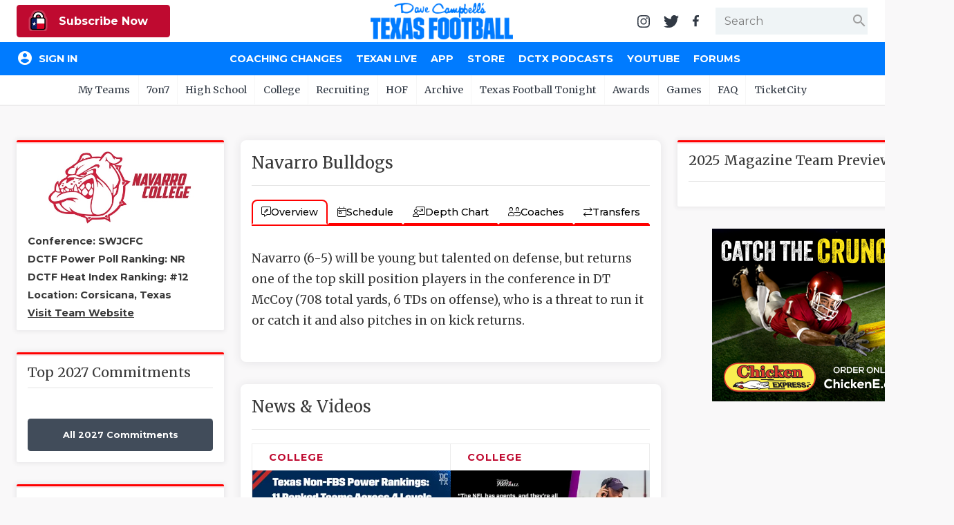

--- FILE ---
content_type: text/html; charset=utf-8
request_url: https://www.texasfootball.com/team/navarro-bulldogs
body_size: 17860
content:

<!doctype html>

<html>
<head>
    <meta charset="utf-8">
    
    <title>Navarro Bulldogs | Dave Campbell's Texas Football</title><meta name="description" content="Get the latest news and information about the Navarro Bulldogs football from Dave Campbell's Texas Football."><meta property="twitter:card" content="summary_large_image"><meta property="twitter:site" content="@dctf"><meta property="twitter:title" content="Navarro Bulldogs | Dave Campbell's Texas Football"><meta property="twitter:description" content="Get the latest news and information about the Navarro Bulldogs football from Dave Campbell's Texas Football."><meta property="twitter:image" content="https://txfbstatic.blob.core.windows.net/txfb-static/img/schools/helmets/navarrobanner-91214221.jpg"><meta property="og:title" content="Navarro Bulldogs | Dave Campbell's Texas Football"><meta property="og:site_name" content="Dave Campbell's Texas Football"><meta property="og:url" content="https://www.texasfootball.com/team/default.aspx?url=navarro-bulldogs"><meta property="og:type" content=" article"><meta property="og:image" content="https://txfbstatic.blob.core.windows.net/txfb-static/img/schools/helmets/navarrobanner-91214221.jpg">

    
<meta name="viewport" content="width=device-width, initial-scale=1.0">
<link rel="author" href="Dave Campbell's Texas Football">
<link rel="Stylesheet" href="https://fonts.googleapis.com/css?family=Montserrat:400,500,700|Merriweather:400,700">
<link rel="Stylesheet" href="https://fonts.googleapis.com/icon?family=Material+Icons">
<link type="text/css" rel="stylesheet" href="https://cdn.firebase.com/libs/firebaseui/3.5.2/firebaseui.css" />
<link rel="stylesheet" href="/node_modules/awesomplete/awesomplete.css" />

<script src="https://www.gstatic.com/firebasejs/7.8.2/firebase-app.js"></script>
<script src="https://www.gstatic.com/firebasejs/7.8.2/firebase-analytics.js"></script>
<script src="https://www.gstatic.com/firebasejs/7.8.2/firebase-firestore.js"></script>
<script src="https://www.gstatic.com/firebasejs/7.8.2/firebase-auth.js"></script>
<script src="https://cdn.firebase.com/libs/firebaseui/3.5.2/firebaseui.js"></script>




<link rel="stylesheet" href="/css/styles.v-2.22.css">


<div id="ucHead_pnlEmpowerLocalAd">
	
    <script type='text/javascript' src='https://adbundle.empowerlocal.co/bundle.js?publicationKey=texasfootball-com'></script>
    <style>#placement_790783_0_i{width:100%;margin:0 auto;}</style><script type="text/javascript">var rnd = window.rnd || Math.floor(Math.random()*10e6);var pid790783 = window.pid790783 || rnd;var plc790783 = window.plc790783 || 0;var abkw = window.abkw || '';var absrc = 'https://ads.empowerlocal.co/adserve/;ID=181918;size=0x0;setID=790783;type=js;sw='+screen.width+';sh='+screen.height+';spr='+window.devicePixelRatio+';kw='+abkw+';pid='+pid790783+';place='+(plc790783++)+';rnd='+rnd+';click=CLICK_MACRO_PLACEHOLDER';var _absrc = absrc.split("type=js"); absrc = _absrc[0] + 'type=js;referrer=' + encodeURIComponent(document.location.href) + _absrc[1];document.write('<scr'+'ipt src="'+absrc+'" type="text/javascript"></'+'script>');</script>

</div>

<!-- Begin Constant Contact Inline Form Code -->
<script>var _ctct_m = "54e61c45eda95d172e94920e4f016816";</script>
<style>
    html:has(#subnew-dialog) .IL_BASE { display: none !important; }
    html:has(#subnew-dialog) .toast-container { z-index: 10000000 !important }
    @media screen and (min-width:768px) {
        .c-checkout-dialog-container {
            max-height: calc(98vh - 200px);
        }
    }
</style>
    
    <style>:root{--team-color-primary:#FF0000;--team-color-secondary:#000000;}.c-box:before,.c-box-team:before{border-top-color:#FF0000 !important;}</style>
    <script src="https://kit.fontawesome.com/79015a59fc.js" crossorigin="anonymous"></script>

</head>
<body id="body" class="team --is-college">
	

<header id="hdr-main">
    
<div id="hdr-super">
    <div class="l-hdr-super-col">
        <div class="c-podcast-player">
            
            <div id="ucHeader_ucHdrSuper_pnlSuperHdrSubscribe">
	<!-- 1 - Standalone Button -->
<button class='btn-subscribe-now ctoa-button'>
   <img src='/img/logos/insider-sm.png' class='ctoa-icon-sm'/> Subscribe Now
</button>

</div>
        </div>
    </div>
    <div class="l-hdr-super-col">
        <h1 id="masthead"><a href="/"><img srcset="/img/logos/dctf_rebrand.v1.png, /img/logos/dctf_rebrand@2.v1.png 2x" src="/img/logos/dctf_rebrand.v1.png" width="248" height="64" alt="Dave Campbell's Texas Football" /></a></h1>
    </div>
    <div class="l-hdr-super-col">
        <nav id="hdr-super-nav">
            <a href="https://instagram.com/davecampbells/" target="_blank" rel="noopener"><img src="/img/icons/instagram.v1.svg" width="18" height="18" alt="Follow us on Instagram" /></a>
            <a href="https://twitter.com/dctf" target="_blank" rel="noopener"><img src="/img/icons/twitter.v1.svg" width="22" height="18" alt="Follow us on Twitter" /></a>
            <a href="https://www.facebook.com/davecampbells" target="_blank" rel="noopener"><img src="/img/icons/facebook-f.v1.svg" width="9" height="18" alt="Like us on Facebook" /></a>
            <div id="hdr-search-wrapper" class="c-input-wrapper">
                <input type="text" id="tb-hdr-search" placeholder="Search" />
                <span class="c-input-icon end">
                    <i id="c-hdr-search-icon" class="material-icons">search</i>
                </span>
            </div>
            <button id="btn-hdr-mbl-nav-trigger" class="js-mbl-nav-trigger"><span></span><span></span></button>
        </nav>
    </div>
</div>
    

<div id="test-session-display" class="temp-debug">
    
</div>
<nav id="nav-main" role="navigation">
    <div class="l-nav-main-col l-nav-main-col-user">
        <div style="color:white;">Loading...</div>
    </div>
    <div class="l-nav-main-col">
        <div class='main-nav-link-mbl-only mbl-call-to-action'><!-- 1 - Standalone Button -->
<button class='btn-subscribe-now ctoa-button'>
   <img src='/img/logos/insider-sm.png' class='ctoa-icon-sm'/> Subscribe Now
</button>
</div><a class="main-nav-link-mbl-only" href="/register/">My Teams</a><a href="/coaching-changes/?ref=nav">Coaching Changes</a><a href="/texan-live/?ref=nav">Texan Live</a><a href="/app/?ref=nav">App</a><a href="/store/?ref=nav">Store</a><a href="/dctx-podcasts/?ref=nav">DCTX Podcasts</a><a href="/youtube/?ref=nav">YouTube</a><a href="/forums/?ref=nav">Forums</a></div><a class='main-nav-link-mbl-only has-sub-menu closed' href='javascript:;' data-navid='99'>7on7</a><div class='main-nav-link-mbl-only mbl-sub-menu' data-navid='99'><div><a class='main-nav-link-mbl-only mbl-sub-menu-item' href='/girls-flag-football-state-championships-showcase/?ref=subnav'> Girls Flag Football State Championships Showcase</a></div><div><a class='main-nav-link-mbl-only mbl-sub-menu-item' href='/7on7-state-tournament-scores/?ref=subnav'> 7on7 State Tournament Scores</a></div><div><a class='main-nav-link-mbl-only mbl-sub-menu-item' href='/7on7-state-pools/?ref=subnav'> 7on7 State Pools</a></div><div><a class='main-nav-link-mbl-only mbl-sub-menu-item' href='/7on7-state-qualifiers/?ref=subnav'> 7on7 State Qualifiers</a></div><div><a class='main-nav-link-mbl-only mbl-sub-menu-item' href='/7on7-state-qualifying-tournaments/?ref=subnav'> 7on7 State Qualifying Tournaments</a></div><div><a class='main-nav-link-mbl-only mbl-sub-menu-item' href='/7on7-hotels/?ref=subnav'> 7on7 Hotels</a></div><div><a class='main-nav-link-mbl-only mbl-sub-menu-item' href='/7on7-state-what-to-do-when-you-qualify/?ref=subnav'> 7on7 State: What To Do When You Qualify</a></div><div><a class='main-nav-link-mbl-only mbl-sub-menu-item' href='/7on7-rules/?ref=subnav'> 7on7 Rules</a></div><div><a class='main-nav-link-mbl-only mbl-sub-menu-item' href='/7on7-history/?ref=subnav'> 7on7 History</a></div><div><a class='main-nav-link-mbl-only mbl-sub-menu-item' href='/7on7-state/?ref=subnav'> 7on7 State</a></div></div><a class='main-nav-link-mbl-only has-sub-menu closed' href='javascript:;' data-navid='49'>High School</a><div class='main-nav-link-mbl-only mbl-sub-menu' data-navid='49'><div><a class='main-nav-link-mbl-only mbl-sub-menu-item' href='/coaching-changes/?ref=subnav'> Coaching Changes</a></div><div><a class='main-nav-link-mbl-only mbl-sub-menu-item' href='/realignment-presented-by-hometown-ticketing/?ref=subnav'> Realignment Presented by Hometown Ticketing</a></div><div><a class='main-nav-link-mbl-only mbl-sub-menu-item' href='/2025-playoffs/?ref=subnav'> 2025 Playoffs</a></div><div><a class='main-nav-link-mbl-only mbl-sub-menu-item' href='/texan-live/?ref=subnav'> Texan Live</a></div><div><a class='main-nav-link-mbl-only mbl-sub-menu-item' href='/dctf-podcasts/?ref=subnav'> DCTF Podcasts</a></div><div><a class='main-nav-link-mbl-only mbl-sub-menu-item' href='/articles/high-school/?ref=subnav'> News</a></div><div><a class='main-nav-link-mbl-only mbl-sub-menu-item' href='/scores/?ref=subnav'> Scores</a></div><div><a class='main-nav-link-mbl-only mbl-sub-menu-item' href='/rankings/?ref=subnav'> Rankings</a></div><div><a class='main-nav-link-mbl-only mbl-sub-menu-item' href='/records/?ref=subnav'> Records</a></div><div><a class='main-nav-link-mbl-only mbl-sub-menu-item' href='/playoffs/?ref=subnav'> Playoffs</a></div><div><a class='main-nav-link-mbl-only mbl-sub-menu-item' href='/coaching-changes/?ref=subnav'> Coaching Changes</a></div><div><a class='main-nav-link-mbl-only mbl-sub-menu-item' href='/helmets/?ref=subnav'> Helmets</a></div><div><a class='main-nav-link-mbl-only mbl-sub-menu-item' href='/stadiums/?ref=subnav'> Stadiums</a></div><div><a class='main-nav-link-mbl-only mbl-sub-menu-item' href='/contests/pickem/high-school/?ref=subnav'> High School Pick'Em</a></div><div><a class='main-nav-link-mbl-only mbl-sub-menu-item' href='/txhsfb-program-spotlights/?ref=subnav'> TXHSFB Program Spotlights</a></div><div><a class='main-nav-link-mbl-only mbl-sub-menu-item' href='/bragging-rights-the-best-txhsfb-team-in-every-county/?ref=subnav'> Bragging Rights: The Best TXHSFB Team in EVERY County</a></div></div><a class='main-nav-link-mbl-only has-sub-menu closed' href='javascript:;' data-navid='53'>College</a><div class='main-nav-link-mbl-only mbl-sub-menu' data-navid='53'><div><a class='main-nav-link-mbl-only mbl-sub-menu-item' href='/tickets/?ref=subnav'> Tickets</a></div><div><a class='main-nav-link-mbl-only mbl-sub-menu-item' href='/college-power-poll/?ref=subnav'> College Power Poll</a></div><div><a class='main-nav-link-mbl-only mbl-sub-menu-item' href='/college-football-transfer-portal-tracker/?ref=subnav'> College Football Transfer Portal Tracker</a></div><div><a class='main-nav-link-mbl-only mbl-sub-menu-item' href='/republic-of-football-hq/?ref=subnav'> Republic of Football HQ</a></div><div><a class='main-nav-link-mbl-only mbl-sub-menu-item' href='/news/?ref=subnav'> News</a></div><div><a class='main-nav-link-mbl-only mbl-sub-menu-item' href='/contests/pickem/college/?ref=subnav'> College Pick'Em</a></div><div><a class='main-nav-link-mbl-only mbl-sub-menu-item' href='/scores/?ref=subnav'> Scores</a></div><div><a class='main-nav-link-mbl-only mbl-sub-menu-item' href='/college-football-heat-index/?ref=subnav'> College Football Heat Index</a></div></div><a class='main-nav-link-mbl-only has-sub-menu closed' data-navid="mbl-nav-college-teams" href='javascript:;'>College Teams</a><div class='main-nav-link-mbl-only mbl-sub-menu' data-navid='mbl-nav-college-teams'><div><a class="main-nav-link-mbl-only mbl-sub-menu-item" href="/team/baylor-bears?ref=subnav_flyout">Baylor Bears</a></div><div><a class="main-nav-link-mbl-only mbl-sub-menu-item" href="/team/houston-cougars?ref=subnav_flyout">Houston Cougars</a></div><div><a class="main-nav-link-mbl-only mbl-sub-menu-item" href="/team/north-texas-mean-green?ref=subnav_flyout">North Texas Mean Green</a></div><div><a class="main-nav-link-mbl-only mbl-sub-menu-item" href="/team/rice-owls?ref=subnav_flyout">Rice Owls</a></div><div><a class="main-nav-link-mbl-only mbl-sub-menu-item" href="/team/sam-houston-bearkats?ref=subnav_flyout">Sam Houston Bearkats</a></div><div><a class="main-nav-link-mbl-only mbl-sub-menu-item" href="/team/smu-mustangs?ref=subnav_flyout">SMU Mustangs</a></div><div><a class="main-nav-link-mbl-only mbl-sub-menu-item" href="/team/texas-a-m-aggies?ref=subnav_flyout">Texas A&amp;M Aggies</a></div><div><a class="main-nav-link-mbl-only mbl-sub-menu-item" href="/team/texas-longhorns?ref=subnav_flyout">Texas Longhorns</a></div><div><a class="main-nav-link-mbl-only mbl-sub-menu-item" href="/team/texas-state-bobcats?ref=subnav_flyout">Texas State Bobcats</a></div><div><a class="main-nav-link-mbl-only mbl-sub-menu-item" href="/team/texas-tech-red-raiders?ref=subnav_flyout">Texas Tech Red Raiders</a></div><div><a class="main-nav-link-mbl-only mbl-sub-menu-item" href="/team/tcu-horned-frogs?ref=subnav_flyout">TCU Horned Frogs</a></div><div><a class="main-nav-link-mbl-only mbl-sub-menu-item" href="/team/utep-miners?ref=subnav_flyout">UTEP Miners</a></div><div><a class="main-nav-link-mbl-only mbl-sub-menu-item" href="/team/utsa-roadrunners?ref=subnav_flyout">UTSA Roadrunners</a></div></div><a class='main-nav-link-mbl-only has-sub-menu closed' href='javascript:;' data-navid='56'>Recruiting</a><div class='main-nav-link-mbl-only mbl-sub-menu' data-navid='56'><div><a class='main-nav-link-mbl-only mbl-sub-menu-item' href='/recruiting/?ref=subnav'> News</a></div><div><a class='main-nav-link-mbl-only mbl-sub-menu-item' href='/recruiting/rankings/?ref=subnav'> 2027 Rankings</a></div></div><a class='main-nav-link-mbl-only has-sub-menu closed' href='javascript:;' data-navid='114'>HOF</a><div class='main-nav-link-mbl-only mbl-sub-menu' data-navid='114'><div><a class='main-nav-link-mbl-only mbl-sub-menu-item' href='/hof-2026-inductees/?ref=subnav'> HOF 2026 Inductees</a></div><div><a class='main-nav-link-mbl-only mbl-sub-menu-item' href='/hof-inductees/?ref=subnav'> HOF Inductees</a></div><div><a class='main-nav-link-mbl-only mbl-sub-menu-item' href='/hof-nominations/?ref=subnav'> HOF Nominations</a></div><div><a class='main-nav-link-mbl-only mbl-sub-menu-item' href='/hof-pvil/?ref=subnav'> HOF PVIL</a></div><div><a class='main-nav-link-mbl-only mbl-sub-menu-item' href='/hof-tom-landry-award/?ref=subnav'> HOF Tom Landry Award</a></div><div><a class='main-nav-link-mbl-only mbl-sub-menu-item' href='/hof-gordon-wood-award/?ref=subnav'> HOF Gordon Wood Award</a></div><div><a class='main-nav-link-mbl-only mbl-sub-menu-item' href='/hof-uil-state-champs/?ref=subnav'> HOF UIL State Champs</a></div><div><a class='main-nav-link-mbl-only mbl-sub-menu-item' href='/hof-board/?ref=subnav'> HOF Board</a></div><div><a class='main-nav-link-mbl-only mbl-sub-menu-item' href='/hof-bibliography/?ref=subnav'> HOF Bibliography</a></div><div><a class='main-nav-link-mbl-only mbl-sub-menu-item' href='/hof-collection/?ref=subnav'> HOF Collection</a></div><div><a class='main-nav-link-mbl-only mbl-sub-menu-item' href='/hof-gift-shop/?ref=subnav'> HOF Gift Shop</a></div><div><a class='main-nav-link-mbl-only mbl-sub-menu-item' href='/hof-visit/?ref=subnav'> HOF Visit</a></div></div><a class='main-nav-link-mbl-only ' href='/archive/?ref=subnav' data-navid='46'>Archive</a><a class='main-nav-link-mbl-only ' href='/texas-football-tonight/?ref=subnav' data-navid='188'>Texas Football Tonight</a><a class='main-nav-link-mbl-only has-sub-menu closed' href='javascript:;' data-navid='218'>Awards</a><div class='main-nav-link-mbl-only mbl-sub-menu' data-navid='218'><div><a class='main-nav-link-mbl-only mbl-sub-menu-item' href='/community-connection-school-program-presented-by-optimum/?ref=subnav'> Community Connection School Program presented by Optimum</a></div><div><a class='main-nav-link-mbl-only mbl-sub-menu-item' href='/athlete-of-the-month/?ref=subnav'> Athlete of the Month</a></div><div><a class='main-nav-link-mbl-only mbl-sub-menu-item' href='/athletic-director-spotlight-award/?ref=subnav'> Athletic Director Spotlight Award</a></div><div><a class='main-nav-link-mbl-only mbl-sub-menu-item' href='/athletic-secretary-spotlight-award/?ref=subnav'> Athletic Secretary Spotlight Award</a></div><div><a class='main-nav-link-mbl-only mbl-sub-menu-item' href='/chicken-express-community-heroes/?ref=subnav'> Chicken Express Community Heroes</a></div><div><a class='main-nav-link-mbl-only mbl-sub-menu-item' href='/coach-of-the-week/?ref=subnav'> Coach of the Week</a></div><div><a class='main-nav-link-mbl-only mbl-sub-menu-item' href='/community-coffee-leader-award/?ref=subnav'> Community Coffee Leader Award</a></div><div><a class='main-nav-link-mbl-only mbl-sub-menu-item' href='/discover-denton/?ref=subnav'> Discover Denton</a></div><div><a class='main-nav-link-mbl-only mbl-sub-menu-item' href='/discover-odessa-friday-night-lights-game-of-the-month/?ref=subnav'> Discover Odessa Friday Night Lights Game of the Month</a></div><div><a class='main-nav-link-mbl-only mbl-sub-menu-item' href='/earl-campbell-tyler-rose-award/?ref=subnav'> Earl Campbell Tyler Rose Award</a></div><div><a class='main-nav-link-mbl-only mbl-sub-menu-item' href='/fueling-the-future-award-presented-by-dutch-bros/?ref=subnav'> Fueling the Future Award presented by Dutch Bros</a></div><div><a class='main-nav-link-mbl-only mbl-sub-menu-item' href='/game-changing-coach-award/?ref=subnav'> Game-Changing Coach Award</a></div><div><a class='main-nav-link-mbl-only mbl-sub-menu-item' href='/hattie-b-s-inspirational-teacher-award/?ref=subnav'> Hattie B's Inspirational Teacher Award</a></div><div><a class='main-nav-link-mbl-only mbl-sub-menu-item' href='/love-of-the-game-award/?ref=subnav'> Love of the Game Award</a></div><div><a class='main-nav-link-mbl-only mbl-sub-menu-item' href='/most-driven-team/?ref=subnav'> Most Driven Team</a></div><div><a class='main-nav-link-mbl-only mbl-sub-menu-item' href='/mr-and-miss-texas-basketball-players-of-the-week-award/?ref=subnav'> Mr. and Miss Texas Basketball Players of the Week Award</a></div><div><a class='main-nav-link-mbl-only mbl-sub-menu-item' href='/mr-texas-football-player-of-the-week-award/?ref=subnav'> Mr. Texas Football Player of the Week Award</a></div><div><a class='main-nav-link-mbl-only mbl-sub-menu-item' href='/mr-texas-football-player-of-the-year-award/?ref=subnav'> Mr. Texas Football Player of the Year Award</a></div><div><a class='main-nav-link-mbl-only mbl-sub-menu-item' href='/north-texas-team-behind-the-team-award/?ref=subnav'> North Texas Team Behind the Team Award</a></div><div><a class='main-nav-link-mbl-only mbl-sub-menu-item' href='/ollie’s-parent-appreciation-award/?ref=subnav'> Ollie’s Parent Appreciation Award</a></div><div><a class='main-nav-link-mbl-only mbl-sub-menu-item' href='/performance-team-of-the-week/?ref=subnav'> Performance Team of the Week</a></div><div><a class='main-nav-link-mbl-only mbl-sub-menu-item' href='/quarterback-of-the-week/?ref=subnav'> Quarterback of the Week</a></div><div><a class='main-nav-link-mbl-only mbl-sub-menu-item' href='/recruiting-coordinator-spotlight-award/?ref=subnav'> Recruiting Coordinator Spotlight Award</a></div><div><a class='main-nav-link-mbl-only mbl-sub-menu-item' href='/san-antonio-student-training-program-spotlight/?ref=subnav'> San Antonio Student Training Program Spotlight</a></div><div><a class='main-nav-link-mbl-only mbl-sub-menu-item' href='/san-antonio-inspirational-coach-of-the-week/?ref=subnav'> San Antonio Inspirational Coach of the Week</a></div><div><a class='main-nav-link-mbl-only mbl-sub-menu-item' href='/scholar-athlete-of-the-week-award/?ref=subnav'> Scholar Athlete of the Week Award</a></div><div><a class='main-nav-link-mbl-only mbl-sub-menu-item' href='/team-mom-appreciation-award/?ref=subnav'> Team Mom Appreciation Award</a></div><div><a class='main-nav-link-mbl-only mbl-sub-menu-item' href='/team-of-the-week/?ref=subnav'> Team of the Week</a></div><div><a class='main-nav-link-mbl-only mbl-sub-menu-item' href='/txdot-be-safe-drive-smart-road-tour/?ref=subnav'> TxDOT Be Safe Drive Smart Road Tour</a></div><div><a class='main-nav-link-mbl-only mbl-sub-menu-item' href='/technical-play-of-the-week/?ref=subnav'> Technical Play of the Week</a></div><div><a class='main-nav-link-mbl-only mbl-sub-menu-item' href='/unsung-hero-award/?ref=subnav'> Unsung Hero Award</a></div><div><a class='main-nav-link-mbl-only mbl-sub-menu-item' href='/video-coordinator-spotlight-award/?ref=subnav'> Video Coordinator Spotlight Award</a></div><div><a class='main-nav-link-mbl-only mbl-sub-menu-item' href='/visit-lubbock-spotlight-game-of-the-month/?ref=subnav'> Visit Lubbock Spotlight Game of the Month</a></div><div><a class='main-nav-link-mbl-only mbl-sub-menu-item' href='/voice-of-the-game-award/?ref=subnav'> Voice of the Game Award</a></div><div><a class='main-nav-link-mbl-only mbl-sub-menu-item' href='/whataburger-super-team/?ref=subnav'> Whataburger Super Team</a></div></div><a class='main-nav-link-mbl-only has-sub-menu closed' href='javascript:;' data-navid='66'>Games</a><div class='main-nav-link-mbl-only mbl-sub-menu' data-navid='66'><div><a class='main-nav-link-mbl-only mbl-sub-menu-item' href='/contests/pickem/high-school/?ref=subnav'> High School Pick'Em</a></div><div><a class='main-nav-link-mbl-only mbl-sub-menu-item' href='/contests/pickem/college/?ref=subnav'> College Pick'Em</a></div></div><a class='main-nav-link-mbl-only has-sub-menu closed' href='javascript:;' data-navid='65'>FAQ</a><div class='main-nav-link-mbl-only mbl-sub-menu' data-navid='65'><div><a class='main-nav-link-mbl-only mbl-sub-menu-item' href='/the-story-of-dave-campbell/?ref=subnav'> The Story of Dave Campbell</a></div><div><a class='main-nav-link-mbl-only mbl-sub-menu-item' href='/editorial-bios/?ref=subnav'> Editorial Bios</a></div><div><a class='main-nav-link-mbl-only mbl-sub-menu-item' href='/internships/?ref=subnav'> Internships</a></div><div><a class='main-nav-link-mbl-only mbl-sub-menu-item' href='/retailers/?ref=subnav'> Find a Magazine</a></div><div><a class='main-nav-link-mbl-only mbl-sub-menu-item' href='/scholarships/?ref=subnav'> Scholarships</a></div><div><a class='main-nav-link-mbl-only mbl-sub-menu-item' href='/merch/?ref=subnav'> Merch</a></div><div><a class='main-nav-link-mbl-only mbl-sub-menu-item' href='/photographers/?ref=subnav'> Photographers</a></div><div><a class='main-nav-link-mbl-only mbl-sub-menu-item' href='/media-kit/?ref=subnav'> Media Kit</a></div><div><a class='main-nav-link-mbl-only mbl-sub-menu-item' href='/advertisers/?ref=subnav'> Advertisers</a></div></div><a class='main-nav-link-mbl-only ' href='https://www.ticketcity.com/?ref=subnav' data-navid='224'>TicketCity</a>
        <div class="c-nav-main-social">
            <a href="https://instagram.com/davecampbells/" target="_blank" rel="noopener"><img src="/img/icons/instagram-white.v1.svg" width="21" height="21" alt="Follow us on Instagram" /></a>
            <a href="https://twitter.com/dctf" target="_blank" rel="noopener"><img src="/img/icons/twitter-white.v1.svg" width="26" height="21" alt="Follow us on Twitter" /></a>
            <a href="https://www.facebook.com/davecampbells" target="_blank" rel="noopener"><img src="/img/icons/facebook-f-white.v1.svg" width="11" height="21" alt="Like us on Facebook" /></a>
        </div>
    </div>
</nav>
    
<nav id="hdr-sub-nav">
    <ul class="hdr-sub-nav-list">
        <li><a href="/account/?ref=subnav_my_team">My Teams</a><ul id="my-teams-nav-list" class="hdr-sub-nav-sublist"></ul></li><li><a href="/7on7/?ref=subnav">7on7</a><ul class="hdr-sub-nav-sublist "><li><a href="/girls-flag-football-state-championships-showcase/?ref=subnav">Girls Flag Football State Championships Showcase</a></li><li><a href="/7on7-state-tournament-scores/?ref=subnav">7on7 State Tournament Scores</a></li><li><a href="/7on7-state-pools/?ref=subnav">7on7 State Pools</a></li><li><a href="/7on7-state-qualifiers/?ref=subnav">7on7 State Qualifiers</a></li><li><a href="/7on7-state-qualifying-tournaments/?ref=subnav">7on7 State Qualifying Tournaments</a></li><li><a href="/7on7-hotels/?ref=subnav">7on7 Hotels</a></li><li><a href="/7on7-state-what-to-do-when-you-qualify/?ref=subnav">7on7 State: What To Do When You Qualify</a></li><li><a href="/7on7-rules/?ref=subnav">7on7 Rules</a></li><li><a href="/7on7-history/?ref=subnav">7on7 History</a></li><li><a href="/7on7-state/?ref=subnav">7on7 State</a></li></ul></li><li><a href="/articles/high-school/?ref=subnav">High School</a><ul class="hdr-sub-nav-sublist "><li><a href="/coaching-changes/?ref=subnav">Coaching Changes</a></li><li><a href="/realignment-presented-by-hometown-ticketing/?ref=subnav">Realignment Presented by Hometown Ticketing</a></li><li><a href="/2025-playoffs/?ref=subnav">2025 Playoffs</a></li><li><a href="/texan-live/?ref=subnav">Texan Live</a></li><li><a href="/dctf-podcasts/?ref=subnav">DCTF Podcasts</a></li><li><a href="/articles/high-school/?ref=subnav">News</a></li><li><a href="/scores/?ref=subnav">Scores</a></li><li><a href="/rankings/?ref=subnav">Rankings</a></li><li><a href="/records/?ref=subnav">Records</a></li><li><a href="/playoffs/?ref=subnav">Playoffs</a></li><li><a href="/coaching-changes/?ref=subnav">Coaching Changes</a></li><li><a href="/helmets/?ref=subnav">Helmets</a></li><li><a href="/stadiums/?ref=subnav">Stadiums</a></li><li><a href="/contests/pickem/high-school/?ref=subnav">High School Pick'Em</a></li><li><a href="/txhsfb-program-spotlights/?ref=subnav">TXHSFB Program Spotlights</a></li><li><a href="/bragging-rights-the-best-txhsfb-team-in-every-county/?ref=subnav">Bragging Rights: The Best TXHSFB Team in EVERY County</a></li></ul></li><li><a href="/college/?ref=subnav">College</a><ul class="hdr-sub-nav-sublist "><li class="hdr-sub-nav-flyout-parent"><a href="#">Teams</a><div class="hdr-sub-nav-flyout"><a href="/team/baylor-bears?ref=subnav_flyout">Baylor Bears</a><a href="/team/houston-cougars?ref=subnav_flyout">Houston Cougars</a><a href="/team/north-texas-mean-green?ref=subnav_flyout">North Texas Mean Green</a><a href="/team/rice-owls?ref=subnav_flyout">Rice Owls</a><a href="/team/sam-houston-bearkats?ref=subnav_flyout">Sam Houston Bearkats</a><a href="/team/smu-mustangs?ref=subnav_flyout">SMU Mustangs</a><a href="/team/texas-a-m-aggies?ref=subnav_flyout">Texas A&amp;M Aggies</a><a href="/team/texas-longhorns?ref=subnav_flyout">Texas Longhorns</a><a href="/team/texas-state-bobcats?ref=subnav_flyout">Texas State Bobcats</a><a href="/team/texas-tech-red-raiders?ref=subnav_flyout">Texas Tech Red Raiders</a><a href="/team/tcu-horned-frogs?ref=subnav_flyout">TCU Horned Frogs</a><a href="/team/utep-miners?ref=subnav_flyout">UTEP Miners</a><a href="/team/utsa-roadrunners?ref=subnav_flyout">UTSA Roadrunners</a></div></li><li><a href="/tickets/?ref=subnav">Tickets</a></li><li><a href="/college-power-poll/?ref=subnav">College Power Poll</a></li><li><a href="/college-football-transfer-portal-tracker/?ref=subnav">College Football Transfer Portal Tracker</a></li><li><a href="/republic-of-football-hq/?ref=subnav">Republic of Football HQ</a></li><li><a href="/news/?ref=subnav">News</a></li><li><a href="/contests/pickem/college/?ref=subnav">College Pick'Em</a></li><li><a href="/scores/?ref=subnav">Scores</a></li><li><a href="/college-football-heat-index/?ref=subnav">College Football Heat Index</a></li></ul></li><li><a href="/recruiting/?ref=subnav">Recruiting</a><ul class="hdr-sub-nav-sublist "><li><a href="/recruiting/?ref=subnav">News</a></li><li><a href="/recruiting/rankings/?ref=subnav">2027 Rankings</a></li></ul></li><li><a href="/hof/?ref=subnav">HOF</a><ul class="hdr-sub-nav-sublist "><li><a href="/hof-2026-inductees/?ref=subnav">HOF 2026 Inductees</a></li><li><a href="/hof-inductees/?ref=subnav">HOF Inductees</a></li><li><a href="/hof-nominations/?ref=subnav">HOF Nominations</a></li><li><a href="/hof-pvil/?ref=subnav">HOF PVIL</a></li><li><a href="/hof-tom-landry-award/?ref=subnav">HOF Tom Landry Award</a></li><li><a href="/hof-gordon-wood-award/?ref=subnav">HOF Gordon Wood Award</a></li><li><a href="/hof-uil-state-champs/?ref=subnav">HOF UIL State Champs</a></li><li><a href="/hof-board/?ref=subnav">HOF Board</a></li><li><a href="/hof-bibliography/?ref=subnav">HOF Bibliography</a></li><li><a href="/hof-collection/?ref=subnav">HOF Collection</a></li><li><a href="/hof-gift-shop/?ref=subnav">HOF Gift Shop</a></li><li><a href="/hof-visit/?ref=subnav">HOF Visit</a></li></ul></li><li><a href="/archive/?ref=subnav">Archive</a></li><li><a href="/texas-football-tonight/?ref=subnav">Texas Football Tonight</a></li><li><a href="#?ref=subnav">Awards</a><ul class="hdr-sub-nav-sublist --scroll"><li><a href="/community-connection-school-program-presented-by-optimum/?ref=subnav">Community Connection School Program presented by Optimum</a></li><li><a href="/athlete-of-the-month/?ref=subnav">Athlete of the Month</a></li><li><a href="/athletic-director-spotlight-award/?ref=subnav">Athletic Director Spotlight Award</a></li><li><a href="/athletic-secretary-spotlight-award/?ref=subnav">Athletic Secretary Spotlight Award</a></li><li><a href="/chicken-express-community-heroes/?ref=subnav">Chicken Express Community Heroes</a></li><li><a href="/coach-of-the-week/?ref=subnav">Coach of the Week</a></li><li><a href="/community-coffee-leader-award/?ref=subnav">Community Coffee Leader Award</a></li><li><a href="/discover-denton/?ref=subnav">Discover Denton</a></li><li><a href="/discover-odessa-friday-night-lights-game-of-the-month/?ref=subnav">Discover Odessa Friday Night Lights Game of the Month</a></li><li><a href="/earl-campbell-tyler-rose-award/?ref=subnav">Earl Campbell Tyler Rose Award</a></li><li><a href="/fueling-the-future-award-presented-by-dutch-bros/?ref=subnav">Fueling the Future Award presented by Dutch Bros</a></li><li><a href="/game-changing-coach-award/?ref=subnav">Game-Changing Coach Award</a></li><li><a href="/hattie-b-s-inspirational-teacher-award/?ref=subnav">Hattie B's Inspirational Teacher Award</a></li><li><a href="/love-of-the-game-award/?ref=subnav">Love of the Game Award</a></li><li><a href="/most-driven-team/?ref=subnav">Most Driven Team</a></li><li><a href="/mr-and-miss-texas-basketball-players-of-the-week-award/?ref=subnav">Mr. and Miss Texas Basketball Players of the Week Award</a></li><li><a href="/mr-texas-football-player-of-the-week-award/?ref=subnav">Mr. Texas Football Player of the Week Award</a></li><li><a href="/mr-texas-football-player-of-the-year-award/?ref=subnav">Mr. Texas Football Player of the Year Award</a></li><li><a href="/north-texas-team-behind-the-team-award/?ref=subnav">North Texas Team Behind the Team Award</a></li><li><a href="/ollie’s-parent-appreciation-award/?ref=subnav">Ollie’s Parent Appreciation Award</a></li><li><a href="/performance-team-of-the-week/?ref=subnav">Performance Team of the Week</a></li><li><a href="/quarterback-of-the-week/?ref=subnav">Quarterback of the Week</a></li><li><a href="/recruiting-coordinator-spotlight-award/?ref=subnav">Recruiting Coordinator Spotlight Award</a></li><li><a href="/san-antonio-student-training-program-spotlight/?ref=subnav">San Antonio Student Training Program Spotlight</a></li><li><a href="/san-antonio-inspirational-coach-of-the-week/?ref=subnav">San Antonio Inspirational Coach of the Week</a></li><li><a href="/scholar-athlete-of-the-week-award/?ref=subnav">Scholar Athlete of the Week Award</a></li><li><a href="/team-mom-appreciation-award/?ref=subnav">Team Mom Appreciation Award</a></li><li><a href="/team-of-the-week/?ref=subnav">Team of the Week</a></li><li><a href="/txdot-be-safe-drive-smart-road-tour/?ref=subnav">TxDOT Be Safe Drive Smart Road Tour</a></li><li><a href="/technical-play-of-the-week/?ref=subnav">Technical Play of the Week</a></li><li><a href="/unsung-hero-award/?ref=subnav">Unsung Hero Award</a></li><li><a href="/video-coordinator-spotlight-award/?ref=subnav">Video Coordinator Spotlight Award</a></li><li><a href="/visit-lubbock-spotlight-game-of-the-month/?ref=subnav">Visit Lubbock Spotlight Game of the Month</a></li><li><a href="/voice-of-the-game-award/?ref=subnav">Voice of the Game Award</a></li><li><a href="/whataburger-super-team/?ref=subnav">Whataburger Super Team</a></li></ul></li><li><a href="#/?ref=subnav">Games</a><ul class="hdr-sub-nav-sublist "><li><a href="/contests/pickem/high-school/?ref=subnav">High School Pick'Em</a></li><li><a href="/contests/pickem/college/?ref=subnav">College Pick'Em</a></li></ul></li><li><a href="/faq/?ref=subnav">FAQ</a><ul class="hdr-sub-nav-sublist "><li><a href="/the-story-of-dave-campbell/?ref=subnav">The Story of Dave Campbell</a></li><li><a href="/editorial-bios/?ref=subnav">Editorial Bios</a></li><li><a href="/internships/?ref=subnav">Internships</a></li><li><a href="/retailers/?ref=subnav">Find a Magazine</a></li><li><a href="/scholarships/?ref=subnav">Scholarships</a></li><li><a href="/merch/?ref=subnav">Merch</a></li><li><a href="/photographers/?ref=subnav">Photographers</a></li><li><a href="/media-kit/?ref=subnav">Media Kit</a></li><li><a href="/advertisers/?ref=subnav">Advertisers</a></li></ul></li><li><a href="https://www.ticketcity.com/?ref=subnav">TicketCity</a></li>
    </ul>
</nav>
</header>
    <main id="content-wrapper" role="main">
        
    
    <div id="cphMain_pnlCollege">
	
        <div class="c-college">
            <div class="c-college-col">
                <div class="c-box c-box-team">
                    <div style="margin-block-end:1rem;max-width:100%;"><div class=" c-img-fade-in" data-src="https://txfbstatic.blob.core.windows.net/txfb-static/img/schools/helmets/navarrobanner-91214221.jpg" data-width="500" data-height=" 196" style="padding-top:39.2%;max-width:500px;width:100%;"></div></div>
                    <ul class="c-box-team-leads">
                        <li>Conference: SWJCFC</li><ul class="c-box-team-leads"><li><a class="link-int" href="/college-power-poll/?ref=team">DCTF Power Poll Ranking: NR</a></li><li><a class="link-int" href="/college-heat-index/?ref=team">DCTF Heat Index Ranking: #12</a></li><li>Location: Corsicana, Texas</li><li><a href="http://www.navarrocollege.edu/athletics/football/" target=" _blank" rel=" noopener">Visit Team Website</a></li>
                    </ul>
                </div>
                <div class="c-box c-box-team"><h3 class="c-box-hdr">Top 2027 Commitments</h3><ul class="c-box-articles"></ul><p style="margin:1.5rem 0 0;"><a class="c-btn c-btn-full" style="text-align:center;font-size:.8rem;white-space:nowrap;" href="/team/navarro-bulldogs/commitments/2027">All 2027 Commitments</a></p></div>
                
                <div id="js-past-season-container" class="c-box c-box-team">
    <h3 class="c-box-hdr c-box-team-hdr">Past Seasons</h3>
    <div class="c-box-team-body">
        <ul class="c-box-team-schedule">
            <li data-season-id="7" class="js-past-season-year"><span>2024&nbsp;&nbsp;(8 - 3)</span></li><li data-season-id="6" class="js-past-season-year"><span>2023&nbsp;&nbsp;(6 - 5)</span></li><li data-season-id="5" class="js-past-season-year"><span>2022&nbsp;&nbsp;(6 - 4)</span></li><li data-season-id="4" class="js-past-season-year"><span>2021&nbsp;&nbsp;(5 - 5)</span></li><li data-season-id="3" class="js-past-season-year"><span>2020&nbsp;&nbsp;(3 - 4)</span></li><li data-season-id="2" class="js-past-season-year"><span>2019&nbsp;&nbsp;(4 - 4)</span></li><li data-season-id="1" class="js-past-season-year"><span>2018&nbsp;&nbsp;(6 - 5)</span></li><li><span style="line-height:1.5;">Click a season above to view results.</span></li>
        </ul>
    </div>
</div>
                <div class="c-box c-box-team"><h3 class="c-box-hdr c-box-team-hdr">Program History</h3><div class="c-box-team-body"><ul class="c-box-team-history"><li>National Titles: 2</li><li>Conference Titles: 12</li><li>All-Time Record: 0-0</li><li>Heisman Winners: 0</li><li>Consensus All-Americans: 0</li><li>Stadium: Tiger Stadium</li><li>Stadium Capacity: 10,001</li></ul></div></div>
            </div>
            <div class="c-college-col">
                <div class="c-box c-box-main">
                    <h2 class="c-box-hdr">Navarro Bulldogs</h2>
                    <div class="c-box-content">
                        <div class="c-box-tabs --js-college-tabs">
                            <div class="c-box-tabs__links">
                                <button class="--js-tabs-trigger --is-active"><i class="fa-light fa-message-pen"></i>Overview</button>
                                <button class="--js-tabs-trigger"><i class="fa-light fa-calendar-day"></i>Schedule</button>
                                <button class="--js-tabs-trigger"><i class="fa-light fa-chart-user"></i>Depth Chart</button>
                                <button class="--js-tabs-trigger" style="display:none;"><i class="fa-light fa-clipboard-user"></i>Roster</button>
                                <button class="--js-tabs-trigger"><i class="fa-light fa-user-group-simple"></i>Coaches</button>
                                <button class="--js-tabs-trigger"><i class="fa-light fa-arrow-right-arrow-left"></i>Transfers</button>
                            </div>
                            <div class="c-box-tabs__well">
                                <div class="c-box-tabs__tab  --is-visible">
                                    <div class="c-static-page-content">
                                        <p>Navarro (6-5) will be young but talented on defense, but returns one of the top skill position players in the conference in DT McCoy (708 total yards, 6 TDs on offense), who is a threat to run it or catch it and also pitches in on kick returns.&nbsp;</p>
                                    </div>
                                    <div style="clear:both;margin-block-end:.5rem;"></div>
                                </div>
                                <div class="c-box-tabs__tab">
                                    <div style="max-width:420px;">
                                        <p style="padding-block-end:1.5rem;">Coming soon.</p>
                                    </div>
                                </div>
                                <div class="c-box-tabs__tab">
                                    <div class="c-static-page-content">
                                        <h3 class="c-article-hdr">Depth Chart</h3>
                                        <style>
                                            .team-college-dc table { width:100% !important }
                                            .team-college-dc table thead { background:0 !important;font-weight:700 !important; }
                                            .team-college-dc table tbody tr:nth-child(2n) { background: 0 !important; }
                                            .team-college-dc table tbody tr:nth-child(2n) td { background:rgba(49, 57, 60, .0325); }
                                        </style>
                                        <div class="team-college-dc">
                                            
                                        </div>
                                    </div>
                                </div>
                                <div class="c-box-tabs__tab">
                                    <div class="c-static-page-content">
                                        <h3 class="c-article-hdr">Roster</h3>
                                        <div class="team-college-dc">
                                            <p style="padding-block-end:1.5rem;">Coming soon.</p>
                                        </div>
                                    </div>
                                </div>
                                <div class="c-box-tabs__tab">
                                    <div class="c-static-page-content">
                                        <h3 class="c-article-hdr">Coaching Staff</h3>
                                        <div class="team-college-dc">
                                            <table class="c-team-roster-table" cellspacing="0" cellpadding="0"><thead><tr><td>Name</td><td>Title</td></tr></thead><tbody><tr><td>Ryan Taylor</td><td>Head Coach</td></tr><tr><td>Jacques Guillot</td><td>Assistant Head Coach, Defensive Coordinator, Linebackers</td></tr><tr><td>Tim Steely</td><td>Kickers, Punters, Deep Snappers</td></tr><tr><td>Marc Jonassaint</td><td>Secondary, Recruiting Coordinator</td></tr><tr><td>Mark Gibson</td><td>Defensive Line</td></tr><tr><td>Daniel Sheehan</td><td>Outside Linebackers, Co-Recruiting Coordinator</td></tr><tr><td>Patrick Hall</td><td>Wide Receivers</td></tr><tr><td>Ryan Crouch</td><td>Offensive Coordinator, Quarterbacks</td></tr><tr><td>James Childers</td><td>Tight Ends, Strength and Conditioning, Special Teams</td></tr></tbody></table>
                                        </div>
                                    </div>
                                </div>
                                <div class="c-box-tabs__tab">
                                    <div class="c-static-page-content">
                                        <h3 class="c-article-hdr">Transfer Players</h3>
                                        <div class="team-college-dc">
                                            <p style="padding-block-end:1.5rem;">Coming soon.</p>
                                        </div>
                                    </div>
                                </div>
                            </div>
                        </div>
                    </div>
                </div>
                <div class="c-box c-box-main">
                    <h3 class="c-box-hdr">News &amp; Videos</h3>
                    <div class="l-articles l-articles_l1 l-articles_cols2 js-article-container" data-fn="loadArticlesFromSchool">
                        <!--preview-layout_1.html-->
<article class="l-article">
    <div class="l-article-super">
        <div class="l-article-cat"><a href="/articles/college/?ref=article_preview">College</a></div>
    </div>
    <div class="l-article-img">
        <a href="/article/2025/10/23/texas-non-fbs-power-rankings-11-ranked-teams-across-four-levels?ref=article_preview_img">
            <div class="c-img-fade-in"
                 data-src="https://txfbstatic.blob.core.windows.net/txfb-static/img/articles/thumb/non-fbs-1022152643.webp"
                 data-src-error="https://txfbstatic.blob.core.windows.net/txfb-static/img/articles/thumb/non-fbs-1022152643.png"
                 data-width="464"
                 data-height="261"
                 alt="Texas Non-FBS Power Rankings: 11 Ranked Teams Across 4 Levels"
                 style="padding-top:56.25%;width:464px;height:auto;background-image:url([data-uri]);">
            </div>
        </a>
    </div>
    <div class="l-article-content">
        <h3 class="l-article-title"><a href="/article/2025/10/23/texas-non-fbs-power-rankings-11-ranked-teams-across-four-levels?ref=article_preview_title"><div class="l-article-title-premium is-premium-False"></div>Texas Non-FBS Power Rankings: 11 Ranked Teams Across 4 Levels</a></h3>
        <div class="l-article-body">
            <p>The State of Texas has at least two programs ranked in five of the six levels of college football. We breakdown the 11 Non-FBS programs ranked as we head into late October.&nbsp;</p>
        </div>
    </div>
    <div class="l-article-footer">
        <div class="l-article-author">
            <i class="material-icons">person_outline</i>
            <span><a href="/articles/@mike-craven/?ref=article_preview">Mike Craven</a></span>
        </div>
        <div class="l-article-date"><span class="date-lbl" data-date="2025-10-23 14:17" data-format="MMM D, YYYY"></span></div>
    </div>
</article><!--preview-layout_1.html-->
<article class="l-article">
    <div class="l-article-super">
        <div class="l-article-cat"><a href="/articles/college/?ref=article_preview">College</a></div>
    </div>
    <div class="l-article-img">
        <a href="/article/2025/05/28/solving-ncaas-agent-tampering-crisis-time-for-action?ref=article_preview_img">
            <div class="c-img-fade-in"
                 data-src="https://txfbstatic.blob.core.windows.net/txfb-static/img/articles/thumb/SFA1-527144444.webp"
                 data-src-error="https://txfbstatic.blob.core.windows.net/txfb-static/img/articles/thumb/SFA1-527144444.jpg"
                 data-width="464"
                 data-height="261"
                 alt="Solving NCAA’s Agent & Tampering Crisis: Time for Action"
                 style="padding-top:56.25%;width:464px;height:auto;background-image:url([data-uri]);">
            </div>
        </a>
    </div>
    <div class="l-article-content">
        <h3 class="l-article-title"><a href="/article/2025/05/28/solving-ncaas-agent-tampering-crisis-time-for-action?ref=article_preview_title"><div class="l-article-title-premium is-premium-True"></div>Solving NCAA’s Agent & Tampering Crisis: Time for Action</a></h3>
        <div class="l-article-body">
            <p>The NCAA should eliminate street agents and build a system around the student-athlete.</p>
        </div>
    </div>
    <div class="l-article-footer">
        <div class="l-article-author">
            <i class="material-icons">person_outline</i>
            <span><a href="/articles/@cory-hogue/?ref=article_preview">Cory Hogue</a></span>
        </div>
        <div class="l-article-date"><span class="date-lbl" data-date="2025-05-28 15:17" data-format="MMM D, YYYY"></span></div>
    </div>
</article><!--preview-layout_1.html-->
<article class="l-article">
    <div class="l-article-super">
        <div class="l-article-cat"><a href="/articles/college/?ref=article_preview">College</a></div>
    </div>
    <div class="l-article-img">
        <a href="/article/2025/05/27/ncaa-footballs-tampering-epidemic-the-wild-west-of-recruiting?ref=article_preview_img">
            <div class="c-img-fade-in"
                 data-src="https://txfbstatic.blob.core.windows.net/txfb-static/img/articles/thumb/wild-west-525172658.webp"
                 data-src-error="https://txfbstatic.blob.core.windows.net/txfb-static/img/articles/thumb/wild-west-525172658.jpg"
                 data-width="464"
                 data-height="261"
                 alt="NCAA Football’s Tampering Epidemic: The Wild West of Recruiting"
                 style="padding-top:56.25%;width:464px;height:auto;background-image:url([data-uri]);">
            </div>
        </a>
    </div>
    <div class="l-article-content">
        <h3 class="l-article-title"><a href="/article/2025/05/27/ncaa-footballs-tampering-epidemic-the-wild-west-of-recruiting?ref=article_preview_title"><div class="l-article-title-premium is-premium-True"></div>NCAA Football’s Tampering Epidemic: The Wild West of Recruiting</a></h3>
        <div class="l-article-body">
            <p>Tampering is prevalent throughout college football, yet the NCAA struggles to punish violators.</p>
        </div>
    </div>
    <div class="l-article-footer">
        <div class="l-article-author">
            <i class="material-icons">person_outline</i>
            <span><a href="/articles/@cory-hogue/?ref=article_preview">Cory Hogue</a></span>
        </div>
        <div class="l-article-date"><span class="date-lbl" data-date="2025-05-27 15:16" data-format="MMM D, YYYY"></span></div>
    </div>
</article>
<!-- 2 - Inline Article Grid -->
<div  class='ctoa-inline'>
    <div class='ctoa-inline-msgbox'>
        <div class='ctoa-header'>
        <img src='/img/logos/insider-sm.png' class='ctoa-icon-med' />Become a DCTX Subscriber Today!
        </div>
        <div class='ctoa-details'>
            <p>Get <strong>Exclusive</strong> Insight from the <strong>BEST</strong>&nbsp;Team of Reporters in the <strong>Lone Star State</strong>!</p>
        </div>
    </div>
    <div class='ctoa-inline-btnbox'>
        <button class='btn-subscribe-now ctoa-inline-btnbox-btn'><img src='/img/logos/insider-sm.png' class='ctoa-icon-sm' /> Join the Family!</button>
    </div>
</div>
<!--preview-layout_1.html-->
<article class="l-article">
    <div class="l-article-super">
        <div class="l-article-cat"><a href="/articles/college/?ref=article_preview">College</a></div>
    </div>
    <div class="l-article-img">
        <a href="/article/2025/04/29/texas-non-fbs-spring-2025-power-poll?ref=article_preview_img">
            <div class="c-img-fade-in"
                 data-src="https://txfbstatic.blob.core.windows.net/txfb-static/img/articles/thumb/NON-FBS-POWER-POLL-428191734.webp"
                 data-src-error="https://txfbstatic.blob.core.windows.net/txfb-static/img/articles/thumb/NON-FBS-POWER-POLL-428191734.jpg"
                 data-width="464"
                 data-height="261"
                 alt="Texas Non-FBS Power Poll: Surprises & Title Contenders"
                 style="padding-top:56.25%;width:464px;height:auto;background-image:url([data-uri]);">
            </div>
        </a>
    </div>
    <div class="l-article-content">
        <h3 class="l-article-title"><a href="/article/2025/04/29/texas-non-fbs-spring-2025-power-poll?ref=article_preview_title"><div class="l-article-title-premium is-premium-True"></div>Texas Non-FBS Power Poll: Surprises & Title Contenders</a></h3>
        <div class="l-article-body">
            <p>The number of quality Non-FBS programs in Texas has risen over the last five years.</p>
        </div>
    </div>
    <div class="l-article-footer">
        <div class="l-article-author">
            <i class="material-icons">person_outline</i>
            <span><a href="/articles/@cory-hogue/?ref=article_preview">Cory Hogue</a></span>
        </div>
        <div class="l-article-date"><span class="date-lbl" data-date="2025-04-29 13:51" data-format="MMM D, YYYY"></span></div>
    </div>
</article><!--preview-layout_1.html-->
<article class="l-article">
    <div class="l-article-super">
        <div class="l-article-cat"><a href="/articles/college/?ref=article_preview">College</a></div>
    </div>
    <div class="l-article-img">
        <a href="/article/2025/04/14/njcaa-convention-eyes-redshirt-rule-change-to-match-ncaa-standards?ref=article_preview_img">
            <div class="c-img-fade-in"
                 data-src="https://txfbstatic.blob.core.windows.net/txfb-static/img/articles/thumb/NJCAA-2025-Convention-411181659.webp"
                 data-src-error="https://txfbstatic.blob.core.windows.net/txfb-static/img/articles/thumb/NJCAA-2025-Convention-411181659.jpg"
                 data-width="464"
                 data-height="261"
                 alt="NJCAA Convention Eyes Redshirt Rule Change to Match NCAA Standards"
                 style="padding-top:56.25%;width:464px;height:auto;background-image:url([data-uri]);">
            </div>
        </a>
    </div>
    <div class="l-article-content">
        <h3 class="l-article-title"><a href="/article/2025/04/14/njcaa-convention-eyes-redshirt-rule-change-to-match-ncaa-standards?ref=article_preview_title"><div class="l-article-title-premium is-premium-False"></div>NJCAA Convention Eyes Redshirt Rule Change to Match NCAA Standards</a></h3>
        <div class="l-article-body">
            <p>An NJCAA player cannot redshirt if they&rsquo;ve played one down during a regular season contest under current rules.</p>
        </div>
    </div>
    <div class="l-article-footer">
        <div class="l-article-author">
            <i class="material-icons">person_outline</i>
            <span><a href="/articles/@cory-hogue/?ref=article_preview">Cory Hogue</a></span>
        </div>
        <div class="l-article-date"><span class="date-lbl" data-date="2025-04-14 13:29" data-format="MMM D, YYYY"></span></div>
    </div>
</article><!--preview-layout_1.html-->
<article class="l-article">
    <div class="l-article-super">
        <div class="l-article-cat"><a href="/articles/college/?ref=article_preview">College</a></div>
    </div>
    <div class="l-article-img">
        <a href="/article/2025/03/18/vertical-alignment-the-key-to-sustained-athletic-success?ref=article_preview_img">
            <div class="c-img-fade-in"
                 data-src="https://txfbstatic.blob.core.windows.net/txfb-static/img/articles/thumb/Cory-316172158.webp"
                 data-src-error="https://txfbstatic.blob.core.windows.net/txfb-static/img/articles/thumb/Cory-316172158.jpg"
                 data-width="464"
                 data-height="261"
                 alt="Vertical Alignment: The Key to Sustained Athletic Success"
                 style="padding-top:56.25%;width:464px;height:auto;background-image:url([data-uri]);">
            </div>
        </a>
    </div>
    <div class="l-article-content">
        <h3 class="l-article-title"><a href="/article/2025/03/18/vertical-alignment-the-key-to-sustained-athletic-success?ref=article_preview_title"><div class="l-article-title-premium is-premium-True"></div>Vertical Alignment: The Key to Sustained Athletic Success</a></h3>
        <div class="l-article-body">
            <p>A university that doesn&rsquo;t have vertical alignment typically struggles to maintain success.</p>
        </div>
    </div>
    <div class="l-article-footer">
        <div class="l-article-author">
            <i class="material-icons">person_outline</i>
            <span><a href="/articles/@cory-hogue/?ref=article_preview">Cory Hogue</a></span>
        </div>
        <div class="l-article-date"><span class="date-lbl" data-date="2025-03-18 14:12" data-format="MMM D, YYYY"></span></div>
    </div>
</article>
<!-- 2 - Inline Article Grid -->
<div  class='ctoa-inline'>
    <div class='ctoa-inline-msgbox'>
        <div class='ctoa-header'>
        <img src='/img/logos/insider-sm.png' class='ctoa-icon-med' />Become a DCTX Subscriber Today!
        </div>
        <div class='ctoa-details'>
            <p>Get <strong>Exclusive</strong> Insight from the <strong>BEST</strong>&nbsp;Team of Reporters in the <strong>Lone Star State</strong>!</p>
        </div>
    </div>
    <div class='ctoa-inline-btnbox'>
        <button class='btn-subscribe-now ctoa-inline-btnbox-btn'><img src='/img/logos/insider-sm.png' class='ctoa-icon-sm' /> Join the Family!</button>
    </div>
</div>

                    </div>
                </div>
            </div>
            <div class="c-college-col">
                <div class="c-box">
                    <h4 class="c-box-hdr">2025 Magazine Team Preview</h4>
                    
                </div>
                <div class="c-lazy" 
     data-wrapper="c-box" 
     data-item="tweets" 
     data-api="/social/" 
     data-fn="tweetsLoad" 
     data-params="account,maxId,max" 
     data-params-defaults="@ncdawgpound,-1,12" 
     data-max-display="3" 
     data-tweet-entity="@ncdawgpound"></div>
                <div class="c-lazy" data-wrapper="c-box" data-item="popular-articles" data-api="/article/" data-fn="popularGetForRightBar" data-params="categoryId,tagId,authorId" data-params-defaults="-1,-1,-1"></div><div class="c-lazy" data-wrapper="c-box no-style" data-item="ad-right-bar" data-api="/ads/" data-fn="getForDisplay" data-params="adId,typeId,articleId,categoryId,tagId,authorId,today" data-params-defaults="-1,5,-1,-1,-1,-1,date"></div>
            </div>
        </div>
    
</div>

    </main>
    
<footer class="c-footer">
    <div class="c-footer-col">
        <a href="/?ref=footer_logo"><img srcset="/img/logos/dctf_rebrand.v1.png, /img/logos/dctf_rebrand@2.v1.png 2x" src="/img/logos/dctf_rebrand.v1.png" width="248" height="64" alt="Dave Campbell's Texas Football" /></a>
    </div>
    <div class="c-footer-col">
        <nav id="nav-footer">
            <a href="/about/?ref=footer_nav">About Us</a>
            <a href="/advertisers/?ref=footer_nav">Advertise</a>
            <a href="/privacy-policy/?ref=footer_nav">Privacy Policy</a>
            <a href="/terms-of-service/?ref=footer_nav">Terms Of Service</a>
            <span>&copy; 2026 Dave Campbell&rsquo;s Texas Football</span>
        </nav>
    </div>
</footer>

    

    
<script defer src="/js/app/dist/pages/commons.1c38a0b43bcde61ed270.js"></script>
    
    <script>window.txfb={};txfb.tagId=1092;txfb.loaderParam=1092;txfb.schId=815;</script>
    
    <div id="cphJS_pnlScriptCollege">
	
        <script defer src="/js/app/dist/pages/team.45e559c95c9bdbe45634.js"></script>
    
</div>

    
<!-- Global site tag (gtag.js) - Google Analytics -->
<script async src="https://www.googletagmanager.com/gtag/js?id=UA-120362930-1"></script>
<script>
    window.dataLayer = window.dataLayer || [];
    function gtag() { dataLayer.push( arguments ); }
    gtag( 'js', new Date() );
    gtag( 'config', 'UA-120362930-1' );
</script>


<!-- Facebook Pixel Code -->
<script>
    !function( f, b, e, v, n, t, s ) {
        if ( f.fbq ) return;
        n = f.fbq = function () {
            n.callMethod ? n.callMethod.apply( n, arguments ) : n.queue.push( arguments )
        };
        if ( !f._fbq ) f._fbq = n;
        n.push = n;n.loaded = !0;n.version = '2.0';n.queue = [];t = b.createElement( e );t.async = !0;t.src = v;s = b.getElementsByTagName( e )[0];s.parentNode.insertBefore( t, s )
    }( window, document, 'script', 'https://connect.facebook.net/en_US/fbevents.js' );
    fbq( 'init', '1010210729156083' );
    fbq( 'track', 'PageView' );
</script>
<noscript>
    <img height="1" width="1" src="https://www.facebook.com/tr?id=1010210729156083&ev=PageView&noscript=1" />
</noscript>
<!-- End Facebook Pixel Code -->
</body>
</html>

--- FILE ---
content_type: text/css
request_url: https://www.texasfootball.com/css/styles.v-2.22.css
body_size: 34019
content:
@charset "UTF-8";/*!
* CSS for TexasFootball.com
* @author: Jeremy Burton (jeremy@select-interactive.com/www.select-interactive.com)
*//*! normalize.css v4.1.1 | MIT License | github.com/necolas/normalize.css */html{font-family:sans-serif;-ms-text-size-adjust:100%;-webkit-text-size-adjust:100%}body{margin:0}article,aside,details,figcaption,figure,footer,header,main,menu,nav,section,summary{display:block}audio,canvas,progress,video{display:inline-block}audio:not([controls]){display:none;height:0}progress{vertical-align:baseline}[hidden],template{display:none}a{background-color:transparent;-webkit-text-decoration-skip:objects}a:active,a:hover{outline-width:0}abbr[title]{border-bottom:none;text-decoration:underline;-webkit-text-decoration:underline dotted;text-decoration:underline dotted}b,strong{font-weight:inherit}b,strong{font-weight:bolder}dfn{font-style:italic}h1{font-size:2em;margin:.67em 0}mark{background-color:#ff0;color:#000}small{font-size:80%}sub,sup{font-size:75%;line-height:0;position:relative;vertical-align:baseline}sub{bottom:-.25em}sup{top:-.5em}img{border-style:none}svg:not(:root){overflow:hidden}code,kbd,pre,samp{font-family:monospace,monospace;font-size:1em}figure{margin:1em 40px}hr{box-sizing:content-box;height:0;overflow:visible}button,input,select,textarea{font:inherit;margin:0}optgroup{font-weight:700}button,input{overflow:visible}button,select{text-transform:none}[type=reset],[type=submit],button,html [type=button]{-webkit-appearance:button}[type=button]::-moz-focus-inner,[type=reset]::-moz-focus-inner,[type=submit]::-moz-focus-inner,button::-moz-focus-inner{border-style:none;padding:0}[type=button]:-moz-focusring,[type=reset]:-moz-focusring,[type=submit]:-moz-focusring,button:-moz-focusring{outline:1px dotted ButtonText}fieldset{border:1px solid silver;margin:0 2px;padding:.35em .625em .75em}legend{box-sizing:border-box;color:inherit;display:table;max-width:100%;padding:0;white-space:normal}textarea{overflow:auto}[type=checkbox],[type=radio]{box-sizing:border-box;padding:0}[type=number]::-webkit-inner-spin-button,[type=number]::-webkit-outer-spin-button{height:auto}[type=search]{-webkit-appearance:textfield;outline-offset:-2px}[type=search]::-webkit-search-cancel-button,[type=search]::-webkit-search-decoration{-webkit-appearance:none}::-webkit-input-placeholder{color:inherit;opacity:.54}::-webkit-file-upload-button{-webkit-appearance:button;font:inherit}.eq-height-item{opacity:0;transition:opacity 75ms ease}.eq-height-item.in{opacity:1}.bg-cover{background-position:center center;background-repeat:no-repeat;background-size:cover}.mb-0{margin-bottom:0!important}.mt-0{margin-top:0!important}.pb-0{padding-bottom:0!important}.pt-0{padding-top:0!important}.float-left{float:left!important}.float-right{float:right!important}.float-none{float:none!important}figure,img,video{margin:0;max-width:100%;padding:0;height:auto;vertical-align:middle}.hidden{display:none!important;visibility:hidden}.visuallyhidden{border:0;clip:rect(0 0 0 0);height:1px;margin:-1px;overflow:hidden;padding:0;position:absolute;width:1px}@media print{*{background:0 0!important;color:#000!important;box-shadow:none!important;text-shadow:none!important}a,a:visited{text-decoration:underline}a[href]:after{content:" (" attr(href) ")"}abbr[title]:after{content:" (" attr(title) ")"}.ir a:after,a[href^="#"]:after,a[href^="javascript:"]:after{content:""}blockquote,pre{border:1px solid #999;page-break-inside:avoid}thead{display:table-header-group}img,tr{page-break-inside:avoid}img{max-width:100%!important}@page{margin:.5cm}h2,h3,p{orphans:3;widows:3}h2,h3{page-break-after:avoid}}.c-form-row,.row{margin:0}.c-form-row,.row{padding:0}input[type=checkbox]+label,input[type=radio]+label,input[type=radio]+label:before{display:inline-block}input[type=checkbox]+label:after,input[type=checkbox]+label:before,input[type=radio]+label:after,input[type=radio]+label:before{position:absolute}input[type=checkbox]+label,input[type=radio]+label{position:relative}.alert-container,.alert-el{position:fixed}.text-left{text-align:left}.text-center{text-align:center}.alert-btn-container,.text-right{text-align:right}.text-justify{text-align:justify}.text-uppercase{text-transform:uppercase}.form-checkbox-list{list-style:none}@media screen and (min-width:1024px){.mbl-only{display:none!important}}@media screen and (min-width:768px){.mbl-sm-only{display:none!important}}@media screen and (min-width:max-width 768px){.no-mbl{display:none!important}}.c-form-row::before,.clearfix::before,.row::before{content:"";display:table}.c-form-row:after,.clearfix:after,.row:after{clear:both;content:"";display:table}.text-xlarge{font-size:1.4em}.text-larger{font-size:1.25em}.text-large{font-size:1.1em}.text-small{font-size:.9em}.text-smaller{font-size:.75em}.text-xsmall{font-size:.6em}h1,h2,h3,h4,h5,h6{font-weight:400;margin:0;text-rendering:optimizelegibility}p{margin:0 0 11px}ol,ul{padding:0;margin:0 0 11px 25px}ol ol,ol ul,ul ol,ul ul{margin-bottom:0}li{line-height:22px}a{color:#08c}a:hover{color:#005580}*{box-sizing:border-box}html{height:100%;overflow-y:scroll;font-family:Montserrat,sans-serif;font-size:16px;font-weight:400;line-height:22px;-webkit-text-size-adjust:none;-ms-text-size-adjust:none}@media screen and (min-width:1024px){html.page-flex{height:100vh;overflow:hidden}}html.tft-player-is-visible{height:100vh;overflow:hidden}html.forum-full-screen,html.no-scroll{overflow-y:hidden}body{background:#f9f8f9;color:rgba(0,0,0,.775);text-align:left}body.bg-dark{background:#eff4f6}@media screen and (min-width:1024px){.page-flex body{max-height:100vh;overflow:hidden}}body.body-article,body.static-hub-page,body.store{background:#fff}body.store-alt{background:#f9f8f9}body.withbg{background:#f9f8f9!important}::-moz-selection{background:#002868;color:#fff}::selection{background:#002868;color:#fff}#content-wrapper,.c-scores-bar-outer,.content-container{margin-left:auto;margin-right:auto;max-width:1650px}@media screen and (min-width:768px){#content-wrapper,.c-scores-bar-outer,.content-container{padding:0 1.5rem}}#content-wrapper{padding-bottom:2.5rem;padding-top:calc(63px + 1.5rem);transition:transform 335ms cubic-bezier(.4, 0, 0, 1)}.scores-bar-is-visible #content-wrapper{padding-top:calc(63px + 2.5rem);transform:translateY(79px)}.home #content-wrapper,.static-hub-page #content-wrapper{padding-top:63px}.home.scores-bar-is-visible #content-wrapper,.static-hub-page.scores-bar-is-visible #content-wrapper{padding-top:63px;transform:translateY(79px)}.amp #content-wrapper{padding-left:1.5rem;padding-right:1.5rem}.forum-topic #content-wrapper{min-height:100vh!important}.forum-topic #content-wrapper,.forums-topics-list #content-wrapper{padding-top:63px}@media screen and (min-width:1024px){#content-wrapper{min-height:calc(100vh - 80px);padding-top:calc(163px + 2.5rem)}.scores-bar-is-visible #content-wrapper{padding-top:calc(163px + 2.5rem);transform:translateY(79px)}.pad-xl #content-wrapper{padding-top:calc(163px + 4rem)}.home #content-wrapper,.static-hub-page #content-wrapper{padding-top:163px}.static-hub-page #content-wrapper{max-width:100%}.home.scores-bar-is-visible #content-wrapper,.static-hub-page.scores-bar-is-visible #content-wrapper{padding-top:163px;transform:translateY(79px)}.forum-topic #content-wrapper,.forums-topics-list #content-wrapper{padding-top:calc(163px + 2.5rem)}.amp #content-wrapper{padding-top:calc(72px + 2.5rem)}}@media screen and (min-width:1400px){#content-wrapper{padding-top:calc(171px + 2.5rem)}.scores-bar-is-visible #content-wrapper{padding-top:calc(171px + 2.5rem);transform:translateY(79px)}.pad-xl #content-wrapper{padding-top:calc(171px + 4rem)}.home #content-wrapper,.static-hub-page #content-wrapper{padding-top:171px}.home.scores-bar-is-visible #content-wrapper,.static-hub-page.scores-bar-is-visible #content-wrapper{padding-top:171px;transform:translateY(79px)}}.google-auto-placed.ap_container{margin-bottom:3rem;margin-top:3rem;padding:.1rem}.l-article-body .google-auto-placed.ap_container{margin-bottom:1.5rem;margin-top:1.5rem}#content-wrapper>.google-auto-placed:first-child{display:none!important}.c-form-row,.l-row,.row{display:flex;flex-direction:column;margin-bottom:1.25rem}@media screen and (min-width:768px){.c-form-row,.l-row,.row{flex-direction:row}.columns.c-form-row,.l-row.columns,.row.columns{flex-direction:column}}.block.c-form-row,.l-row.block,.row.block{display:block}.l-row-cols-1 .col,.l-row-cols-1 .l-col,.row-cols-1 .col,.row-cols-1 .l-col{display:block;margin-bottom:1.25rem;width:100%}.l-row-cols-1 .col:last-child,.l-row-cols-1 .l-col:last-child,.row-cols-1 .col:last-child,.row-cols-1 .l-col:last-child{margin-bottom:0}@media screen and (min-width:768px){.l-row-cols-1 .col,.l-row-cols-1 .l-col,.row-cols-1 .col,.row-cols-1 .l-col{display:inline-block;margin-bottom:0;margin-right:1.75rem;width:calc(100% - 0rem)}.l-row-cols-1 .col:not(:first-child):last-child,.l-row-cols-1 .l-col:not(:first-child):last-child,.row-cols-1 .col:not(:first-child):last-child,.row-cols-1 .l-col:not(:first-child):last-child{margin-right:0}}.c-form-row .col,.c-form-row .l-col,.l-row .col,.l-row .l-col,.row .col,.row .l-col{display:inline-block;margin-bottom:1.75rem;width:100%}.c-form-row .col:last-child,.c-form-row .l-col:last-child,.l-row .col:last-child,.l-row .l-col:last-child,.row .col:last-child,.row .l-col:last-child{margin-bottom:0}@media screen and (min-width:768px){.c-form-row .col,.c-form-row .l-col,.l-row .col,.l-row .l-col,.row .col,.row .l-col{margin-bottom:0}}.c-form-row .col.col-1,.c-form-row .l-col.l-col-1,.l-row .col.col-1,.l-row .l-col.l-col-1,.row .col.col-1,.row .l-col.l-col-1{display:block;margin-bottom:1.75rem;width:100%}.c-form-row .col.col-1:last-child,.c-form-row .l-col.l-col-1:last-child,.l-row .col.col-1:last-child,.l-row .l-col.l-col-1:last-child,.row .col.col-1:last-child,.row .l-col.l-col-1:last-child{margin-bottom:0}@media screen and (min-width:768px){.c-form-row .col.col-1,.c-form-row .l-col.l-col-1,.l-row .col.col-1,.l-row .l-col.l-col-1,.row .col.col-1,.row .l-col.l-col-1{display:inline-block;margin-bottom:0;margin-right:1.75rem;width:calc(8.3333333333% - 1.6041666667rem)}.c-form-row .col.col-1:not(:first-child):last-child,.c-form-row .l-col.l-col-1:not(:first-child):last-child,.l-row .col.col-1:not(:first-child):last-child,.l-row .l-col.l-col-1:not(:first-child):last-child,.row .col.col-1:not(:first-child):last-child,.row .l-col.l-col-1:not(:first-child):last-child{margin-right:0}}.l-row-cols-2 .col,.l-row-cols-2 .l-col,.row-cols-2 .col,.row-cols-2 .l-col{display:block;margin-bottom:1.25rem;width:100%}.l-row-cols-2 .col:last-child,.l-row-cols-2 .l-col:last-child,.row-cols-2 .col:last-child,.row-cols-2 .l-col:last-child{margin-bottom:0}@media screen and (min-width:768px){.l-row-cols-2 .col,.l-row-cols-2 .l-col,.row-cols-2 .col,.row-cols-2 .l-col{display:inline-block;margin-bottom:0;margin-right:1.75rem;width:calc(50% - .875rem)}.l-row-cols-2 .col:not(:first-child):last-child,.l-row-cols-2 .l-col:not(:first-child):last-child,.row-cols-2 .col:not(:first-child):last-child,.row-cols-2 .l-col:not(:first-child):last-child{margin-right:0}}.c-form-row .col,.c-form-row .l-col,.l-row .col,.l-row .l-col,.row .col,.row .l-col{display:inline-block;margin-bottom:1.75rem;width:100%}.c-form-row .col:last-child,.c-form-row .l-col:last-child,.l-row .col:last-child,.l-row .l-col:last-child,.row .col:last-child,.row .l-col:last-child{margin-bottom:0}@media screen and (min-width:768px){.c-form-row .col,.c-form-row .l-col,.l-row .col,.l-row .l-col,.row .col,.row .l-col{margin-bottom:0}}.c-form-row .col.col-2,.c-form-row .l-col.l-col-2,.l-row .col.col-2,.l-row .l-col.l-col-2,.row .col.col-2,.row .l-col.l-col-2{display:block;margin-bottom:1.75rem;width:100%}.c-form-row .col.col-2:last-child,.c-form-row .l-col.l-col-2:last-child,.l-row .col.col-2:last-child,.l-row .l-col.l-col-2:last-child,.row .col.col-2:last-child,.row .l-col.l-col-2:last-child{margin-bottom:0}@media screen and (min-width:768px){.c-form-row .col.col-2,.c-form-row .l-col.l-col-2,.l-row .col.col-2,.l-row .l-col.l-col-2,.row .col.col-2,.row .l-col.l-col-2{display:inline-block;margin-bottom:0;margin-right:1.75rem;width:calc(16.6666666667% - 1.4583333333rem)}.c-form-row .col.col-2:not(:first-child):last-child,.c-form-row .l-col.l-col-2:not(:first-child):last-child,.l-row .col.col-2:not(:first-child):last-child,.l-row .l-col.l-col-2:not(:first-child):last-child,.row .col.col-2:not(:first-child):last-child,.row .l-col.l-col-2:not(:first-child):last-child{margin-right:0}}.l-row-cols-3 .col,.l-row-cols-3 .l-col,.row-cols-3 .col,.row-cols-3 .l-col{display:block;margin-bottom:1.25rem;width:100%}.l-row-cols-3 .col:last-child,.l-row-cols-3 .l-col:last-child,.row-cols-3 .col:last-child,.row-cols-3 .l-col:last-child{margin-bottom:0}@media screen and (min-width:768px){.l-row-cols-3 .col,.l-row-cols-3 .l-col,.row-cols-3 .col,.row-cols-3 .l-col{display:inline-block;margin-bottom:0;margin-right:1.75rem;width:calc(33.3333333333% - 1.1666666667rem)}.l-row-cols-3 .col:not(:first-child):last-child,.l-row-cols-3 .l-col:not(:first-child):last-child,.row-cols-3 .col:not(:first-child):last-child,.row-cols-3 .l-col:not(:first-child):last-child{margin-right:0}}.c-form-row .col,.c-form-row .l-col,.l-row .col,.l-row .l-col,.row .col,.row .l-col{display:inline-block;margin-bottom:1.75rem;width:100%}.c-form-row .col:last-child,.c-form-row .l-col:last-child,.l-row .col:last-child,.l-row .l-col:last-child,.row .col:last-child,.row .l-col:last-child{margin-bottom:0}@media screen and (min-width:768px){.c-form-row .col,.c-form-row .l-col,.l-row .col,.l-row .l-col,.row .col,.row .l-col{margin-bottom:0}}.c-form-row .col.col-3,.c-form-row .l-col.l-col-3,.l-row .col.col-3,.l-row .l-col.l-col-3,.row .col.col-3,.row .l-col.l-col-3{display:block;margin-bottom:1.75rem;width:100%}.c-form-row .col.col-3:last-child,.c-form-row .l-col.l-col-3:last-child,.l-row .col.col-3:last-child,.l-row .l-col.l-col-3:last-child,.row .col.col-3:last-child,.row .l-col.l-col-3:last-child{margin-bottom:0}@media screen and (min-width:768px){.c-form-row .col.col-3,.c-form-row .l-col.l-col-3,.l-row .col.col-3,.l-row .l-col.l-col-3,.row .col.col-3,.row .l-col.l-col-3{display:inline-block;margin-bottom:0;margin-right:1.75rem;width:calc(25% - 1.3125rem)}.c-form-row .col.col-3:not(:first-child):last-child,.c-form-row .l-col.l-col-3:not(:first-child):last-child,.l-row .col.col-3:not(:first-child):last-child,.l-row .l-col.l-col-3:not(:first-child):last-child,.row .col.col-3:not(:first-child):last-child,.row .l-col.l-col-3:not(:first-child):last-child{margin-right:0}}.l-row-cols-4 .col,.l-row-cols-4 .l-col,.row-cols-4 .col,.row-cols-4 .l-col{display:block;margin-bottom:1.25rem;width:100%}.l-row-cols-4 .col:last-child,.l-row-cols-4 .l-col:last-child,.row-cols-4 .col:last-child,.row-cols-4 .l-col:last-child{margin-bottom:0}@media screen and (min-width:768px){.l-row-cols-4 .col,.l-row-cols-4 .l-col,.row-cols-4 .col,.row-cols-4 .l-col{display:inline-block;margin-bottom:0;margin-right:1.75rem;width:calc(25% - 1.3125rem)}.l-row-cols-4 .col:not(:first-child):last-child,.l-row-cols-4 .l-col:not(:first-child):last-child,.row-cols-4 .col:not(:first-child):last-child,.row-cols-4 .l-col:not(:first-child):last-child{margin-right:0}}.c-form-row .col,.c-form-row .l-col,.l-row .col,.l-row .l-col,.row .col,.row .l-col{display:inline-block;margin-bottom:1.75rem;width:100%}.c-form-row .col:last-child,.c-form-row .l-col:last-child,.l-row .col:last-child,.l-row .l-col:last-child,.row .col:last-child,.row .l-col:last-child{margin-bottom:0}@media screen and (min-width:768px){.c-form-row .col,.c-form-row .l-col,.l-row .col,.l-row .l-col,.row .col,.row .l-col{margin-bottom:0}}.c-form-row .col.col-4,.c-form-row .l-col.l-col-4,.l-row .col.col-4,.l-row .l-col.l-col-4,.row .col.col-4,.row .l-col.l-col-4{display:block;margin-bottom:1.75rem;width:100%}.c-form-row .col.col-4:last-child,.c-form-row .l-col.l-col-4:last-child,.l-row .col.col-4:last-child,.l-row .l-col.l-col-4:last-child,.row .col.col-4:last-child,.row .l-col.l-col-4:last-child{margin-bottom:0}@media screen and (min-width:768px){.c-form-row .col.col-4,.c-form-row .l-col.l-col-4,.l-row .col.col-4,.l-row .l-col.l-col-4,.row .col.col-4,.row .l-col.l-col-4{display:inline-block;margin-bottom:0;margin-right:1.75rem;width:calc(33.3333333333% - 1.1666666667rem)}.c-form-row .col.col-4:not(:first-child):last-child,.c-form-row .l-col.l-col-4:not(:first-child):last-child,.l-row .col.col-4:not(:first-child):last-child,.l-row .l-col.l-col-4:not(:first-child):last-child,.row .col.col-4:not(:first-child):last-child,.row .l-col.l-col-4:not(:first-child):last-child{margin-right:0}}.l-row-cols-5 .col,.l-row-cols-5 .l-col,.row-cols-5 .col,.row-cols-5 .l-col{display:block;margin-bottom:1.25rem;width:100%}.l-row-cols-5 .col:last-child,.l-row-cols-5 .l-col:last-child,.row-cols-5 .col:last-child,.row-cols-5 .l-col:last-child{margin-bottom:0}@media screen and (min-width:768px){.l-row-cols-5 .col,.l-row-cols-5 .l-col,.row-cols-5 .col,.row-cols-5 .l-col{display:inline-block;margin-bottom:0;margin-right:1.75rem;width:calc(20% - 1.4rem)}.l-row-cols-5 .col:not(:first-child):last-child,.l-row-cols-5 .l-col:not(:first-child):last-child,.row-cols-5 .col:not(:first-child):last-child,.row-cols-5 .l-col:not(:first-child):last-child{margin-right:0}}.c-form-row .col,.c-form-row .l-col,.l-row .col,.l-row .l-col,.row .col,.row .l-col{display:inline-block;margin-bottom:1.75rem;width:100%}.c-form-row .col:last-child,.c-form-row .l-col:last-child,.l-row .col:last-child,.l-row .l-col:last-child,.row .col:last-child,.row .l-col:last-child{margin-bottom:0}@media screen and (min-width:768px){.c-form-row .col,.c-form-row .l-col,.l-row .col,.l-row .l-col,.row .col,.row .l-col{margin-bottom:0}}.c-form-row .col.col-5,.c-form-row .l-col.l-col-5,.l-row .col.col-5,.l-row .l-col.l-col-5,.row .col.col-5,.row .l-col.l-col-5{display:block;margin-bottom:1.75rem;width:100%}.c-form-row .col.col-5:last-child,.c-form-row .l-col.l-col-5:last-child,.l-row .col.col-5:last-child,.l-row .l-col.l-col-5:last-child,.row .col.col-5:last-child,.row .l-col.l-col-5:last-child{margin-bottom:0}@media screen and (min-width:768px){.c-form-row .col.col-5,.c-form-row .l-col.l-col-5,.l-row .col.col-5,.l-row .l-col.l-col-5,.row .col.col-5,.row .l-col.l-col-5{display:inline-block;margin-bottom:0;margin-right:1.75rem;width:calc(41.6666666667% - 1.0208333333rem)}.c-form-row .col.col-5:not(:first-child):last-child,.c-form-row .l-col.l-col-5:not(:first-child):last-child,.l-row .col.col-5:not(:first-child):last-child,.l-row .l-col.l-col-5:not(:first-child):last-child,.row .col.col-5:not(:first-child):last-child,.row .l-col.l-col-5:not(:first-child):last-child{margin-right:0}}.l-row-cols-6 .col,.l-row-cols-6 .l-col,.row-cols-6 .col,.row-cols-6 .l-col{display:block;margin-bottom:1.25rem;width:100%}.l-row-cols-6 .col:last-child,.l-row-cols-6 .l-col:last-child,.row-cols-6 .col:last-child,.row-cols-6 .l-col:last-child{margin-bottom:0}@media screen and (min-width:768px){.l-row-cols-6 .col,.l-row-cols-6 .l-col,.row-cols-6 .col,.row-cols-6 .l-col{display:inline-block;margin-bottom:0;margin-right:1.75rem;width:calc(16.6666666667% - 1.4583333333rem)}.l-row-cols-6 .col:not(:first-child):last-child,.l-row-cols-6 .l-col:not(:first-child):last-child,.row-cols-6 .col:not(:first-child):last-child,.row-cols-6 .l-col:not(:first-child):last-child{margin-right:0}}.c-form-row .col,.c-form-row .l-col,.l-row .col,.l-row .l-col,.row .col,.row .l-col{display:inline-block;margin-bottom:1.75rem;width:100%}.c-form-row .col:last-child,.c-form-row .l-col:last-child,.l-row .col:last-child,.l-row .l-col:last-child,.row .col:last-child,.row .l-col:last-child{margin-bottom:0}@media screen and (min-width:768px){.c-form-row .col,.c-form-row .l-col,.l-row .col,.l-row .l-col,.row .col,.row .l-col{margin-bottom:0}}.c-form-row .col.col-6,.c-form-row .l-col.l-col-6,.l-row .col.col-6,.l-row .l-col.l-col-6,.row .col.col-6,.row .l-col.l-col-6{display:block;margin-bottom:1.75rem;width:100%}.c-form-row .col.col-6:last-child,.c-form-row .l-col.l-col-6:last-child,.l-row .col.col-6:last-child,.l-row .l-col.l-col-6:last-child,.row .col.col-6:last-child,.row .l-col.l-col-6:last-child{margin-bottom:0}@media screen and (min-width:768px){.c-form-row .col.col-6,.c-form-row .l-col.l-col-6,.l-row .col.col-6,.l-row .l-col.l-col-6,.row .col.col-6,.row .l-col.l-col-6{display:inline-block;margin-bottom:0;margin-right:1.75rem;width:calc(50% - .875rem)}.c-form-row .col.col-6:not(:first-child):last-child,.c-form-row .l-col.l-col-6:not(:first-child):last-child,.l-row .col.col-6:not(:first-child):last-child,.l-row .l-col.l-col-6:not(:first-child):last-child,.row .col.col-6:not(:first-child):last-child,.row .l-col.l-col-6:not(:first-child):last-child{margin-right:0}}.l-row-cols-7 .col,.l-row-cols-7 .l-col,.row-cols-7 .col,.row-cols-7 .l-col{display:block;margin-bottom:1.25rem;width:100%}.l-row-cols-7 .col:last-child,.l-row-cols-7 .l-col:last-child,.row-cols-7 .col:last-child,.row-cols-7 .l-col:last-child{margin-bottom:0}@media screen and (min-width:768px){.l-row-cols-7 .col,.l-row-cols-7 .l-col,.row-cols-7 .col,.row-cols-7 .l-col{display:inline-block;margin-bottom:0;margin-right:1.75rem;width:calc(14.2857142857% - 1.5rem)}.l-row-cols-7 .col:not(:first-child):last-child,.l-row-cols-7 .l-col:not(:first-child):last-child,.row-cols-7 .col:not(:first-child):last-child,.row-cols-7 .l-col:not(:first-child):last-child{margin-right:0}}.c-form-row .col,.c-form-row .l-col,.l-row .col,.l-row .l-col,.row .col,.row .l-col{display:inline-block;margin-bottom:1.75rem;width:100%}.c-form-row .col:last-child,.c-form-row .l-col:last-child,.l-row .col:last-child,.l-row .l-col:last-child,.row .col:last-child,.row .l-col:last-child{margin-bottom:0}@media screen and (min-width:768px){.c-form-row .col,.c-form-row .l-col,.l-row .col,.l-row .l-col,.row .col,.row .l-col{margin-bottom:0}}.c-form-row .col.col-7,.c-form-row .l-col.l-col-7,.l-row .col.col-7,.l-row .l-col.l-col-7,.row .col.col-7,.row .l-col.l-col-7{display:block;margin-bottom:1.75rem;width:100%}.c-form-row .col.col-7:last-child,.c-form-row .l-col.l-col-7:last-child,.l-row .col.col-7:last-child,.l-row .l-col.l-col-7:last-child,.row .col.col-7:last-child,.row .l-col.l-col-7:last-child{margin-bottom:0}@media screen and (min-width:768px){.c-form-row .col.col-7,.c-form-row .l-col.l-col-7,.l-row .col.col-7,.l-row .l-col.l-col-7,.row .col.col-7,.row .l-col.l-col-7{display:inline-block;margin-bottom:0;margin-right:1.75rem;width:calc(58.3333333333% - .7291666667rem)}.c-form-row .col.col-7:not(:first-child):last-child,.c-form-row .l-col.l-col-7:not(:first-child):last-child,.l-row .col.col-7:not(:first-child):last-child,.l-row .l-col.l-col-7:not(:first-child):last-child,.row .col.col-7:not(:first-child):last-child,.row .l-col.l-col-7:not(:first-child):last-child{margin-right:0}}.l-row-cols-8 .col,.l-row-cols-8 .l-col,.row-cols-8 .col,.row-cols-8 .l-col{display:block;margin-bottom:1.25rem;width:100%}.l-row-cols-8 .col:last-child,.l-row-cols-8 .l-col:last-child,.row-cols-8 .col:last-child,.row-cols-8 .l-col:last-child{margin-bottom:0}@media screen and (min-width:768px){.l-row-cols-8 .col,.l-row-cols-8 .l-col,.row-cols-8 .col,.row-cols-8 .l-col{display:inline-block;margin-bottom:0;margin-right:1.75rem;width:calc(12.5% - 1.53125rem)}.l-row-cols-8 .col:not(:first-child):last-child,.l-row-cols-8 .l-col:not(:first-child):last-child,.row-cols-8 .col:not(:first-child):last-child,.row-cols-8 .l-col:not(:first-child):last-child{margin-right:0}}.c-form-row .col,.c-form-row .l-col,.l-row .col,.l-row .l-col,.row .col,.row .l-col{display:inline-block;margin-bottom:1.75rem;width:100%}.c-form-row .col:last-child,.c-form-row .l-col:last-child,.l-row .col:last-child,.l-row .l-col:last-child,.row .col:last-child,.row .l-col:last-child{margin-bottom:0}@media screen and (min-width:768px){.c-form-row .col,.c-form-row .l-col,.l-row .col,.l-row .l-col,.row .col,.row .l-col{margin-bottom:0}}.c-form-row .col.col-8,.c-form-row .l-col.l-col-8,.l-row .col.col-8,.l-row .l-col.l-col-8,.row .col.col-8,.row .l-col.l-col-8{display:block;margin-bottom:1.75rem;width:100%}.c-form-row .col.col-8:last-child,.c-form-row .l-col.l-col-8:last-child,.l-row .col.col-8:last-child,.l-row .l-col.l-col-8:last-child,.row .col.col-8:last-child,.row .l-col.l-col-8:last-child{margin-bottom:0}@media screen and (min-width:768px){.c-form-row .col.col-8,.c-form-row .l-col.l-col-8,.l-row .col.col-8,.l-row .l-col.l-col-8,.row .col.col-8,.row .l-col.l-col-8{display:inline-block;margin-bottom:0;margin-right:1.75rem;width:calc(66.6666666667% - .5833333333rem)}.c-form-row .col.col-8:not(:first-child):last-child,.c-form-row .l-col.l-col-8:not(:first-child):last-child,.l-row .col.col-8:not(:first-child):last-child,.l-row .l-col.l-col-8:not(:first-child):last-child,.row .col.col-8:not(:first-child):last-child,.row .l-col.l-col-8:not(:first-child):last-child{margin-right:0}}.l-row-cols-9 .col,.l-row-cols-9 .l-col,.row-cols-9 .col,.row-cols-9 .l-col{display:block;margin-bottom:1.25rem;width:100%}.l-row-cols-9 .col:last-child,.l-row-cols-9 .l-col:last-child,.row-cols-9 .col:last-child,.row-cols-9 .l-col:last-child{margin-bottom:0}@media screen and (min-width:768px){.l-row-cols-9 .col,.l-row-cols-9 .l-col,.row-cols-9 .col,.row-cols-9 .l-col{display:inline-block;margin-bottom:0;margin-right:1.75rem;width:calc(11.1111111111% - 1.5555555556rem)}.l-row-cols-9 .col:not(:first-child):last-child,.l-row-cols-9 .l-col:not(:first-child):last-child,.row-cols-9 .col:not(:first-child):last-child,.row-cols-9 .l-col:not(:first-child):last-child{margin-right:0}}.c-form-row .col,.c-form-row .l-col,.l-row .col,.l-row .l-col,.row .col,.row .l-col{display:inline-block;margin-bottom:1.75rem;width:100%}.c-form-row .col:last-child,.c-form-row .l-col:last-child,.l-row .col:last-child,.l-row .l-col:last-child,.row .col:last-child,.row .l-col:last-child{margin-bottom:0}@media screen and (min-width:768px){.c-form-row .col,.c-form-row .l-col,.l-row .col,.l-row .l-col,.row .col,.row .l-col{margin-bottom:0}}.c-form-row .col.col-9,.c-form-row .l-col.l-col-9,.l-row .col.col-9,.l-row .l-col.l-col-9,.row .col.col-9,.row .l-col.l-col-9{display:block;margin-bottom:1.75rem;width:100%}.c-form-row .col.col-9:last-child,.c-form-row .l-col.l-col-9:last-child,.l-row .col.col-9:last-child,.l-row .l-col.l-col-9:last-child,.row .col.col-9:last-child,.row .l-col.l-col-9:last-child{margin-bottom:0}@media screen and (min-width:768px){.c-form-row .col.col-9,.c-form-row .l-col.l-col-9,.l-row .col.col-9,.l-row .l-col.l-col-9,.row .col.col-9,.row .l-col.l-col-9{display:inline-block;margin-bottom:0;margin-right:1.75rem;width:calc(75% - .4375rem)}.c-form-row .col.col-9:not(:first-child):last-child,.c-form-row .l-col.l-col-9:not(:first-child):last-child,.l-row .col.col-9:not(:first-child):last-child,.l-row .l-col.l-col-9:not(:first-child):last-child,.row .col.col-9:not(:first-child):last-child,.row .l-col.l-col-9:not(:first-child):last-child{margin-right:0}}.l-row-cols-10 .col,.l-row-cols-10 .l-col,.row-cols-10 .col,.row-cols-10 .l-col{display:block;margin-bottom:1.25rem;width:100%}.l-row-cols-10 .col:last-child,.l-row-cols-10 .l-col:last-child,.row-cols-10 .col:last-child,.row-cols-10 .l-col:last-child{margin-bottom:0}@media screen and (min-width:768px){.l-row-cols-10 .col,.l-row-cols-10 .l-col,.row-cols-10 .col,.row-cols-10 .l-col{display:inline-block;margin-bottom:0;margin-right:1.75rem;width:calc(10% - 1.575rem)}.l-row-cols-10 .col:not(:first-child):last-child,.l-row-cols-10 .l-col:not(:first-child):last-child,.row-cols-10 .col:not(:first-child):last-child,.row-cols-10 .l-col:not(:first-child):last-child{margin-right:0}}.c-form-row .col,.c-form-row .l-col,.l-row .col,.l-row .l-col,.row .col,.row .l-col{display:inline-block;margin-bottom:1.75rem;width:100%}.c-form-row .col:last-child,.c-form-row .l-col:last-child,.l-row .col:last-child,.l-row .l-col:last-child,.row .col:last-child,.row .l-col:last-child{margin-bottom:0}@media screen and (min-width:768px){.c-form-row .col,.c-form-row .l-col,.l-row .col,.l-row .l-col,.row .col,.row .l-col{margin-bottom:0}}.c-form-row .col.col-10,.c-form-row .l-col.l-col-10,.l-row .col.col-10,.l-row .l-col.l-col-10,.row .col.col-10,.row .l-col.l-col-10{display:block;margin-bottom:1.75rem;width:100%}.c-form-row .col.col-10:last-child,.c-form-row .l-col.l-col-10:last-child,.l-row .col.col-10:last-child,.l-row .l-col.l-col-10:last-child,.row .col.col-10:last-child,.row .l-col.l-col-10:last-child{margin-bottom:0}@media screen and (min-width:768px){.c-form-row .col.col-10,.c-form-row .l-col.l-col-10,.l-row .col.col-10,.l-row .l-col.l-col-10,.row .col.col-10,.row .l-col.l-col-10{display:inline-block;margin-bottom:0;margin-right:1.75rem;width:calc(83.3333333333% - .2916666667rem)}.c-form-row .col.col-10:not(:first-child):last-child,.c-form-row .l-col.l-col-10:not(:first-child):last-child,.l-row .col.col-10:not(:first-child):last-child,.l-row .l-col.l-col-10:not(:first-child):last-child,.row .col.col-10:not(:first-child):last-child,.row .l-col.l-col-10:not(:first-child):last-child{margin-right:0}}.l-row-cols-11 .col,.l-row-cols-11 .l-col,.row-cols-11 .col,.row-cols-11 .l-col{display:block;margin-bottom:1.25rem;width:100%}.l-row-cols-11 .col:last-child,.l-row-cols-11 .l-col:last-child,.row-cols-11 .col:last-child,.row-cols-11 .l-col:last-child{margin-bottom:0}@media screen and (min-width:768px){.l-row-cols-11 .col,.l-row-cols-11 .l-col,.row-cols-11 .col,.row-cols-11 .l-col{display:inline-block;margin-bottom:0;margin-right:1.75rem;width:calc(9.0909090909% - 1.5909090909rem)}.l-row-cols-11 .col:not(:first-child):last-child,.l-row-cols-11 .l-col:not(:first-child):last-child,.row-cols-11 .col:not(:first-child):last-child,.row-cols-11 .l-col:not(:first-child):last-child{margin-right:0}}.c-form-row .col,.c-form-row .l-col,.l-row .col,.l-row .l-col,.row .col,.row .l-col{display:inline-block;margin-bottom:1.75rem;width:100%}.c-form-row .col:last-child,.c-form-row .l-col:last-child,.l-row .col:last-child,.l-row .l-col:last-child,.row .col:last-child,.row .l-col:last-child{margin-bottom:0}@media screen and (min-width:768px){.c-form-row .col,.c-form-row .l-col,.l-row .col,.l-row .l-col,.row .col,.row .l-col{margin-bottom:0}}.c-form-row .col.col-11,.c-form-row .l-col.l-col-11,.l-row .col.col-11,.l-row .l-col.l-col-11,.row .col.col-11,.row .l-col.l-col-11{display:block;margin-bottom:1.75rem;width:100%}.c-form-row .col.col-11:last-child,.c-form-row .l-col.l-col-11:last-child,.l-row .col.col-11:last-child,.l-row .l-col.l-col-11:last-child,.row .col.col-11:last-child,.row .l-col.l-col-11:last-child{margin-bottom:0}@media screen and (min-width:768px){.c-form-row .col.col-11,.c-form-row .l-col.l-col-11,.l-row .col.col-11,.l-row .l-col.l-col-11,.row .col.col-11,.row .l-col.l-col-11{display:inline-block;margin-bottom:0;margin-right:1.75rem;width:calc(91.6666666667% - .1458333333rem)}.c-form-row .col.col-11:not(:first-child):last-child,.c-form-row .l-col.l-col-11:not(:first-child):last-child,.l-row .col.col-11:not(:first-child):last-child,.l-row .l-col.l-col-11:not(:first-child):last-child,.row .col.col-11:not(:first-child):last-child,.row .l-col.l-col-11:not(:first-child):last-child{margin-right:0}}.l-row-cols-12 .col,.l-row-cols-12 .l-col,.row-cols-12 .col,.row-cols-12 .l-col{display:block;margin-bottom:1.25rem;width:100%}.l-row-cols-12 .col:last-child,.l-row-cols-12 .l-col:last-child,.row-cols-12 .col:last-child,.row-cols-12 .l-col:last-child{margin-bottom:0}@media screen and (min-width:768px){.l-row-cols-12 .col,.l-row-cols-12 .l-col,.row-cols-12 .col,.row-cols-12 .l-col{display:inline-block;margin-bottom:0;margin-right:1.75rem;width:calc(8.3333333333% - 1.6041666667rem)}.l-row-cols-12 .col:not(:first-child):last-child,.l-row-cols-12 .l-col:not(:first-child):last-child,.row-cols-12 .col:not(:first-child):last-child,.row-cols-12 .l-col:not(:first-child):last-child{margin-right:0}}.c-form-row .col,.c-form-row .l-col,.l-row .col,.l-row .l-col,.row .col,.row .l-col{display:inline-block;margin-bottom:1.75rem;width:100%}.c-form-row .col:last-child,.c-form-row .l-col:last-child,.l-row .col:last-child,.l-row .l-col:last-child,.row .col:last-child,.row .l-col:last-child{margin-bottom:0}@media screen and (min-width:768px){.c-form-row .col,.c-form-row .l-col,.l-row .col,.l-row .l-col,.row .col,.row .l-col{margin-bottom:0}}.c-form-row .col.col-12,.c-form-row .l-col.l-col-12,.l-row .col.col-12,.l-row .l-col.l-col-12,.row .col.col-12,.row .l-col.l-col-12{display:block;margin-bottom:1.75rem;width:100%}.c-form-row .col.col-12:last-child,.c-form-row .l-col.l-col-12:last-child,.l-row .col.col-12:last-child,.l-row .l-col.l-col-12:last-child,.row .col.col-12:last-child,.row .l-col.l-col-12:last-child{margin-bottom:0}@media screen and (min-width:768px){.c-form-row .col.col-12,.c-form-row .l-col.l-col-12,.l-row .col.col-12,.l-row .l-col.l-col-12,.row .col.col-12,.row .l-col.l-col-12{display:inline-block;margin-bottom:0;margin-right:1.75rem;width:calc(100% - 0rem)}.c-form-row .col.col-12:not(:first-child):last-child,.c-form-row .l-col.l-col-12:not(:first-child):last-child,.l-row .col.col-12:not(:first-child):last-child,.l-row .l-col.l-col-12:not(:first-child):last-child,.row .col.col-12:not(:first-child):last-child,.row .l-col.l-col-12:not(:first-child):last-child{margin-right:0}}.l-col-split :not(:last-child){margin-bottom:.5rem}@media screen and (min-width:768px){.l-col-split{display:flex!important;flex-direction:row;justify-content:space-between}.l-col-split :not(:last-child){margin-bottom:0}}#hdr-main{background:#fff;border-bottom:1px solid #fafafa;box-shadow:0 1px 0 0 rgba(34,34,34,.0725);left:0;padding:.325rem 0;position:fixed;top:0;transform:translateY(0);transition:transform 335ms cubic-bezier(.4, 0, 0, 1);width:100%;z-index:1000}@media screen and (min-width:1024px){#hdr-main{padding:0}}.scores-bar-is-visible #hdr-main{transform:translateY(79px)}#hdr-super{align-items:center;display:flex;padding:.25rem 1.5rem}#hdr-super .l-hdr-super-col{display:inline-block}#hdr-super .l-hdr-super-col:first-child{display:none}#hdr-super .l-hdr-super-col:nth-child(2){width:140px}#hdr-super .l-hdr-super-col:last-child{padding-left:1.5rem;width:calc(100% - 140px)}@media screen and (min-width:1024px){#hdr-super .l-hdr-super-col{width:33.3%}#hdr-super .l-hdr-super-col:first-child{display:inline-block}#hdr-super .l-hdr-super-col:nth-child(2){text-align:center;width:33.3%}#hdr-super .l-hdr-super-col:nth-child(3){padding-left:0;text-align:right;width:33.3%}}.amp #hdr-super .l-hdr-super-col:first-child,.amp #hdr-super .l-hdr-super-col:last-child{display:none}.amp #hdr-super .l-hdr-super-col:nth-child(2){text-align:center;width:100%}#masthead{display:inline-block;max-width:206px}.amp #masthead{margin:0 auto;width:140px}.c-podcast-player{align-items:center;display:flex;flex-wrap:wrap;font-size:.75rem}.c-podcast-player-info{display:block;font-weight:500;line-height:1;margin:0 0 .25rem;width:100%}.c-podcast-player-controls{align-items:center;display:flex}.c-podcast-player-btn-play{background:0;border:0;display:inline-block;cursor:pointer;margin-right:.5rem;padding:0;transform:translateY(2px)}.c-podcast-player-btn-play i{font-size:1.1rem}.c-podcast-player-timer{display:inline-block;margin-right:.5rem}.c-podcast-player-timeslider{display:inline-block;position:relative;width:200px}.c-podcast-player-timeslider:after,.c-podcast-player-timeslider:before{content:"";height:2px;left:0;position:absolute;top:50%;transform:translateY(-50%);z-index:1}.c-podcast-player-timeslider:before{background:rgba(0,25,66,.25);width:100%}.c-podcast-player-timeslider:after{background:#001942;width:20%}.c-podcast-player-timeslider-dot{background:#001942;border-radius:50%;cursor:pointer;display:inline-block;height:.725rem;left:20%;position:absolute;top:50%;transform:translateX(-50%) translateY(-50%);width:.725rem;z-index:2}#hdr-super-nav{display:flex;justify-content:flex-end}#hdr-super-nav .c-input-wrapper,#hdr-super-nav a,#hdr-super-nav button{display:inline-block}#hdr-super-nav .c-input-wrapper:not(:last-child),#hdr-super-nav a:not(:last-child),#hdr-super-nav button:not(:last-child){margin-right:1rem}@media screen and (min-width:768px){#hdr-super-nav .c-input-wrapper:not(:last-child),#hdr-super-nav a:not(:last-child),#hdr-super-nav button:not(:last-child){margin-right:1.25rem}}#hdr-super-nav a{display:none}@media screen and (min-width:768px){#hdr-super-nav a{align-items:center;display:flex;text-decoration:none}#hdr-super-nav a[href*="https://instagram"]{width:18px}#hdr-super-nav a[href*="https://twitter"]{width:22px}#hdr-super-nav a[href*="https://www.facebook"]{margin-right:3.5rem;width:9px}}@media screen and (min-width:1024px){#hdr-super-nav a[href*="https://www.facebook"]{margin-right:1.5rem}}#btn-hdr-mbl-nav-trigger{background:0 0;border:0;height:1.35rem;outline:0;padding:0;position:relative;transform:translateY(10px);width:2.25rem;z-index:998}@media screen and (min-width:1024px){#btn-hdr-mbl-nav-trigger{display:none!important}}#btn-hdr-mbl-nav-trigger span{height:100%;left:0;position:absolute;top:0;width:100%}#btn-hdr-mbl-nav-trigger span:first-child:before{border-top:2px solid #414c5a;content:"";left:0;position:absolute;top:0;transform-origin:left top;transition:transform 175ms ease;width:100%}#btn-hdr-mbl-nav-trigger span:last-child:after,#btn-hdr-mbl-nav-trigger span:last-child:before{border-top:2px solid #414c5a;content:"";position:absolute;left:.15rem;right:.15rem;top:50%;transform:translateY(-50%);transition:opacity 175ms ease;width:calc(100% - .3rem)}#btn-hdr-mbl-nav-trigger span:last-child:after{bottom:0;left:0;right:0;top:auto;transform:translateY(0);transition:transform 175ms ease;transform-origin:left bottom;width:100%}.nav-is-open #btn-hdr-mbl-nav-trigger span:first-child:before{transform:rotate(46deg);width:1.75rem}.nav-is-open #btn-hdr-mbl-nav-trigger span:last-child:before{opacity:0}.nav-is-open #btn-hdr-mbl-nav-trigger span:last-child:after{transform:translateY(0) rotate(-46deg);width:1.75rem}@media screen and (min-width:1200px){#btn-hdr-mbl-nav-trigger{display:none}}@media screen and (max-width:1023px){.mbl-search-open #hdr-search-wrapper{align-items:center;background:#fff;display:flex;height:63px;left:0;position:fixed;top:0;width:100%;z-index:999}.mbl-search-open #hdr-search-wrapper .c-input-icon.end{right:1.15rem}}@media screen and (min-width:1024px){#hdr-search-wrapper{margin-right:0!important}}#hdr-search-wrapper .c-input-icon.end{right:.75rem}@media screen and (min-width:1024px){#hdr-search-wrapper .c-input-icon.end{right:0}}#tb-hdr-search{background:#fff;border-radius:0;color:#2a2a2a;border:0;border-right:1px solid #e7e8e7;display:inline-block;font-size:1rem;height:2.4rem;line-height:2.4rem;max-width:320px;outline:0;padding:0;position:relative;width:0}#tb-hdr-search::-webkit-input-placeholder{color:#7e7e7e;opacity:1}#tb-hdr-search:-moz-placeholder{color:#7e7e7e;opacity:1}#tb-hdr-search::-moz-placeholder{color:#7e7e7e;opacity:1}#tb-hdr-search:-ms-input-placeholder{color:#7e7e7e;opacity:1}@media screen and (max-width:1023px){.mbl-search-open #tb-hdr-search{padding:0 1.5rem 0 .75rem;max-width:100%;width:100%}}@media screen and (min-width:1024px){#tb-hdr-search{border-left:1px solid #e7e8e7;border-right:0;padding:0 2.5rem 0 .75rem;width:220px}}@media screen and (min-width:1350px){#tb-hdr-search{width:320px}}#hdr-sub-nav{display:none}@media screen and (min-width:1024px){#hdr-sub-nav{display:block}}#hdr-sub-nav .hdr-sub-nav-list{align-items:flex-start;display:flex;justify-content:center;list-style:none;margin:0;position:relative;z-index:1000}#hdr-sub-nav .hdr-sub-nav-list li{display:inline-block;position:relative}#hdr-sub-nav .hdr-sub-nav-list li:not(:last-child){border-right:1px solid #f7f7f7}#hdr-sub-nav .hdr-sub-nav-list li:hover .hdr-sub-nav-sublist{opacity:1;transform:translateY(0)}#hdr-sub-nav .hdr-sub-nav-sublist{background:#fff;box-shadow:0 1px 2px 1px rgba(208,211,213,.125);display:flex;flex-direction:column;left:0;margin:0;min-width:100%;opacity:0;position:absolute;top:100%;transform:translateY(-9999px);transition:opacity .2s ease-out;z-index:999}@media screen and (min-width:1024px){#hdr-sub-nav .hdr-sub-nav-sublist.--scroll{max-height:65vh;overflow:hidden;overflow-y:auto}}#hdr-sub-nav .hdr-sub-nav-sublist li{display:block;white-space:nowrap}#hdr-sub-nav .hdr-sub-nav-sublist li:not(:last-child){border-bottom:1px solid rgba(0,0,0,.0475)}#hdr-sub-nav .hdr-sub-nav-sublist li a{align-items:center;display:flex;font-size:.825rem;height:2.5rem;line-height:2.5rem}#hdr-sub-nav .hdr-sub-nav-sublist li span{display:inline-block}#hdr-sub-nav .hdr-sub-nav-sublist-img{display:inline-block;margin-right:.825rem}#hdr-sub-nav .hdr-sub-nav-sublist-img .material-icons{color:rgba(49,57,68,.9);font-size:1.3rem;text-align:center;transform:translateY(-1px);vertical-align:middle;width:32px}#hdr-sub-nav a{background-color:transparent;border-bottom:2px solid transparent;display:block;font-family:Merriweather,serif;padding:.6rem .7rem .5rem;text-decoration:none;transition:background-color 125ms ease,border-color 125ms ease,color 125ms ease;color:#313944}#hdr-sub-nav a:hover{color:#414c5a}#hdr-sub-nav a:hover{background-color:#fdfdfe;border-color:#bf0a30;color:#000}@media screen and (min-width:1024px){#hdr-sub-nav{display:block}#hdr-sub-nav a{font-size:.85rem}}@media screen and (min-width:1200px){#hdr-sub-nav a{font-size:.9rem}}@media screen and (min-width:1400px){#hdr-sub-nav a{font-size:1rem;padding:.8rem 1rem .7rem}#hdr-sub-nav .hdr-sub-nav-sublist a{padding-right:1.25rem}}#nav-main{align-items:center;background:#007bff;display:flex;flex-direction:column;height:calc(100vh - 63px);overflow:hidden;overflow-y:auto;padding:1.5rem 1.5rem 7.5rem;position:fixed;top:63px;transform:translateX(100%);transition:transform .3s ease-out;width:100%;z-index:1001}.nav-is-open #nav-main{transform:translateX(0)}@media screen and (min-width:1024px){#nav-main{flex-direction:row;height:3rem;line-height:3rem;overflow:visible;overflow-y:visible;padding:0 1.5rem;position:relative;top:0;transform:translateX(0);transition:none;width:auto}}#nav-main .l-nav-main-col{display:flex;flex-direction:column;width:100%}#nav-main .l-nav-main-col:not(:last-child){margin-bottom:1rem}@media screen and (min-width:768px){#nav-main .l-nav-main-col:not(:last-child){margin-bottom:8rem}}@media screen and (min-width:1024px){#nav-main .l-nav-main-col{flex-direction:row;width:40%}#nav-main .l-nav-main-col:not(:last-child){margin-bottom:0}#nav-main .l-nav-main-col:last-child{display:flex;justify-content:flex-end;width:60%}}@media screen and (min-width:1200px){#nav-main .l-nav-main-col{flex-direction:row;width:25%}#nav-main .l-nav-main-col:last-child{width:75%}}@media screen and (min-width:1400px){#nav-main .l-nav-main-col{flex-direction:row;width:20%}#nav-main .l-nav-main-col:last-child{width:80%}}#nav-main .c-nav-main-social:not(:last-child),#nav-main a:not(:last-child){margin-bottom:1.25rem}#nav-main a{display:inline-block;font-size:1.15rem;font-weight:700;line-height:1.2;position:relative;text-decoration:none;text-transform:uppercase;white-space:nowrap;color:#fff}#nav-main a:hover{color:#fff}#nav-main a[href*="/store/cart/"]{align-items:center;display:flex;width:24px}#nav-main a[href*="/store/cart/"]:after{display:none}#nav-main a[href*="/store/cart/"] .c-nav-bubble{align-items:center;background:#bf0a30;border-radius:50%;color:#fff;display:flex;font-size:.6rem;height:1.1rem;justify-content:center;position:absolute;right:-.45rem;top:-.35rem;width:1.1rem}@media screen and (min-width:1024px){#nav-main a{font-size:.85rem;height:3rem;line-height:3rem}#nav-main a:not(:last-child){margin-bottom:0;margin-right:1.25rem}#nav-main a:last-of-type{margin-right:0}#nav-main a:after{border-top:2px solid rgba(255,255,255,.925);content:"";display:block;left:50%;position:absolute;top:calc(100% - 14px);transform:translateX(-50%) translateY(2px);transform-origin:center center;transition:width 125ms ease-out;width:0}#nav-main a:hover:after{width:calc(100% + 1rem)}#nav-main a[href*="/store/cart/"] .c-nav-bubble{top:.35rem}#nav-main a.main-nav-link-mbl-only{display:none}}@media screen and (min-width:1200px){#nav-main a{font-size:.9rem}}@media screen and (min-width:1600px){#nav-main a:not(:last-child){margin-right:1.5rem}}#nav-main .l-nav-main-col-user{border-bottom:1px solid #fff;display:flex;flex-direction:row;align-items:center;justify-content:space-between;margin-bottom:0;padding:1rem 0}@media screen and (min-width:768px){#nav-main .l-nav-main-col-user{display:block;border-bottom:none}}#nav-main .l-nav-main-col-user a{margin-bottom:1.5rem!important}#nav-main .l-nav-main-col-user a:after{display:none!important}#nav-main .l-nav-main-col-user a[href*="/account/"]{font-size:.8rem;text-transform:none}#nav-main .l-nav-main-col-user a[data-logoutbtn=true],#nav-main .l-nav-main-col-user a[data=sep],#nav-main .l-nav-main-col-user a[href*="/?logout"]{font-size:.8rem;text-transform:none}@media screen and (min-width:768px){#nav-main .l-nav-main-col-user a[href*="/?logout"]:not(:first-child):before,#nav-main .l-nav-main-col-user a[href*=javascript]:not(:first-child):before,#nav-main .l-nav-main-col-user a[href="/account/"]:not(:first-child):before{content:"|";display:inline-block;margin:0 .5rem 0 0;transform:translateY(-1px)}}#nav-main .l-nav-main-col-user a.hdr-acct-link:before{content:""!important;display:none!important}@media screen and (min-width:1024px){#nav-main .l-nav-main-col-user a{margin-bottom:0!important}#nav-main .l-nav-main-col-user a:not(:last-child){margin-right:.5rem}}#nav-main .c-nav-main-social{display:flex;padding:3rem 0 10rem 0}#nav-main .c-nav-main-social a{text-decoration:none;color:#fff}#nav-main .c-nav-main-social a:hover{color:#fff}#nav-main .c-nav-main-social a:not(:last-child){margin-right:1.25rem}@media screen and (min-width:1024px){#nav-main .c-nav-main-social{display:none}}.main-nav-etc{display:none}.main-nav-etc-trigger{display:none}@media screen and (min-width:1024px){.main-nav-etc{background:#007bff;display:inline-flex;flex-direction:column;opacity:0;padding:1rem;position:absolute;right:0;top:-999999px;transition:opacity 125ms cubic-bezier(0, 0, .3, 1);z-index:1001}.main-nav-etc.is-visible{opacity:1;top:100%}.main-nav-etc-trigger{align-items:center;color:#fff;cursor:pointer;display:inline-flex;justify-content:center;padding:.5rem;position:absolute;right:.5rem;top:50%;transform:translateY(-50%)}.main-nav-etc a{display:inline!important;height:auto!important;line-height:1!important}.main-nav-etc a:not(:last-child){margin:0 0 1rem!important}.main-nav-etc a:after{display:none!important}.main-nav-etc a:hover{text-decoration:underline!important}}@media screen and (min-width:1980px){.main-nav-etc{background:0;display:inline-block;opacity:1;padding:0;position:relative;right:auto;top:auto;transition:none}.main-nav-etc-trigger{display:none}.main-nav-etc a{display:inline-block!important;height:3rem!important;line-height:3rem!important}.main-nav-etc a:not(:last-child){margin-bottom:0!important;margin-right:2.5rem!important}.main-nav-etc a:after{display:block!important;width:0}.main-nav-etc a:hover{text-decoration:none!important}}#hdr-acct-link{align-items:center;display:flex}#hdr-acct-link span{display:inline-block;transform:translateY(-4px);font-size:.9rem}@media screen and (min-width:768px){#hdr-acct-link span{transform:none}}#hdr-acct-link i{display:inline-block;margin-right:.5rem;transform:translateY(2px)}@media screen and (min-width:1024px){#hdr-acct-link{height:3rem;line-height:3rem}#hdr-acct-link i{transform:translateY(6px)}}.main-nav-link-mbl-only.has-sub-menu{transform:translateX(-1rem)}.main-nav-link-mbl-only.has-sub-menu.closed:before{content:"+";display:inline-block;padding-right:.5rem}.main-nav-link-mbl-only.has-sub-menu.open:before{content:"-";display:inline-block;padding-right:.5rem}.main-nav-link-mbl-only.mbl-sub-menu{transition:1s height ease-in-out}.main-nav-link-mbl-only.mbl-sub-menu.closed{overflow:hidden;height:0}.main-nav-link-mbl-only.mbl-sub-menu-item{padding-left:1rem;margin-bottom:1.25rem}.main-nav-link-mbl-only.mbl-sub-menu-item:after{display:none}.main-nav-link-mbl-only.mbl-call-to-action{margin-bottom:1.5rem}.main-nav-link-mbl-only.mbl-call-to-action button{width:100%}@media screen and (min-width:768px){.main-nav-link-mbl-only.mbl-call-to-action{display:none}}.hdr-sub-nav-flyout-parent{position:relative}@media screen and (min-width:1024px){.hdr-sub-nav-flyout-parent:hover .hdr-sub-nav-flyout{opacity:1;pointer-events:auto}}.hdr-sub-nav-flyout{background:#fff;display:flex;flex-direction:column;left:100%;position:absolute;top:0;width:100%}.hdr-sub-nav-flyout a{white-space:nowrap}@media screen and (min-width:1024px){.hdr-sub-nav-flyout{opacity:0;overflow:hidden;pointer-events:none;transition:all .2s ease;width:300px}}.c-footer{display:flex;flex-direction:column;transition:transform 335ms cubic-bezier(.4, 0, 0, 1);width:100%}.scores-bar-is-visible .c-footer{transform:translateY(79px)}.c-footer-col{padding:1rem 1.5rem;width:100%}.c-footer-col:not(:last-child){margin-bottom:1.5rem}.c-footer-col:last-child{background:#313944}@media screen and (min-width:1200px){.c-footer{align-items:center;flex-direction:row}.c-footer-col{align-items:center;display:flex;height:80px;padding:.5rem 3rem}.c-footer-col:not(:last-child){margin-bottom:0}.c-footer-col:first-child{width:calc(208px + 6rem)}.c-footer-col:last-child{width:calc(100% - 208px - 6rem)}}#nav-footer{display:flex;flex-direction:column;width:100%}#nav-footer a,#nav-footer span{display:block;text-align:center;text-decoration:none;color:#fff}#nav-footer a:hover,#nav-footer span:hover{color:#fff}#nav-footer a:not(:last-child),#nav-footer span:not(:last-child){margin-bottom:1rem}@media screen and (min-width:1200px){#nav-footer{align-items:center;flex-direction:row;justify-content:center}#nav-footer a,#nav-footer span{display:inline-block}#nav-footer a:not(:last-child),#nav-footer span:not(:last-child){margin-bottom:0;margin-right:3rem}}@media screen and (min-width:1400px){#nav-footer a:not(:last-child),#nav-footer span:not(:last-child){margin-right:4.5rem}}@media screen and (min-width:1800px){#nav-footer a:not(:last-child),#nav-footer span:not(:last-child){margin-right:6rem}}.l-page_l1{display:flex;flex-direction:column}@media screen and (min-width:1200px){.l-page_l1{flex-direction:row;padding-top:2.5rem}.static-hub-page .l-page_l1{margin-left:auto;margin-right:auto;max-width:calc(870px + 2.5rem + 400px);padding:2.5rem 1.5rem 0}}.l-page_l1-nopad{padding-top:0}.l-page_l1-col:not(:last-child){border-bottom:1px solid #f1f1f1;margin-bottom:2.5rem;padding-bottom:2.5rem}@media screen and (min-width:1200px){.l-page_l1-col{display:inline-block;padding-right:2.5rem;width:calc(100% - 376px)}.l-page_l1-col:not(:last-child){border-bottom:0;margin-bottom:0;padding-bottom:0}.l-page_l1-col:last-child{padding:0 0 0 1.5rem;width:376px}.home .l-page_l1-col:last-child{transform:translateY(-2.5rem)}.forums .l-page_l1-col:last-child{padding-left:0}.static-hub-page .l-page_l1-col{width:calc(100% - 376px)}.static-hub-page .l-page_l1-col:last-child{width:376px}}.l-page_l2{align-items:center;display:flex;justify-content:center}.l-page_l2-col{max-width:520px}.l-flex-body{display:flex;flex-direction:column;min-height:100%;position:relative;width:100%}.l-flex-solo .l-flex-body{align-items:center;background:#eff4f6;justify-content:center;min-height:100vh}@media screen and (min-width:1024px){.l-flex-body{flex-direction:row;height:100vh}}.l-flex-body:before{border-top:4px solid #bf0a30;box-shadow:0 1px 1px 1px rgba(191,10,48,.2);content:"";display:block;left:0;position:absolute;top:0;width:100%;z-index:10}.l-flex-col{background-color:#1c2e39;background-image:url(/img/login-bg.v1.jpg);background-position:bottom center;background-repeat:no-repeat;color:#fff;display:block;padding:1.5rem .75rem;width:100%}@media screen and (min-width:768px){.l-flex-col{padding:1.5rem 1rem}}@media screen and (min-width:1024px){.l-flex-col{padding:1.5rem}}.l-flex-col:last-child{background:#eff4f6;color:rgba(0,0,0,.775)}.l-flex-col:last-child a{color:#bf0a30}.l-flex-col:last-child a:hover{color:#bf0a30}@media screen and (min-width:1024px){.l-flex-col{align-items:center;display:flex;justify-content:center;padding:2.5rem}.l-flex-col:first-child{width:35%}.l-flex-col:first-child .l-flex-hdr,.l-flex-col:first-child p{text-align:right}.l-flex-col:first-child .l-flex-hdr.text-center,.l-flex-col:first-child p.text-center{text-align:center}.l-flex-col:first-child p{font-size:1.2rem;line-height:1.5;margin:0}.l-flex-col:first-child p:last-child{margin-bottom:0}.l-flex-col:last-child{align-items:flex-start;max-height:100vh;overflow:hidden;overflow-y:auto;width:65%}.l-coach-q .l-flex-col:last-child{height:100vh;width:100%}.l-flex-col:last-child .l-flex-content{max-width:560px}.l-coach-q .l-flex-col:last-child .l-flex-content{max-width:800px}}@media screen and (min-width:1200px){.l-flex-col{padding:3.5rem}}@media screen and (min-width:1400px){.l-flex-col{padding:5rem}}.l-flex-content{width:100%}@media screen and (min-width:768px){.l-flex-content{margin-left:auto;margin-right:auto;max-width:420px}}@media screen and (min-width:1024px){.l-flex-content{margin-left:0;margin-right:0;max-width:100%}}.l-flex-content-container{opacity:0}.l-flex-content-container.is-visible{animation-name:flex-content-fade-in;animation-duration:1s;opacity:1}.store .l-flex-content-container{margin:0 auto;max-width:600px}@keyframes flex-content-fade-in{from{opacity:0}to{opacity:1}}.l-flex-hdr{font-size:1.75rem;font-weight:700;letter-spacing:1px;line-height:1.1;margin:0 0 1rem}@media screen and (min-width:1400px){.l-flex-hdr{font-size:1.9rem;margin:0 0 1.25rem}}.l-flex-masthead{margin:0 0 2.5rem;text-align:center}.l-flex-wizard-steps{overflow:hidden;position:relative}.l-flex-wizard-step{left:0;position:absolute;top:0;transition:opacity .6s linear;width:100%}.l-flex-wizard-step.can-grow{overflow-y:auto;overflow-x:hidden;height:100%}.l-coach-q .l-flex-wizard-step{position:static}.l-flex-wizard-step.is-off{position:relative;opacity:0;transform:translateX(200%)}.l-coach-q .l-flex-wizard-step.is-off{display:none;position:absolute}.l-flex-wizard-step a{color:#bf0a30}.l-flex-wizard-step a:hover{color:#bf0a30}.l-flex-wizard-step-list{align-items:center;display:flex;margin:0;list-style:none;justify-content:center}.l-flex-wizard-step-list li{background:rgba(0,40,104,.175);border:#002868;border-radius:50%;display:inline-block;height:.7rem;transition:background .25s linear;width:.7rem}.l-flex-wizard-step-list li:not(:last-child){margin-right:.75rem}.l-flex-wizard-step-list li.is-active{background:#002868;cursor:pointer}.l-retailers-display{height:60vh;overflow:hidden;overflow-y:auto;padding:.5rem;width:100%}.l-retailers-display-row{border-bottom:1px dotted #000;cursor:pointer;padding:.25rem 0;margin:.25rem 0}.l-retailers-display-row:hover{background-color:#f2f2f2}.l-retailers-display-row-storeline{display:flex;width:100%}.l-retailers-display-row-store{font-weight:700;padding-left:.25rem;width:70%}.l-retailers-display-row-dist{color:#234a63;text-align:right;width:30%}.l-retailers-display-row-add{font-size:.8rem;text-transform:capitalize;padding-left:.5rem;line-height:1rem}.l-articles{display:flex;flex-direction:column}.l-articles:nth-child(n+2){margin-top:0}.l-articles:not(:last-child){margin-bottom:2rem}@media screen and (min-width:768px){.l-articles{flex-direction:row;flex-wrap:wrap}.l-articles:nth-child(n+2){margin-top:0}.l-articles:not(:last-child){margin-bottom:2.25rem}}@media screen and (min-width:1024px){.home .l-articles{margin-top:2.5rem}.home .l-articles:nth-child(n+2){margin-top:0}.home .l-articles:not(:last-child){margin-bottom:2.25rem}}@media screen and (min-width:1800px){.home .l-articles{margin-top:1rem}.home .l-articles:nth-child(n+2){margin-top:0}.home .l-articles:not(:last-child){margin-bottom:2.25rem}}.l-articles-ad{cursor:pointer;padding:1rem 0}.c-box .l-articles,.c-uil-lists__list .l-articles{margin:0 -1rem;width:calc(100% + 2rem)}@media screen and (min-width:768px){.c-box .l-articles,.c-uil-lists__list .l-articles{margin:0;width:100%}}.c-member-form .l-articles{margin:0 -1.5rem;width:calc(100% + 3rem)}@media screen and (min-width:768px){.c-member-form .l-articles{margin:0;width:100%}}.l-articles-call-to-action{background-color:#fff;border:1px solid #bf0a30;padding:1rem;margin:1rem .5rem 0 .5rem;width:100%}.l-article{background:#fff;border-top:1px solid #ececec;position:relative;transition:opacity 225ms linear}.l-article.fade-out{opacity:0}.l-articles_l1 .l-article{display:block;width:100%}.l-articles_l1 .l-article:not(:last-child){border-bottom:1px solid #ececec}.l-articles_l1 .l-article:nth-child(n+2){margin-top:2rem}@media screen and (min-width:768px){.l-articles_l1 .l-article{border-bottom:1px solid #ececec;border-right:1px solid #ececec;display:flex;flex-direction:column;justify-content:space-between;width:50%}.l-articles_l1 .l-article:nth-child(3n+1){border-left:0}.l-articles_l1 .l-article:first-child,.l-articles_l1 .l-article:nth-child(odd){border-left:1px solid #ececec}.l-articles_l1 .l-article:nth-child(n+2){margin-top:0}.l-articles_l1 .l-article:nth-child(n+3){border-top:1px solid #ececec;margin-top:2.25rem}}@media screen and (min-width:1330px){.l-articles_l1 .l-article{width:33.3%}.l-articles_l1 .l-article:nth-child(odd){border-left:0}.l-articles_l1 .l-article:first-child,.l-articles_l1 .l-article:nth-child(3n+1){border-left:1px solid #ececec}.l-articles_l1 .l-article:nth-child(n+3){margin-top:0}.l-articles_l1 .l-article:nth-child(n+4){border-top:1px solid #ececec;margin-top:2.25rem}}@media screen and (min-width:768px){.l-articles_cols2 .l-article{width:50%}.l-articles_cols2 .l-article:nth-child(3n+1){border-left:0}.l-articles_cols2 .l-article:first-child,.l-articles_cols2 .l-article:nth-child(odd){border-left:1px solid #ececec}.l-articles_cols2 .l-article:nth-child(n+3){border-top:1px solid #ececec;margin-top:2.25rem}}.l-article-super{align-items:center;display:flex;justify-content:space-between;padding:.5rem 1.5rem}.category-page .l-article-super{display:none}.l-article-cat a{font-size:.9rem;font-weight:700;letter-spacing:1px;text-decoration:none;text-transform:uppercase;color:#bf0a30}.l-article-cat a:hover{color:#a7092a}.l-article-action{display:inline-block;margin-right:-.35rem}.l-article-action-btn{background:rgba(34,34,34,0);border:0;border-radius:2px;color:#bf0a30;cursor:pointer;display:inline-block;font-size:.8rem;outline:0;padding:0 .35rem;transition:background 175ms linear}.l-article-action-btn:hover{background:rgba(34,34,34,.0425)}.l-article-action-btn:not(:last-child){margin-right:.75rem}.l-article-action-btn .material-icons{display:inline-block;font-size:.95rem;margin-left:.25rem;transform:translateY(4px)}.l-article-is-premium.is-premium-True{background:#fff url(/img/logos/insider-sm.v2.png) no-repeat center center;background-size:36px 36px;height:36px;right:-1px;position:absolute;top:1px;width:36px;z-index:3}.l-article-img{position:relative;width:calc(100% + 1px)}.l-article-img .c-img-fade-in{min-width:100%}.l-article-img img{width:100%}.l-article-content{display:flex;flex-direction:column;flex-grow:1;padding:1.5rem}.l-articles_cols2 .l-article-content{padding:1rem 1.25rem}.l-article-content.archive-headline{justify-content:center;align-items:center}.l-article-title{font-size:1.15rem;font-weight:700;line-height:1.4;margin:0 0 1.5rem;position:relative}.l-articles_cols2 .l-article-title{font-size:1.05rem;margin:0 0 1rem}.l-article-title a{text-decoration:none;color:rgba(0,0,0,.725)}.l-article-title a:hover{color:rgba(0,0,0,.725)}.l-article-title-premium.is-premium-True{background:#fff url(/img/logos/insider-sm.v2.png) no-repeat center center;background-size:22px 22px;display:inline-block;height:22px;margin-right:6px;transform:translateY(3px);width:22px}.l-article-title .material-icons{display:inline-block;margin-right:4px;transform:translateY(6px)}.l-article-title.no-bottom-margin{margin-bottom:0}.l-article-body{font-family:Merriweather,serif}.l-article-body p{font-size:.85rem;line-height:1.7;margin:0}.l-articles_cols2 .l-article-body p{font-size:.775rem}.l-article-body p:not(:last-child){margin-bottom:1rem}.l-article-body ol,.l-article-body ul{margin-bottom:0}.l-article-body ol:not(:last-child),.l-article-body ul:not(:last-child){margin-bottom:1rem}.l-article-body li{font-size:.85rem;line-height:1.6}.l-article-body li:not(:last-child){margin-bottom:.55rem}.l-article-body li ul{margin-bottom:1rem;margin-top:.35rem}.l-article-body a{color:#bf0a30}.l-article-body a:hover{color:#bf0a30}.l-article-footer{color:rgba(26,26,26,.775);display:flex;font-size:.9rem;padding:0 1.5rem 1.5rem;width:100%}.l-articles_cols2 .l-article-footer{font-size:.8rem;padding:0 1.25rem .5rem}.l-article-author,.l-article-date{display:inline-block;text-align:right;width:37.5%}.l-article-author{padding-right:2rem;text-align:left;width:62.5%}.l-article-author a{text-decoration:none;color:rgba(26,26,26,.775)}.l-article-author a:hover{color:rgba(26,26,26,.775)}.l-article-author i,.l-article-author span{display:inline-block;vertical-align:middle}.l-article-author i{margin:0 .35rem 0 0;transform:translateY(-2px)}.l-articles_cols2 .l-article-author i{font-size:1.25rem}.archive-banner{display:flex;justify-content:center;margin:0 auto 2.5rem auto;max-width:1400px;opacity:0;max-height:210px;transition:opacity .5s ease-in}.archive-banner.show{opacity:1}.archive-thumb{box-shadow:0 0 8px rgba(49,57,68,.5);margin:0 .5rem}.archive-copy{color:rgba(0,0,0,.95);max-width:1000px;margin:0 auto;text-align:left}.c-form-hdr{font-size:1.6rem;font-weight:700;line-height:1.1;margin:0 0 1.75rem}@media screen and (min-width:768px){.c-form-hdr{font-size:1.8rem}}@media screen and (min-width:1024px){.c-form-hdr{font-size:2rem}}@media screen and (min-width:768px){.c-form-row.sm{margin:0 0 1rem}}.c-form-sample{display:block;font-size:.85rem;font-weight:500;line-height:1;padding:.5rem 0 0 .5rem}.awesomplete{width:100%}.awesomplete mark{background:0!important;font-weight:700}.awesomplete>ul{background:#fff!important;border:0!important;border-radius:3px!important;box-shadow:0 0 2px 2px rgba(208,211,213,.225)!important}.awesomplete>ul:before{display:none!important}.awesomplete>ul>li{font-size:.9rem!important}label{color:#313944;display:block;font-size:.9rem;font-weight:700;margin:0 0 .3rem;padding:0 .5rem}.ck-editor__editable,.use-medium-editor,input[type=date],input[type=email],input[type=number],input[type=password],input[type=tel],input[type=text],select,textarea{background:#eff4f6!important;border:1px solid #eff4f6!important;border-radius:3px;display:block;font-size:1rem!important;height:2.925rem;line-height:2.925rem;padding:0 .75rem;width:100%}.ck-editor__editable:focus,.use-medium-editor:focus,input[type=date]:focus,input[type=email]:focus,input[type=number]:focus,input[type=password]:focus,input[type=tel]:focus,input[type=text]:focus,select:focus,textarea:focus{outline:1px solid rgba(239,244,246,.7)}.ck-editor__editable.is-invalid,.use-medium-editor.is-invalid,input[type=date].is-invalid,input[type=email].is-invalid,input[type=number].is-invalid,input[type=password].is-invalid,input[type=tel].is-invalid,input[type=text].is-invalid,select.is-invalid,textarea.is-invalid{border:1px solid #ee3534}.cke{border-radius:3px!important}.cke_contents,.cke_editable{background:#eff4f6!important}.cke_contents html,.cke_editable html{overflow-y:auto!important}.ck-editor__editable,.use-medium-editor,textarea{min-height:6rem;outline:0;overflow-y:auto;resize:none}.ck-editor__editable.auto-grow,.use-medium-editor.auto-grow,textarea.auto-grow{height:auto;min-height:12rem}.ck-editor__editable{min-height:12rem}.c-input-wrapper{display:inline-block;position:relative}.c-input-wrapper .c-input-icon{color:#9e9e9e;left:0;position:absolute;top:calc(50% + 2px);transform:translateY(-50%)}.c-input-wrapper .c-input-icon.end{left:auto;right:0}.error-label{font-size:.8rem!important;color:#ee3534!important}.ck-rounded-corners .ck.ck-editor__top .ck-sticky-panel .ck-toolbar,.ck.ck-editor__top .ck-sticky-panel .ck-toolbar.ck-rounded-corners{background:#fafafa;border:0;border-bottom:1px solid rgba(0,0,0,.1)}.ck-rounded-corners .ck.ck-editor__top .ck-sticky-panel .ck-toolbar svg,.ck.ck-editor__top .ck-sticky-panel .ck-toolbar.ck-rounded-corners svg{height:16px!important;width:16px!important}.ck-focused{box-shadow:0 0 0 0 transparent!important}.ck-editor__editable{line-height:1.35!important}.form-checkbox-list{margin-left:0}.form-checkbox-list li:not(:last-child){margin-bottom:5px}input[type=checkbox],input[type=radio]{display:inline-block;height:0;opacity:0;width:0}input[type=checkbox]+label,input[type=radio]+label{color:rgba(0,0,0,.85);cursor:pointer;font-size:.855rem;padding:0 0 0 28px;vertical-align:middle}@media screen and (min-width:1200px){input[type=checkbox]+label,input[type=radio]+label{font-size:.95rem}}input[type=checkbox]+label:after,input[type=checkbox]+label:before,input[type=radio]+label:after,input[type=radio]+label:before{content:"";left:0;top:1px}input[type=checkbox]:not([switch])+label:before{background:#fff;border:2px solid rgba(0,0,0,.75);border-radius:2px;height:16px;top:0;transition:background 225ms ease,border 225ms ease;width:16px}input[type=checkbox]:not([switch])+label:after{border:2px solid transparent;height:10px;left:1px;transform:rotateZ(37deg);transform-origin:100% 100%;transition:border 225ms ease;top:2px;width:4px}input[type=checkbox]:not([switch]):checked+label:before{background:#313944;border-color:#313944}input[type=checkbox]:not([switch]):checked+label:after{border-bottom-color:#fff;border-right-color:#fff}input[type=radio]+label:after,input[type=radio]+label:before{border-radius:50%}input[type=radio]+label:before{background:#fff;border:2px solid rgba(0,0,0,.75);height:14px;transition:border 225ms ease;vertical-align:middle;width:14px;will-change:border}input[type=radio]+label:after{background:#fff;height:10px;left:4px;top:5px;transition:background 225ms ease;width:10px;will-change:background}input[type=radio]:checked+label:before{border-color:#313944}input[type=radio]:checked+label:after{background:#313944}/*!
 * Pikaday
 * Copyright © 2014 David Bushell | BSD & MIT license | http://dbushell.com/
 */.pika-single{z-index:9999;display:block;position:relative;color:#333;background:#fff;border:1px solid #ccc;border-bottom-color:#bbb;font-family:"Helvetica Neue",Helvetica,Arial,sans-serif}.pika-single:after,.pika-single:before{content:" ";display:table}.pika-single:after{clear:both}.pika-single.is-hidden{display:none}.pika-single.is-bound{box-shadow:0 8px 17px 0 rgba(0,0,0,.2),0 6px 20px 0 rgba(0,0,0,.19);position:absolute}.pika-lendar{float:left;width:240px;margin:8px}.pika-title{position:relative;text-align:center}.pika-label{display:inline-block;position:relative;z-index:9999;overflow:hidden;margin:0;padding:5px 3px;font-size:14px;line-height:20px;font-weight:700;background-color:#fff}.pika-title select{cursor:pointer;position:absolute;z-index:9998;margin:0;left:0;top:5px;opacity:0}.pika-next,.pika-prev{display:block;cursor:pointer;position:relative;outline:0;border:0;padding:0;width:20px;height:30px;text-indent:20px;white-space:nowrap;overflow:hidden;background-color:transparent;background-position:center center;background-repeat:no-repeat;background-size:75% 75%;opacity:.5}.pika-next:hover,.pika-prev:hover{opacity:1}.is-rtl .pika-next,.pika-prev{float:left;background-image:url("[data-uri]")}.is-rtl .pika-prev,.pika-next{float:right;background-image:url("[data-uri]")}.pika-next.is-disabled,.pika-prev.is-disabled{cursor:default;opacity:.2}.pika-select{display:inline-block}.pika-table{width:100%;border-collapse:collapse;border-spacing:0;border:0}.pika-table td,.pika-table th{width:14.2857142857%;padding:0}.pika-table th{color:#999;font-size:12px;line-height:25px;font-weight:700;text-align:center}.pika-button{cursor:pointer;display:block;box-sizing:border-box;-moz-box-sizing:border-box;outline:0;border:0;margin:0;width:100%;padding:5px;color:#666;font-size:12px;line-height:15px;text-align:right;background:#f5f5f5}.pika-week{font-size:11px;color:#999}.is-today .pika-button{color:#3af;font-weight:700}.is-selected .pika-button{color:#fff;font-weight:700;background:#3af;box-shadow:inset 0 1px 3px #178fe5;border-radius:3px}.is-disabled .pika-button{pointer-events:none;cursor:default;color:#999;opacity:.3}.pika-button:hover{color:#fff!important;background:#313944!important;box-shadow:none!important;border-radius:3px!important}.pika-table abbr{border-bottom:none;cursor:help}.alert-container{background:rgba(0,0,0,.5);height:0;left:-9999px;overflow:hidden;top:-9999px;will-change:opacity;width:0;z-index:9999998;overscroll-behavior:contain}.alert-is-active .alert-container{left:0;height:100%;opacity:1;top:0;width:100%}.alert-el{background:#fff;border-radius:6px;box-shadow:0 0 8px 2px rgba(34,34,34,.2125);font-size:1rem;height:auto;left:50%;opacity:0;overflow:hidden;overflow-y:auto;overscroll-behavior:contain;max-width:95vw;max-height:70vh;min-width:300px;padding:30px;top:-9999999px;transform:translateX(-50%) translateY(-1.5rem);transform-origin:center center;transition:opacity 175ms linear,transform 175ms ease-out;width:95%;will-change:opacity,top;z-index:100}@media screen and (min-width:768px){.alert-el{width:auto}}.alert-is-active .alert-el{opacity:1;top:35%;transform:scale(1) translateX(-50%) translateY(0)}.alert-header{font-family:Montserrat,sans-serif;font-size:1.5rem;font-weight:700;line-height:1.35;margin:0 0 .7rem}.alert-info{margin:0 0 2rem}.alert-info ol:last-child,.alert-info p:last-child,.alert-info ul:last-child{margin-bottom:0}.alert-btn-container{margin:0 -8px}.alert-btn{height:2.45rem!important;line-height:2.45rem!important}.alert-btn:not(:last-child){margin-right:.5rem}.alert-btn-confirm{background:#f4555a!important;border-bottom-color:#f4555a!important}.alert-btn-confirm:hover{background:#f3494e!important;border-bottom-color:#f1252c!important}.alert-btn,.btn,.c-btn,.c-forum-new-topic__ftr button,.c-forum-root__btn-topic,.c-member-grid-search-btn,.c-modal__btn,.c-poll-btn-vote,.c-product-card-cta,.c-product-detail-cta,.c-topic-post-input__submit,.c-topic-post-reply__ftr button,.c-topic-root__btn-topic,.c-uil-lists__list a{background:#414c5a;border:none;border-bottom:3px solid #414c5a;border-radius:.275rem;color:#fff;cursor:pointer;display:inline-block;font-size:1rem;font-weight:700;height:2.95rem;line-height:2.95rem;outline:0;padding:0 2rem;text-decoration:none;transition:background-color 125ms ease,border-color 125ms ease,color 125ms ease}.btn[disabled],.c-btn[disabled],.c-forum-new-topic__ftr button[disabled],.c-topic-post-reply__ftr button[disabled],.c-uil-lists__list a[disabled],[disabled].alert-btn,[disabled].c-forum-root__btn-topic,[disabled].c-member-grid-search-btn,[disabled].c-modal__btn,[disabled].c-poll-btn-vote,[disabled].c-product-card-cta,[disabled].c-product-detail-cta,[disabled].c-topic-post-input__submit,[disabled].c-topic-root__btn-topic{background:#aeaeae!important;border-bottom-color:#aeaeae!important;cursor:default}.btn-mbl-full,.c-btn-mbl-full{width:100%}@media screen and (min-width:768px){.btn-mbl-full,.c-btn-mbl-full{width:auto}}.btn-full,.c-btn-full,.c-poll-btn-vote,.c-uil-lists__list a{text-align:center;width:100%}.btn-sm,.c-btn-sm{font-size:.9rem;height:2.4rem;line-height:2.4rem;padding:0 1rem}.btn-lg,.c-btn-lg{align-items:center;display:flex;font-size:1.2rem;height:auto;justify-content:center;line-height:1.5rem;margin:0 auto;max-width:800px;min-height:3.8rem;padding:.85rem 2rem .75rem;width:auto}.btn-lg span,.c-btn-lg span{display:inline-block}.alert-btn:hover,.btn:hover,.c-btn:hover,.c-forum-new-topic__ftr button:hover,.c-forum-root__btn-topic:hover,.c-member-grid-search-btn:hover,.c-modal__btn:hover,.c-poll-btn-vote:hover,.c-product-card-cta:hover,.c-product-detail-cta:hover,.c-topic-post-input__submit:hover,.c-topic-post-reply__ftr button:hover,.c-topic-root__btn-topic:hover,.c-uil-lists__list a:hover{background-color:#3a4350;border:none;border-bottom:3px solid #313944;color:#fff}.btn-dctf-blue,.c-btn-dctf-blue,.c-poll-btn-vote{background:#002868}.btn-dctf-blue:hover,.c-btn-dctf-blue:hover,.c-poll-btn-vote:hover{background-color:#001942}.btn-dctf-red,.c-btn-dctf-red,.c-forum-new-topic__ftr button.c-topic-post-reply__btn-delete,.c-product-detail-cta,.c-topic-post-reply__ftr button.c-topic-post-reply__btn-delete,.c-uil-lists__list a{background:#bf0a30;border-bottom-color:#a7092a}.btn-dctf-red:hover,.c-btn-dctf-red:hover,.c-forum-new-topic__ftr button.c-topic-post-reply__btn-delete:hover,.c-product-detail-cta:hover,.c-topic-post-reply__ftr button.c-topic-post-reply__btn-delete:hover,.c-uil-lists__list a:hover{background-color:#a7092a;border-bottom-color:#a7092a}.btn-save,.c-btn-save,.c-forum-new-topic__ftr button,.c-forum-root__btn-topic,.c-modal__btn-action,.c-topic-post-input__submit,.c-topic-post-reply__ftr button,.c-topic-root__btn-topic{background:#2ac7b0;border-bottom-color:#26b29d}.btn-save:hover,.c-btn-save:hover,.c-forum-new-topic__ftr button:hover,.c-forum-root__btn-topic:hover,.c-modal__btn-action:hover,.c-topic-post-input__submit:hover,.c-topic-post-reply__ftr button:hover,.c-topic-root__btn-topic:hover{background-color:#26b29d;border-bottom-color:#26b29d}.btn-action,.c-btn-action,.c-member-grid-search-btn{background:#60a6ff;border-bottom-color:#4798ff}.btn-action:hover,.c-btn-action:hover,.c-member-grid-search-btn:hover{background-color:#4798ff;border-bottom-color:#4798ff}.c-img-fade-in{background-size:100% 100%;display:block;max-width:100%;position:relative}.c-img-fade-in img{animation-name:lazy-img-fade-in;animation-duration:.6s;left:50%;position:absolute;top:0;transform:translateX(-50%)}.c-img-fade-in.rel img{left:0;position:relative;transform:translateX(0)}@keyframes lazy-img-fade-in{from{opacity:0}}.lazy-img-container{max-width:100%}.c-lazy.is-visible{animation-name:lazy-img-fade-in;animation-duration:.6s}.loading-spinner,.loading-spinner:after{border-radius:50%;height:2.5em;width:2.5em}.loading-spinner-sm,.loading-spinner-sm:after{height:1.5em;width:1.5em}.loading-spinner{animation:loadspinner .8s infinite linear;border-top:.25rem solid rgba(255,255,255,.2);border-right:.25rem solid rgba(255,255,255,.2);border-bottom:.25rem solid rgba(255,255,255,.2);border-left:.25rem solid #fff;display:inline-block;font-size:10px;margin:0;position:relative;text-indent:-9999em;transform:translateZ(0);vertical-align:middle}.loading-spinner-alt{border-top:.25rem solid #60a6ff;border-right:.25rem solid #60a6ff;border-bottom:.25rem solid #60a6ff}.loading-spinner.dark{border-top:.25rem solid rgba(0,0,0,.3);border-right:.25rem solid rgba(0,0,0,.3);border-bottom:.25rem solid rgba(0,0,0,.3)}.loading-spinner-verify{border-left:.25rem solid #dbdfe5}@keyframes loadspinner{0%{transform:rotate(0)}100%{transform:rotate(360deg)}}.c-tab{display:none}.c-tab.is-visible{display:block}.toast-container{bottom:0;left:0;max-width:420px;overflow:hidden;padding:0;position:fixed;width:100%;z-index:9999999}@media screen and (min-width:768px){.toast-container{bottom:.5rem;left:auto;padding:1rem;right:.5rem}}.toast{align-items:center;background:#fff;border:1px solid rgba(34,34,34,.1);box-shadow:0 1px 2px 1px rgba(34,34,34,.122);display:flex;padding:1.25rem 1.25rem 1.75rem;transform:translateY(105%);transition:opacity .4s ease-out,transform 325ms ease-out}@media screen and (min-width:768px){.toast{border-radius:3px;padding:1.25rem}}.toast.is-visible{transform:translateY(0)}.toast.fade-out{opacity:0}.toast:not(:last-child){margin-bottom:1.5rem}.toast-col{display:inline-block;width:64px}.toast-col:nth-child(2){padding-left:1.25rem;width:calc(100% - 64px)}.toast-status{display:block!important;font-size:4rem!important;margin:0}.toast-status-success{color:#4bd9c4}.toast-status-error{color:#f4555a}.toast-status-processing{animation-duration:1s;animation-iteration-count:infinite;animation-name:toastrotate;animation-timing-function:linear;color:#60a6ff}.toast-hdr{color:rgba(0,0,0,.8);font-size:1.125rem;font-weight:500;line-height:1.2;margin:0 0 .35rem}.toast-msg{color:rgba(0,0,0,.65);font-size:.9rem;line-height:1.4;margin:0}.toast-close{background:0;border:0;color:#121212;cursor:pointer;padding:0;position:absolute;right:.5rem;top:.5rem}.toast-close i{font-size:1.2rem}@keyframes toastrotate{0%{transform:rotate(0)}100%{transform:rotate(360deg)}}.c-feature-banner{cursor:pointer;display:block;padding:0;position:relative;text-decoration:none}@media screen and (min-width:768px){.c-feature-banner{margin-bottom:5.5rem}}@media screen and (min-width:1200px){.c-feature-banner{margin-bottom:3.5rem;transform:translateY(-2.5rem)}}.c-feature-banner-img{position:relative}.c-feature-banner-content{background:#fff;box-shadow:0 0 6px 2px rgba(49,57,68,.0725);color:rgba(0,0,0,.775);padding:1rem 1.5rem;text-align:left}@media screen and (min-width:768px){.c-feature-banner-content{bottom:0;padding:1.5rem;position:absolute;transform:translateX(1rem) translateY(4rem);width:calc(100% - 7rem);z-index:4}}@media screen and (min-width:1024px){.c-feature-banner-content{width:calc(100% - 10rem)}}@media screen and (min-width:1200px){.c-feature-banner-content{padding:1.5rem 3rem}}.c-feature-banner-content-meta{display:flex;justify-content:space-between;margin:0 0 .7rem}@media screen and (min-width:768px){.c-feature-banner-content-meta{justify-content:flex-start;margin:0 0 1.5rem}}.c-feature-banner-cat{color:#bf0a30;display:inline-block;font-size:.9rem;font-weight:700;margin-right:4rem;text-transform:uppercase}@media screen and (min-width:768px){.c-feature-banner-cat{margin-right:4rem}}.c-feature-banner-date{color:#a6b2bd;display:inline-block;font-size:.9rem}@media screen and (min-width:768px){.c-feature-banner-date{margin-right:4rem}}.c-feature-banner-meta-premium{display:none}@media screen and (min-width:768px){.c-feature-banner-meta-premium.is-premium-True{background:#fff url(/img/logos/insider.v2.png) no-repeat center center;background-size:96px 24px;display:inline-block;height:24px;margin-right:6px;transform:translateY(-2px);width:96px}}.c-feature-banner-hdr{font-size:1.25rem;line-height:1.3;max-width:850px}.c-feature-banner-hdr-premium.is-premium-True{background:#fff url(/img/logos/insider-sm.v2.png) no-repeat center center;background-size:22px 22px;display:inline-block;height:22px;margin-right:6px;transform:translateY(3px);width:22px}.c-feature-banner-hdr .material-icons{display:inline-block;font-size:2.125rem;margin-right:12px;transform:translateY(4px)}@media screen and (min-width:768px){.c-feature-banner-hdr{font-size:1.55rem}.c-feature-banner-hdr-premium{display:none!important}}@media screen and (min-width:1024px){.c-feature-banner-hdr{font-size:1.85rem;line-height:1.15}}@media screen and (min-width:1200px){.c-feature-banner-hdr{font-size:2.05rem}}@media screen and (min-width:1400px){.c-feature-banner-hdr{font-size:2.3rem}}.c-feature-banner-arrow{background:0 0;border:0;cursor:pointer;color:#f7f7f7;left:1rem;opacity:.6;padding:0;position:absolute;top:50%;transition:opacity .2s ease;transform:translateY(-50%);z-index:2}.c-feature-banner-arrow i{font-size:6.5rem}.c-feature-banner-arrow:hover{opacity:1}.c-feature-banner-arrow.next{left:auto;right:1rem}.c-article-banner,.c-article-body,.c-article-container,.c-article-main-container,.c-article-meta,.c-article-share,.c-article-tag,.c-article-title,.c-rcrt-player__bio,.c-scores-hdr,.c-static-page-banner,.c-static-page-content{margin-left:auto;margin-right:auto;max-width:720px;padding:0 1.5rem}@media screen and (min-width:1200px){.c-article-banner,.c-article-body,.c-article-container,.c-article-main-container,.c-article-meta,.c-article-share,.c-article-tag,.c-article-title,.c-rcrt-player__bio,.c-scores-hdr,.c-static-page-banner,.c-static-page-content{padding:0}}.c-article-main-container{display:flex;flex-direction:column;max-width:calc(720px + 472px)}@media screen and (min-width:1200px){.c-article-main-container{flex-direction:row}}.c-article-body,.c-article-meta,.c-article-tag,.c-rcrt-player__bio,.c-static-page-content{padding:0}.c-article-title,.c-scores-hdr{color:rgba(0,0,0,.775);font-size:1.55rem;font-weight:700;line-height:1.1;margin-bottom:1.5rem;text-align:left}@media screen and (min-width:768px){.c-article-title,.c-scores-hdr{font-size:1.75rem}}@media screen and (min-width:1024px){.c-article-title,.c-scores-hdr{font-size:2rem;margin-bottom:2rem}}@media screen and (min-width:1200px){.c-article-title,.c-scores-hdr{font-size:2.25rem}}@media screen and (min-width:1400px){.c-article-title,.c-scores-hdr{font-size:2.5rem}}.c-article_l2 .c-article-title,.c-article_l2 .c-scores-hdr{max-width:1000px}.c-article_l3 .c-article-title,.c-article_l3 .c-scores-hdr{max-width:1200px}.c-article_l4 .c-article-title,.c-article_l4 .c-scores-hdr{max-width:1650px}.amp .c-article-title,.amp .c-scores-hdr{padding-left:0;padding-right:0}.c-article-title.static-hub-hdr-solo,.static-hub-hdr-solo.c-scores-hdr{margin-left:0;margin-right:0;max-width:100%;padding:1.5rem 0 0;text-align:left}@media screen and (min-width:1200px){.c-article-title.static-hub-hdr-solo,.static-hub-hdr-solo.c-scores-hdr{padding:0}}.c-article-banner,.c-static-page-banner{margin-bottom:2.5rem;padding:0;position:relative}.c-article-banner.with-video .c-img-fade-in,.with-video.c-static-page-banner .c-img-fade-in{cursor:pointer;position:relative;transition:opacity .4s linear;z-index:1}.c-article-banner.with-video .c-img-fade-in.fade-out,.with-video.c-static-page-banner .c-img-fade-in.fade-out{opacity:0}.c-article-banner-video{display:none;position:relative;z-index:0}.video-visible .c-article-banner-video{display:block}.c-article-banner-video-play{background:0;border:0;color:rgba(255,255,255,.875);cursor:pointer;left:50%;outline:0;padding:0;position:absolute;top:50%;transform:translateX(-50%) translateY(-50%);z-index:2}.c-article-banner-video-play .material-icons{font-size:7.5rem}@media screen and (min-width:768px){.c-article-banner-video-play .material-icons{font-size:10.5rem}}@media screen and (min-width:1200px){.c-article-banner-video-play .material-icons{font-size:12.5rem}}.c-article-banner-credit{background:rgba(0,0,0,.625);bottom:0;color:#fff;display:flex;font-size:.8rem;height:1.8rem;line-height:1.8rem;padding:0 1.5rem;position:absolute;right:0;z-index:2}.video-visible .c-article-banner-credit{display:none}.c-article-main-col{border-bottom:1px solid #f1f1f1;margin-bottom:2.5rem;padding-bottom:2.5rem}@media screen and (min-width:1200px){.c-article-main-col{border-bottom:0;display:inline-block;margin-bottom:0;padding-bottom:0;width:720px}}.c-article-side-col{margin:0 -.5rem;width:calc(100% + 1rem)}@media screen and (min-width:768px){.c-article-side-col{margin:0 auto;width:472px}}@media screen and (min-width:1200px){.c-article-side-col{display:inline-block;margin:0;padding-left:6rem;width:472px}}.c-article-tag{color:rgba(34,34,34,.5725);font-size:1.2rem;font-weight:500;line-height:1.4;margin-bottom:0;text-align:left}@media screen and (min-width:768px){.c-article-tag{font-size:1.225rem}}@media screen and (min-width:1024px){.c-article-tag{font-size:1.3rem}}@media screen and (min-width:1200px){.c-article-tag{font-size:1.5rem}}@media screen and (min-width:1400px){.c-article-tag{font-size:1.625rem}}.c-article-tag:after{border-top:1px solid #f1f1f1;content:"";display:block;margin:1.5rem 0 1rem;width:100%}.c-article-meta{align-items:center;display:flex;margin-bottom:0}.c-article-meta-author-avatar{border-radius:50%;box-shadow:0 0 1px 3px rgba(0,40,104,.25);display:inline-block;overflow:hidden;width:40px}.c-article-meta-author-avatar img{border-radius:50%}.c-article-meta-info{display:flex;flex-direction:row;justify-content:space-between;padding-left:1rem;width:calc(100% - 40px)}.c-article-meta-info-author{font-size:.85rem;font-weight:500;margin-bottom:0}.c-article-meta-info-author a{text-decoration:none;color:rgba(0,0,0,.775)}.c-article-meta-info-author a:hover{color:rgba(0,0,0,.775)}.c-article-meta-info-date{color:rgba(0,0,0,.625);font-size:.85rem;font-weight:500;text-align:right}.c-article-body,.c-rcrt-player__bio,.c-static-page-content{color:rgba(0,0,0,.775);font-family:Merriweather,serif,Gergia,serif;font-size:.95rem!important;line-height:1.8;margin-bottom:1.8rem;text-align:left}@media screen and (min-width:768px){.c-article-body,.c-rcrt-player__bio,.c-static-page-content{font-size:1.025rem!important}}@media screen and (min-width:1200px){.c-article-body,.c-rcrt-player__bio,.c-static-page-content{font-size:1.05rem!important}}.c-article-body *,.c-rcrt-player__bio *,.c-static-page-content *{color:rgba(0,0,0,.775);font-family:Merriweather,serif,Gergia,serif}.c-article-body:before,.c-rcrt-player__bio:before,.c-static-page-content:before{border-top:1px solid #f1f1f1;content:"";display:block;margin:1rem 0 2rem;width:100%}.c-article-body-hidden{overflow:hidden;margin-bottom:3rem;position:relative}.c-article-body-hidden .c-article-body-inner-container{height:14rem;overflow:hidden;position:relative}.c-article-body-hidden .c-article-body-inner-container:before{position:absolute;content:"";top:0;left:0;height:100%;width:100%;background-image:linear-gradient(to bottom,transparent,#fff)}.c-article-body-hidden .c-article-body-inner-container .c-article-body-podcast{display:none}.c-article-body-call-to-action{margin:3rem 0}.c-article-body-call-to-action-msg{margin:3rem;padding:1.8rem;text-align:center;font-style:italic}.c-article-body-call-to-action-btns{color:#fff;display:flex;justify-content:space-evenly}.c-article-body-call-to-action-btns a,.c-article-body-call-to-action-btns button{color:#fff!important;font-family:Montserrat,sans-serif;margin:0 3rem}.c-article-body:not(.c-article-body-hidden) .c-article-body-call-to-action,.c-rcrt-player__bio:not(.c-article-body-hidden) .c-article-body-call-to-action,.c-static-page-content:not(.c-article-body-hidden) .c-article-body-call-to-action{display:none}.c-article-body-podcast:not(:last-child){margin:0 0 1.5rem}.c-article-body-podcast audio{display:block;width:100%}.c-article-body b,.c-article-body div,.c-article-body em,.c-article-body i,.c-article-body li,.c-article-body ol,.c-article-body p,.c-article-body span,.c-article-body strong,.c-article-body ul,.c-rcrt-player__bio b,.c-rcrt-player__bio div,.c-rcrt-player__bio em,.c-rcrt-player__bio i,.c-rcrt-player__bio li,.c-rcrt-player__bio ol,.c-rcrt-player__bio p,.c-rcrt-player__bio span,.c-rcrt-player__bio strong,.c-rcrt-player__bio ul,.c-static-page-content b,.c-static-page-content div,.c-static-page-content em,.c-static-page-content i,.c-static-page-content li,.c-static-page-content ol,.c-static-page-content p,.c-static-page-content span,.c-static-page-content strong,.c-static-page-content ul{font-size:.95rem!important}@media screen and (min-width:768px){.c-article-body b,.c-article-body div,.c-article-body em,.c-article-body i,.c-article-body li,.c-article-body ol,.c-article-body p,.c-article-body span,.c-article-body strong,.c-article-body ul,.c-rcrt-player__bio b,.c-rcrt-player__bio div,.c-rcrt-player__bio em,.c-rcrt-player__bio i,.c-rcrt-player__bio li,.c-rcrt-player__bio ol,.c-rcrt-player__bio p,.c-rcrt-player__bio span,.c-rcrt-player__bio strong,.c-rcrt-player__bio ul,.c-static-page-content b,.c-static-page-content div,.c-static-page-content em,.c-static-page-content i,.c-static-page-content li,.c-static-page-content ol,.c-static-page-content p,.c-static-page-content span,.c-static-page-content strong,.c-static-page-content ul{font-size:1.025rem!important}}@media screen and (min-width:1200px){.c-article-body b,.c-article-body div,.c-article-body em,.c-article-body i,.c-article-body li,.c-article-body ol,.c-article-body p,.c-article-body span,.c-article-body strong,.c-article-body ul,.c-rcrt-player__bio b,.c-rcrt-player__bio div,.c-rcrt-player__bio em,.c-rcrt-player__bio i,.c-rcrt-player__bio li,.c-rcrt-player__bio ol,.c-rcrt-player__bio p,.c-rcrt-player__bio span,.c-rcrt-player__bio strong,.c-rcrt-player__bio ul,.c-static-page-content b,.c-static-page-content div,.c-static-page-content em,.c-static-page-content i,.c-static-page-content li,.c-static-page-content ol,.c-static-page-content p,.c-static-page-content span,.c-static-page-content strong,.c-static-page-content ul{font-size:1.075rem!important}}.c-article-body .c-article-caption-caption,.c-rcrt-player__bio .c-article-caption-caption,.c-static-page-content .c-article-caption-caption{font-size:.9rem!important}.c-article-body p,.c-rcrt-player__bio p,.c-static-page-content p{line-height:1.8;text-align:left}.c-article-body .c-media-embed,.c-article-body [data-oembed-url],.c-article-body ol,.c-article-body p,.c-article-body table,.c-article-body ul,.c-rcrt-player__bio .c-media-embed,.c-rcrt-player__bio [data-oembed-url],.c-rcrt-player__bio ol,.c-rcrt-player__bio p,.c-rcrt-player__bio table,.c-rcrt-player__bio ul,.c-static-page-content .c-media-embed,.c-static-page-content [data-oembed-url],.c-static-page-content ol,.c-static-page-content p,.c-static-page-content table,.c-static-page-content ul{margin-bottom:0}.c-article-body .c-media-embed:not(:last-child),.c-article-body [data-oembed-url]:not(:last-child),.c-article-body ol:not(:last-child),.c-article-body p:not(:last-child),.c-article-body table:not(:last-child),.c-article-body ul:not(:last-child),.c-rcrt-player__bio .c-media-embed:not(:last-child),.c-rcrt-player__bio [data-oembed-url]:not(:last-child),.c-rcrt-player__bio ol:not(:last-child),.c-rcrt-player__bio p:not(:last-child),.c-rcrt-player__bio table:not(:last-child),.c-rcrt-player__bio ul:not(:last-child),.c-static-page-content .c-media-embed:not(:last-child),.c-static-page-content [data-oembed-url]:not(:last-child),.c-static-page-content ol:not(:last-child),.c-static-page-content p:not(:last-child),.c-static-page-content table:not(:last-child),.c-static-page-content ul:not(:last-child){margin-bottom:2rem}.c-article-body .c-media-embed:not(:last-child).l-mrg-med,.c-article-body [data-oembed-url]:not(:last-child).l-mrg-med,.c-article-body ol:not(:last-child).l-mrg-med,.c-article-body p:not(:last-child).l-mrg-med,.c-article-body table:not(:last-child).l-mrg-med,.c-article-body ul:not(:last-child).l-mrg-med,.c-rcrt-player__bio .c-media-embed:not(:last-child).l-mrg-med,.c-rcrt-player__bio [data-oembed-url]:not(:last-child).l-mrg-med,.c-rcrt-player__bio ol:not(:last-child).l-mrg-med,.c-rcrt-player__bio p:not(:last-child).l-mrg-med,.c-rcrt-player__bio table:not(:last-child).l-mrg-med,.c-rcrt-player__bio ul:not(:last-child).l-mrg-med,.c-static-page-content .c-media-embed:not(:last-child).l-mrg-med,.c-static-page-content [data-oembed-url]:not(:last-child).l-mrg-med,.c-static-page-content ol:not(:last-child).l-mrg-med,.c-static-page-content p:not(:last-child).l-mrg-med,.c-static-page-content table:not(:last-child).l-mrg-med,.c-static-page-content ul:not(:last-child).l-mrg-med{margin-bottom:.75rem!important}.c-article-body .c-media-embed:not(:last-child).l-mrg-sm,.c-article-body [data-oembed-url]:not(:last-child).l-mrg-sm,.c-article-body ol:not(:last-child).l-mrg-sm,.c-article-body p:not(:last-child).l-mrg-sm,.c-article-body table:not(:last-child).l-mrg-sm,.c-article-body ul:not(:last-child).l-mrg-sm,.c-rcrt-player__bio .c-media-embed:not(:last-child).l-mrg-sm,.c-rcrt-player__bio [data-oembed-url]:not(:last-child).l-mrg-sm,.c-rcrt-player__bio ol:not(:last-child).l-mrg-sm,.c-rcrt-player__bio p:not(:last-child).l-mrg-sm,.c-rcrt-player__bio table:not(:last-child).l-mrg-sm,.c-rcrt-player__bio ul:not(:last-child).l-mrg-sm,.c-static-page-content .c-media-embed:not(:last-child).l-mrg-sm,.c-static-page-content [data-oembed-url]:not(:last-child).l-mrg-sm,.c-static-page-content ol:not(:last-child).l-mrg-sm,.c-static-page-content p:not(:last-child).l-mrg-sm,.c-static-page-content table:not(:last-child).l-mrg-sm,.c-static-page-content ul:not(:last-child).l-mrg-sm{margin-bottom:.25rem!important}.c-article-body [data-oembed-url],.c-article-body figure,.c-article-body img,.c-article-body ol,.c-article-body p,.c-article-body table,.c-article-body ul,.c-article-body video,.c-rcrt-player__bio [data-oembed-url],.c-rcrt-player__bio figure,.c-rcrt-player__bio img,.c-rcrt-player__bio ol,.c-rcrt-player__bio p,.c-rcrt-player__bio table,.c-rcrt-player__bio ul,.c-rcrt-player__bio video,.c-static-page-content [data-oembed-url],.c-static-page-content figure,.c-static-page-content img,.c-static-page-content ol,.c-static-page-content p,.c-static-page-content table,.c-static-page-content ul,.c-static-page-content video{max-width:100%}.c-article-body table td,.c-rcrt-player__bio table td,.c-static-page-content table td{white-space:normal!important;vertical-align:top!important}.c-article-body figure,.c-rcrt-player__bio figure,.c-static-page-content figure{background:rgba(0,0,0,.0175);border:1px solid rgba(0,0,0,.05);margin:0;padding:.5rem .5rem 0}@media screen and (min-width:1024px){.c-article-body figure,.c-rcrt-player__bio figure,.c-static-page-content figure{margin:0 1rem}}.c-article-body figcaption,.c-rcrt-player__bio figcaption,.c-static-page-content figcaption{font-size:.9rem;padding:.25rem .5rem}.c-article-body img[style*="float:left"],.c-rcrt-player__bio img[style*="float:left"],.c-static-page-content img[style*="float:left"]{display:inline-block;margin:0 1.5rem 1rem 0}.c-article-body img[style*="float:right"],.c-rcrt-player__bio img[style*="float:right"],.c-static-page-content img[style*="float:right"]{display:inline-block;margin:0 0 1rem 1.5rem}.c-article-body li,.c-rcrt-player__bio li,.c-static-page-content li{line-height:1.65}.c-article-body li:not(:last-child),.c-rcrt-player__bio li:not(:last-child),.c-static-page-content li:not(:last-child){margin-bottom:.825rem}.c-article-body a,.c-rcrt-player__bio a,.c-static-page-content a{color:rgba(0,0,0,.775)}.c-article-body a:hover,.c-rcrt-player__bio a:hover,.c-static-page-content a:hover{color:#313944}.c-article-body .c-article-hdr,.c-rcrt-player__bio .c-article-hdr,.c-static-page-content .c-article-hdr{font-size:1.25rem;font-weight:700;line-height:1.3;margin:0 0 .75rem}@media screen and (min-width:768px){.c-article-body .c-article-hdr,.c-rcrt-player__bio .c-article-hdr,.c-static-page-content .c-article-hdr{font-size:1.35rem}}@media screen and (min-width:1024px){.c-article-body .c-article-hdr,.c-rcrt-player__bio .c-article-hdr,.c-static-page-content .c-article-hdr{font-size:1.4rem}}@media screen and (min-width:1200px){.c-article-body .c-article-hdr,.c-rcrt-player__bio .c-article-hdr,.c-static-page-content .c-article-hdr{font-size:1.5rem}}.c-article-body .c-article-subhdr,.c-rcrt-player__bio .c-article-subhdr,.c-static-page-content .c-article-subhdr{font-size:1.2rem;font-weight:700;line-height:1.3;margin:0 0 .35rem}@media screen and (min-width:768px){.c-article-body .c-article-subhdr,.c-rcrt-player__bio .c-article-subhdr,.c-static-page-content .c-article-subhdr{font-size:1.25rem}}@media screen and (min-width:1024px){.c-article-body .c-article-subhdr,.c-rcrt-player__bio .c-article-subhdr,.c-static-page-content .c-article-subhdr{font-size:1.3rem}}@media screen and (min-width:1200px){.c-article-body .c-article-subhdr,.c-rcrt-player__bio .c-article-subhdr,.c-static-page-content .c-article-subhdr{font-size:1.35rem}}.c-article-body table,.c-rcrt-player__bio table,.c-static-page-content table{border:0;width:auto!important}.c-article-body table thead,.c-rcrt-player__bio table thead,.c-static-page-content table thead{background:#21262e}.c-article-body table th,.c-rcrt-player__bio table th,.c-static-page-content table th{color:#fff!important}.c-article-body table tbody tr:nth-child(2n),.c-rcrt-player__bio table tbody tr:nth-child(2n),.c-static-page-content table tbody tr:nth-child(2n){background-color:rgba(49,57,68,.0325)}.c-article-body table td,.c-article-body table th,.c-rcrt-player__bio table td,.c-rcrt-player__bio table th,.c-static-page-content table td,.c-static-page-content table th{font-family:Montserrat,sans-serif;font-size:.95rem;line-height:1.375;padding:.475rem .675rem .475rem 0}.c-article-body table td:first-child,.c-article-body table th:first-child,.c-rcrt-player__bio table td:first-child,.c-rcrt-player__bio table th:first-child,.c-static-page-content table td:first-child,.c-static-page-content table th:first-child{padding-left:.675rem}.c-article-body .alignleft,.c-rcrt-player__bio .alignleft,.c-static-page-content .alignleft{float:left;padding:.5rem 1.5rem .5rem 0}.c-article-body .alignright,.c-rcrt-player__bio .alignright,.c-static-page-content .alignright{float:right;padding:.5rem 0 .5rem 1.5rem}.c-article-body .btn-article-cta,.c-rcrt-player__bio .btn-article-cta,.c-static-page-content .btn-article-cta{text-align:center!important}.c-article-body .btn-article-cta span,.c-rcrt-player__bio .btn-article-cta span,.c-static-page-content .btn-article-cta span{color:#fff!important}.c-article-caption-link{display:block;margin:0;text-decoration:none}.c-article-caption-link img{display:block;margin:0 auto .5rem}.c-article-caption-caption{color:rgba(0,0,0,.875);font-family:Montserrat,sans-serif;line-height:1.35;padding:0 .75rem;text-align:center}.c-article-comments,.c-article-share,.c-article-tags{align-items:center;border-top:1px solid #f1f1f1;display:flex;flex-wrap:wrap;margin-bottom:1.75rem;padding:1.75rem 0}.c-article-comments-hdr,.c-article-share-hdr,.c-article-tags-hdr{color:rgba(0,0,0,.775);display:block;font-size:1rem;font-weight:700;line-height:1.2;margin:0 0 1rem;width:100%}.c-article-comments a:not(.cke_button),.c-article-share a:not(.cke_button),.c-article-tags a:not(.cke_button){display:inline-block;text-decoration:none}.c-article-comments a:not(.cke_button):not(:last-child),.c-article-share a:not(.cke_button):not(:last-child),.c-article-tags a:not(.cke_button):not(:last-child){margin-right:1rem}.c-article-comments{margin-bottom:0}.c-article-share{padding-bottom:0}.c-article-comments #js-article-comments-root,.c-article-comments #js-forums-root,.c-article-comments .c-topic-root{width:100%}.c-article-tags{border-bottom:1px solid #f1f1f1;padding-bottom:1rem}.c-article-tags a{border:2px solid rgba(191,10,48,.55);border-radius:2px;font-size:.85rem;font-weight:500;height:2.1rem;line-height:2.1rem;margin:0 0 .75rem;padding:0 .75rem;-webkit-text-decoration:unerline;text-decoration:unerline;transition:background-color 175ms linear,border-color 175ms linear,color 175ms linear;color:rgba(0,0,0,.85)}.c-article-tags a:hover{color:#fff}.c-article-tags a:hover{background:#bf0a30;border-color:#bf0a30}.c-article-related .l-articles{margin:0 -1.5rem;width:calc(100% + 3rem)}@media screen and (min-width:1024px){.c-article-related .l-articles{margin:0;width:100%}}.c-article_l2 .c-article-banner,.c-article_l2 .c-static-page-banner{max-width:1000px}.c-article_l3 .c-article-banner,.c-article_l3 .c-static-page-banner{max-width:1200px}.c-article_l4 .c-article-banner,.c-article_l4 .c-static-page-banner{max-width:100%}.c-poll{position:relative}.c-poll:not(:last-child){margin-bottom:3rem}.c-poll:not(:last-child):after{border-top:2px solid rgba(0,0,0,.15);bottom:0;content:"";position:absolute;left:-1rem;transform:translateY(1.5rem);width:calc(100% + 2rem)}.c-poll-banner{margin:0 0 1rem}.c-poll-responses{display:flex;flex-direction:column}.c-poll-response{align-items:center;border-bottom:1px solid #f4f4f4;display:flex;margin-bottom:.5rem;padding-bottom:.5rem}.c-poll-response:last-child{border-bottom:0}.c-poll-response-img{width:60px}.no-img .c-poll-response-img{display:none}.c-poll-response-vote{padding-left:.5rem;width:calc(100% - 60px)}.no-img .c-poll-response-vote{padding-left:0;width:100%}.c-poll-response-vote-results{font-size:.8rem;font-weight:500}.c-poll-response-vote-perc{display:inline-block;margin:0}.c-poll-response input[type=radio]{display:none}.c-poll-response label{font-size:.8rem!important;font-weight:500!important;line-height:1.5!important;margin-bottom:0}.c-poll-response label:after,.c-poll-response label:before{transform:translateY(1px)}.l-generic-hdr{font-family:Merriweather,serif;font-size:1.75rem;font-weight:700;letter-spacing:1px;line-height:1.1;margin:0 0 2.5rem;position:relative;text-align:center;text-transform:uppercase}.l-generic-hdr:before{border-top:1px solid rgba(0,40,104,.25);content:"";left:0;letter-spacing:1.5px;position:absolute;top:50%;transform:translateY(-50%);width:100%;z-index:0}.l-generic-hdr span{background:#fff;display:inline-block;padding:0 1.5rem;position:relative;z-index:1}.l-generic-hdr.alt{font-family:Montserrat,sans-serif;font-size:1.475rem;letter-spacing:normal;margin:0 1.5rem 1.5rem;text-align:left;text-transform:none}.l-generic-hdr.alt:before{display:none}@media screen and (min-width:768px){.l-generic-hdr.alt{border-bottom:1px solid rgba(0,0,0,.0875);font-size:1.625rem;margin:0 0 1.5rem;padding:0 0 1.5rem}}@media screen and (min-width:1200px){.l-generic-hdr.alt{font-size:1.75rem}}.l-page-hdr-sub{font-family:Montserrat,sans-serif!important;font-size:1.45rem!important;font-weight:700;line-height:1.1!important;margin:0 0 .75rem!important}.l-page-hdr-sub.indent{padding-left:1.5rem}.c-box,.c-uil-lists__list{background:#fff;border-radius:2px;box-shadow:0 0 6px 2px rgba(49,57,68,.0775);overflow:hidden;padding:1rem;position:relative}.body-article .c-box,.body-article .c-uil-lists__list,.static-hub-page .c-box,.static-hub-page .c-uil-lists__list{box-shadow:0 0 3px 2px rgba(49,57,68,.07)}.c-box.no-style,.no-style.c-uil-lists__list{background:0 0;box-shadow:0 0 0 0 transparent;padding:0}.c-box.img-hdr,.img-hdr.c-uil-lists__list{padding-top:0}.c-box.img-hdr .c-box-img-hdr,.img-hdr.c-uil-lists__list .c-box-img-hdr{margin:0 -1rem 1rem;width:calc(100% + 2rem)}.c-box.img-hdr .c-box-img-hdr:last-child,.img-hdr.c-uil-lists__list .c-box-img-hdr:last-child{margin-bottom:0}.c-box:not(:last-child),.c-uil-lists__list:not(:last-child){margin-bottom:2rem}.c-box-parent:not(:last-child){margin-bottom:2rem}.c-box-hdr,.c-poll-question,.c-uil-lists__list-hdr{border-bottom:1px solid rgba(0,0,0,.1);font-family:Merriweather,serif;font-size:1.225rem;line-height:1.425;margin:0 0 1.25rem;padding:0 0 1rem;position:relative}.c-box-team .c-box-hdr,.c-box-team .c-poll-question,.c-box-team .c-uil-lists__list-hdr{align-items:center;display:flex;justify-content:space-between;padding-bottom:.5rem}.c-box-main .c-box-hdr,.c-box-main .c-poll-question,.c-box-main .c-uil-lists__list-hdr{font-size:1.475rem}.c-box-hdr a,.c-poll-question a,.c-uil-lists__list-hdr a{text-decoration:none;color:#bf0a30}.c-box-hdr a:hover,.c-poll-question a:hover,.c-uil-lists__list-hdr a:hover{color:#bf0a30}.c-box-hdr.c-box-member-hdr,.c-box-member-hdr.c-poll-question,.c-box-member-hdr.c-uil-lists__list-hdr{margin-bottom:3.25rem;padding-left:86px}.c-box-hdr.with-action,.with-action.c-poll-question,.with-action.c-uil-lists__list-hdr{padding-right:1.4rem}.c-box-hdr-action{background:0;border:0;color:rgba(49,57,68,.925)!important;cursor:pointer;display:inline-block;padding:0;position:absolute;right:0;text-decoration:none;top:2px}.c-box-hdr-action .material-icons{display:block;font-size:1.35rem}.c-box-filters{border-bottom:1px solid rgba(0,0,0,.1);margin:0 0 1.25rem;padding:0 0 1rem}.c-box-filters-hdr{font-size:.8rem;font-weight:700}.c-box-filters-list{display:flex;flex-wrap:wrap;list-style:none;margin:0}.c-box-filters-list button{background:0;border:0;color:#313944;cursor:pointer;display:inline-block;font-size:.9rem;font-weight:500;margin-bottom:.15rem;outline:0;padding:0;transition:color 125ms linear}.c-box-filters-list button:not(:last-child){margin-right:.5rem}.c-box-filters-list button:hover,.c-box-filters-list button[is-selected]{color:#a7092a}.c-box-content ol,.c-box-content p,.c-box-content ul,.c-uil-lists__list-content ol,.c-uil-lists__list-content p,.c-uil-lists__list-content ul{font-size:.9rem;margin-bottom:0}.c-box-content ol:not(:last-child),.c-box-content p:not(:last-child),.c-box-content ul:not(:last-child),.c-uil-lists__list-content ol:not(:last-child),.c-uil-lists__list-content p:not(:last-child),.c-uil-lists__list-content ul:not(:last-child){margin-bottom:.9rem}.c-box-articles{display:flex;flex-direction:column;list-style:none;margin:0}.c-box-article{display:flex}.c-box-article:not(:last-child){margin-bottom:1.5rem}.c-box-article__rcrt{align-items:center}.c-box-article__rcrt:not(:last-child){border-bottom:1px solid #eaeaea;margin-bottom:.75rem;padding-bottom:.75rem}.c-box-article-content,.c-box-article-img{display:inline-block;position:relative}.c-box-article-img__rcrt-rank{align-items:center;background:rgba(0,0,0,.75);color:#fff;display:flex;font-weight:500;font-size:.8rem;justify-content:center;left:0;padding:0 .35rem;position:absolute;top:0;z-index:2}.c-box-article-img{position:relative;width:100px}.c-box-article-content{padding-left:1rem;width:calc(100% - 100px)}.c-box-article-title{font-size:.8rem;font-weight:500;line-height:1.45;transform:translateY(-1px)}.c-box-article-title a{display:inline-block;text-decoration:none;color:rgba(0,0,0,.775)}.c-box-article-title a:hover{color:rgba(0,0,0,.775)}.c-box-article-title-premium.is-premium-True{background:#fff url(/img/logos/insider-sm.v2.png) no-repeat center center;background-size:18px 18px;display:inline-block;height:18px;margin-right:6px;transform:translateY(2px);width:18px}.c-box-article-title .material-icons{display:inline-block;font-size:1.3rem;margin-right:4px;transform:translateY(5px)}.c-box-member:not(.c-box-main):before,.team .c-box:not(.c-box-main):before,.team .c-uil-lists__list:not(.c-box-main):before{border-top:3px solid #bf0a30;box-shadow:0 1px 1px 1px rgba(191,10,48,.1);content:"";display:block;left:0;position:absolute;top:0;width:100%;z-index:10}.c-box-member.no-style:before,.team .c-box.no-style:before,.team .no-style.c-uil-lists__list:before{display:none!important}.c-box-member-img,.c-box-team-img{position:absolute;left:1rem;top:1.25rem}.c-box-member-img img,.c-box-team-img img{border-radius:50%;max-width:70px}.c-box-member-block,.c-box-team-block{display:flex;margin-bottom:1rem}.c-box-member-block-img img,.c-box-team-block-img img{border-radius:50%;max-width:70px}.c-box-member-block-name,.c-box-team-block-name{display:flex;flex-direction:column;width:100%}.c-box-member-block-hdr,.c-box-team-block-hdr{border-bottom:1px solid rgba(0,0,0,.1);font-family:Merriweather,serif;font-size:1.225rem;font-weight:700;line-height:1.425;padding:.25rem 0 .25rem .25rem;width:100%}.c-box-member-block-primeteam,.c-box-team-block-primeteam{font-size:.9rem;padding:.25rem 0 0 .25rem}.c-box-member-body:not(:last-child),.c-box-team-body:not(:last-child){margin-bottom:1.5rem}.c-box-member-body p,.c-box-member-body ul,.c-box-team-body p,.c-box-team-body ul{font-size:.9rem;margin-bottom:0}.c-box-member-body p:not(:last-child),.c-box-member-body ul:not(:last-child),.c-box-team-body p:not(:last-child),.c-box-team-body ul:not(:last-child){margin-bottom:1.2rem}.c-box-member-body p,.c-box-team-body p{line-height:1.45}.c-box-member-body a,.c-box-team-body a{color:#bf0a30}.c-box-member-body a:hover,.c-box-team-body a:hover{color:#bf0a30}.c-box-member-links,.c-box-team-links{list-style:none;margin:0}.c-box-member-links li:not(:last-child),.c-box-team-links li:not(:last-child){border-bottom:1px solid rgba(0,0,0,.0475);padding-bottom:.525rem;margin-bottom:.525rem}.c-box-member-links a,.c-box-team-links a{padding-left:.25rem;text-decoration:none;color:#bf0a30}.c-box-member-links a:hover,.c-box-team-links a:hover{color:#bf0a30}.c-box-member-links a i,.c-box-team-links a i{display:inline-block;margin:0 .5rem 0 0;vertical-align:middle}.c-box-member-links a i.material-icons,.c-box-team-links a i.material-icons{color:rgba(0,55,142,.925);font-size:1.4rem;margin:0 .375rem 0 0;transform:translateY(-2px)}.c-box-member-link-team,.c-box-team-link-team{margin-bottom:0!important;padding-bottom:0!important}.c-box-member-link-team a,.c-box-team-link-team a{align-items:center;display:flex;height:2.5rem;line-height:2.5rem}.c-box-member-link-team span,.c-box-team-link-team span{display:inline-block}.c-box-member-link-logo,.c-box-team-link-logo{display:inline-block;margin-right:.65rem}.c-box-team-body:not(:last-child){margin-bottom:1.5rem}.c-box-team-body p,.c-box-team-body ul{font-size:.85rem;margin-bottom:0}.c-box-team-body p:not(:last-child),.c-box-team-body ul:not(:last-child){margin-bottom:1.2rem}.c-box-team-body p{line-height:1.45}.c-box-team-history,.c-box-team-schedule{list-style:none;margin:0}.c-box-team-history li,.c-box-team-schedule li{align-items:center;display:flex;justify-content:space-between}.c-box-team-history li:not(:last-child),.c-box-team-schedule li:not(:last-child){border-bottom:1px solid rgba(0,0,0,.0475);padding-bottom:.525rem;margin-bottom:.525rem;width:100%}.c-box-team-history li span:last-child,.c-box-team-schedule li span:last-child{color:rgba(0,0,0,.6);font-size:.8rem;font-weight:700}.c-box-team-history li.js-past-season-year,.c-box-team-schedule li.js-past-season-year{cursor:pointer;font-size:12px;font-weight:500}.c-box-team-schedule li.c-box-team-schedule-hdr span{font-size:.8rem!important;font-weight:700!important}.c-box-team-schedule li span{color:rgba(0,0,0,.775)!important;font-size:.75rem!important;font-weight:500!important}.c-box-team-schedule li span:first-child{flex-grow:20}.c-box-team-schedule li span:nth-child(n+2){flex-grow:0;text-align:right;width:30px}.c-box-team-schedule li span:nth-child(n+2):not(:last-child){margin-right:1rem}.c-box-team-schedule li span .c-box-team-schedule-tickets{display:inline-block;margin:0 0 0 .5rem;text-decoration:none;transform:translateY(-2px)}.c-box-team-schedule li span .c-box-team-schedule-status{display:inline-block;font-style:normal;font-weight:700}.c-box-team-schedule li span .c-box-team-schedule-status.win{color:#2e993f}.c-box-team-schedule li span .c-box-team-schedule-status.loss{color:#d30000}.c-box-team-helmets{height:auto;margin:0 auto;max-width:500px}.c-box-team-leads{display:flex;flex-direction:column;list-style:none;margin:0}.c-box-team-leads li{font-size:.9rem;font-weight:700;line-height:1.3}.c-box-team-leads li:not(:last-child){margin-bottom:.5rem}.c-box-team-leads a{color:rgba(0,0,0,.775)}.c-box-team-leads a:hover{color:rgba(0,0,0,.775)}.c-box-team-leads a.link-int{text-decoration:none}.c-box-tabs{overflow:hidden;width:100%}.c-box-tabs__links{align-items:center;border-bottom:2px solid transparent;display:flex;gap:.5rem;margin-block-end:2rem;max-width:100%;overflow:hidden;overflow-x:auto}@media screen and (min-width:1200px){.c-box-tabs__links{overflow:visible;overflow-x:visible}}.c-college-col .c-box-tabs__links{max-width:calc(100vw - 4rem)}@media screen and (min-width:1024px){.c-college-col .c-box-tabs__links{border-bottom:2px solid var(--team-color-primary)}}.c-box-tabs__links button{align-items:center;background:0 0;border:2px solid transparent;border-bottom-color:var(--team-color-primary);border-top-left-radius:8px;border-top-right-radius:8px;cursor:pointer;display:inline-flex;font-size:.9rem;font-weight:500;height:36px;gap:.5rem;justify-content:center;outline:0;padding:0 .75rem;translate:0 2px;white-space:nowrap}.c-box-tabs__links button i{font-size:1em}.c-box-tabs__links button.--is-active{background:#fff;border-color:var(--team-color-primary);border-bottom-color:transparent}.c-box-tabs__tab{display:none}.c-box-tabs__tab.--is-visible{display:block}.c-box-team-helmet:not(:last-child){border-bottom:1px solid rgba(0,0,0,.07);margin-bottom:1.25rem;padding-bottom:1rem}.c-box-team-helmet-year{font-weight:500;line-height:1.1;margin:0 0 .25rem;text-align:center}#js-btn-sched-past-back{align-items:center;background:#bf0a30;border:0;border-bottom:3px #a7092a;border-radius:4px;color:#fff;cursor:pointer;display:flex;height:1.8rem;font-size:.8rem;font-weight:500;justify-content:center;padding:0 1rem;transition:background 125ms linear;width:100%}#js-btn-sched-past-back:hover{background:#a7092a}#js-btn-sched-past-back i{display:inline-block;font-size:1rem;margin:0 .5rem 0 0}.c-ad{display:block;text-align:center}.c-ad a{display:inline-block;margin:0;max-width:100%;padding:0;position:relative;text-decoration:none}.c-ad-animated-banner{display:block;height:0;opacity:0;overflow:hidden;padding:0;position:relative;text-align:center;transform-origin:center top;transition:height 1s ease-out,opacity .6s ease-out}.c-ad-animated-banner.is-visible{opacity:1;margin-bottom:.5rem}.c-ad-animated-banner.no-trans{transition:none!important}.c-ad-animated-banner-close{background:0;border:0;cursor:pointer;padding:0;position:absolute;right:.5rem;top:.5rem;z-index:1}.c-ad-static-banner{display:block;padding:0 0 .5rem;text-align:center;transform:translateY(-1rem)}.home .c-ad-static-banner{margin-bottom:-.75rem;padding:1.5rem 0 0}.c-ad-static-banner .google-auto-placed{display:none!important}.c-tweet{padding-top:0}.c-tweet:not(:last-child){border-bottom:1px solid rgba(0,0,0,.07);margin-bottom:1.25rem;padding-bottom:1rem}.c-tweet.img-is-hidden{padding-top:0}.c-tweet-img{margin:0 -1rem 1rem;width:calc(100% + 2rem)}.c-tweet-img img{width:100%}.img-is-hidden .c-tweet-img{display:none}.c-tweet-text{font-size:.85rem;line-height:1.6;margin:0 0 1rem}.c-tweet-text a{color:#bf0a30}.c-tweet-text a:hover{color:#bf0a30}.c-tweet-footer{color:rgba(0,0,0,.7);display:flex;font-size:.775rem;justify-content:space-between}.c-tweet-footer a{display:inline-block;text-decoration:none;color:rgba(0,0,0,.7)}.c-tweet-footer a:hover{color:rgba(0,0,0,.7)}.c-tweet-footer img{height:18px}.c-author-card,.c-content-card,.c-member-form{background:#fff;border-radius:3px;box-shadow:0 0 2px 2px rgba(208,211,213,.225);padding:2rem 1.5rem}@media screen and (min-width:1024px){.c-author-card,.c-content-card,.c-member-form{padding:3rem 3.5rem 2rem}}.c-author-card-name,.c-content-card-header,.c-member-form-hdr{border-bottom:1px solid #eff4f6;font-size:1.425rem;font-weight:700;line-height:1.1;padding:0 0 1.5rem}.c-author-card-body,.c-content-card-body,.c-member-form-body{padding:1.5rem 0}.c-carousel{background:#fff;margin-bottom:2rem;padding-bottom:2.7rem;position:relative}@media screen and (min-width:768px){.c-carousel{background:0;margin:0;padding:0}}.c-carousel-items{position:relative}.c-carousel-item{height:100%;left:0;opacity:0;position:absolute;top:0;transition:opacity .6s linear;width:100%;z-index:-1}.c-carousel-item.is-visible{opacity:1;position:static;z-index:2}.c-carousel-nav{bottom:.7rem;display:flex;flex-direction:row;position:absolute;left:50%;transform:translateX(-50%);z-index:3}@media screen and (min-width:768px){.c-carousel-nav{bottom:auto;flex-direction:column;left:auto;right:1.5rem;top:40%;transform:translateY(-50%)}}.c-carousel-nav-btn{background:rgba(49,57,68,.125);border:1px solid rgba(49,57,68,.125);border-radius:50%;cursor:pointer;display:inline-block;height:.7rem;outline:0;padding:0;transition:background 325ms linear;width:.7rem}.c-carousel-nav-btn:not(:last-child){margin-right:.65rem}.c-carousel-nav-btn.is-selected{background:#002868;border-color:#002868}@media screen and (min-width:768px){.c-carousel-nav-btn{background:rgba(255,255,255,.35);border:1px solid #fff;display:block;height:1rem;width:1rem}.c-carousel-nav-btn:not(:last-child){margin-bottom:.625rem;margin-right:0}.c-carousel-nav-btn.is-selected{background:#fff;border-color:#fff}.c-carousel-nav-btn:hover{background:#fff}}.c-scores-bar{background:#f1f2f3;left:0;max-width:100%;padding:.2rem .35rem;position:fixed;top:0;transform:translateY(-100%);width:100%;will-change:transform;z-index:1001}.c-scores-bar.is-animatable{transition:transform 335ms cubic-bezier(.4, 0, 0, 1)}.scores-bar-is-visible .c-scores-bar{transform:translateY(0)}.c-scores-bar-outer{padding:0 2rem;position:relative}@media screen and (min-width:768px){.c-scores-bar-outer{padding:0 3.5rem}}.c-scores-bar-inner{cursor:pointer;margin:0 auto;max-width:calc(100% - 1rem);overflow:hidden}@media screen and (min-width:768px){.c-scores-bar-inner{max-width:calc(1650px - 7rem)}}.c-scores-bar-list{display:flex;transition:transform .4s cubic-bezier(.4, 0, 0, 1);width:999999rem}.c-scores-bar-btn{align-items:center;background:0;border:0;color:#313944;cursor:pointer;display:flex;justify-content:center;height:100%;outline:0;position:absolute;top:0}.c-scores-bar-btn-left{left:-.5rem}@media screen and (min-width:768px){.c-scores-bar-btn-left{left:.5rem}}.c-scores-bar-btn-right{right:-.5rem}@media screen and (min-width:768px){.c-scores-bar-btn-right{right:.5rem}}.c-scores-bar-btn i{display:inline-block;font-size:2.85rem;vertical-align:middle}.c-game-score-classification{align-items:center;display:flex;font-size:.8rem;font-weight:700;justify-content:center;max-width:100px}.c-game-score-classification:not(:last-child){margin-right:.5rem}.c-game-score-classification:not(:first-child){margin-left:1rem;margin-right:1rem}.c-game-list .c-game-score-classification{display:block;font-family:Merriweather,serif;font-size:1.35rem;line-height:1;margin:0 0 .75rem;max-width:100%;padding-left:.5rem;width:100%}.c-game-score-row{display:flex;flex-wrap:wrap}.c-game-score-row:not(:last-child){margin-bottom:1.25rem}.c-game-score{background:#fff;border-radius:4px;box-shadow:0 0 2px 1px rgba(0,0,0,.0825);padding:.5rem;display:flex;flex-direction:column;width:205px}.c-game-score:not(:last-child){margin-right:.5rem}.c-game-score-row .c-game-score{margin-bottom:1rem;padding:.65rem .75rem .4rem;width:280px}@media screen and (min-width:768px){.c-game-score-row .c-game-score{width:254px}}.c-game-score-row .c-game-score:not(:last-child){margin-right:1rem}.c-game-score-status{color:rgba(13,13,13,.775);font-size:.6rem;font-weight:700;line-height:1;margin:0 0 .45rem}.c-game-score-row .c-game-score-status{font-size:.85rem;margin-bottom:.6rem;padding:0 .25rem}.c-game-score-team{align-items:center;display:flex;transition:background-color .2s linear;width:100%}.c-game-score-row .c-game-score-team{padding:.25rem}.c-game-score-row .c-game-score-team.score-change{background-color:#fff9c8}.c-game-score-team:not(:last-child){margin-bottom:.25rem}.c-game-score-row .c-game-score-team:not(:last-child){margin-bottom:.1rem}.c-game-score-team-logo{display:inline-block;padding-right:4px;width:22px}.c-game-score-team-name,.c-game-score-team-score{color:rgba(6,6,6,.775);display:inline-block;font-size:.7rem;font-weight:500;line-height:1}.c-game-score-row .c-game-score-team-name,.c-game-score-row .c-game-score-team-score{font-size:.8rem}.c-game-score-team-name{overflow:hidden;padding:0 .25rem;text-overflow:ellipsis;width:calc(100% - 20px - 22px);white-space:nowrap}.c-game-score-team-score{text-align:right;width:20px}.c-game-list,.c-game-list-filters{padding:0 1.5rem}@media screen and (min-width:768px){.c-game-list,.c-game-list-filters{padding:0}}.c-game-list-filters{display:flex;flex-direction:column;margin:0 0 1.75rem}@media screen and (min-width:768px){.c-game-list-filters{align-items:center;flex-direction:row}}.c-game-list-filters input,.c-game-list-filters select,.c-game-list-filters span{display:block;width:100%}.c-game-list-filters input:not(:last-child),.c-game-list-filters select:not(:last-child),.c-game-list-filters span:not(:last-child){margin-bottom:.5rem}@media screen and (min-width:768px){.c-game-list-filters input,.c-game-list-filters select,.c-game-list-filters span{display:inline-block;width:200px}.c-game-list-filters input:not(:last-child),.c-game-list-filters select:not(:last-child),.c-game-list-filters span:not(:last-child){margin:0 .75rem 0 0}}.c-game-list-filters span{font-family:Montserrat,sans-serif;font-size:1rem;font-weight:500}@media screen and (min-width:768px){.c-game-list-filters span{width:64px}.c-game-list-filters span.lg-lbl-right{text-align:right}}.c-game-list-filters input,.c-game-list-filters select{background:#fff;border-color:#cecece}.c-scores-hdr{font-size:1.35rem;margin-left:0;margin-right:0;max-width:100%;text-align:left}@media screen and (min-width:768px){.c-scores-hdr{font-size:1.5rem}}@media screen and (min-width:1024px){.c-scores-hdr{font-size:1.65rem;margin-bottom:2rem}}@media screen and (min-width:1200px){.c-scores-hdr{font-size:1.8rem}}@media screen and (min-width:1400px){.c-scores-hdr{font-size:2rem}}#live-scores-container{background:#fdfdfd;border:1px solid rgba(0,0,0,.0825);border-radius:4px;padding:1rem}.c-author-card{margin:0 0 2.5rem;width:100%}@media screen and (min-width:1024px){.c-author-card{padding:2rem 1.5rem}}@media screen and (min-width:1050px){.c-author-card{max-width:920px}}.c-author-card-body{padding-bottom:0}@media screen and (min-width:768px){.c-author-card-body{display:flex}}.c-author-card-headshot{float:left;margin:0 1.25rem .5rem 0;width:140px}@media screen and (min-width:768px){.c-author-card-headshot{display:inline-block;float:0;margin:0;width:140px}}.c-author-card-social{list-style:none;margin:1rem 0 0}.c-author-card-social li:not(:last-child){margin-bottom:.5rem}.c-author-card-social a{align-items:center;display:flex;font-size:.8rem;font-weight:700;text-decoration:none;color:rgba(0,0,0,.775)}.c-author-card-social a:hover{color:rgba(0,0,0,.775)}.c-author-card-social a img{display:inline-block;margin-right:.35rem}.c-author-card-social a span{display:inline-block}@media screen and (min-width:768px){.c-author-card-bio{display:inline-block;padding-left:2.5rem;width:calc(100% - 140px)}}@media screen and (min-width:1024px){.c-author-card-bio{padding-right:1.5rem}}.c-author-card-bio p{color:rgba(0,0,0,.776);font-family:Merriweather,serif,Gergia,serif;font-size:.95rem!important;line-height:1.65}.c-author-card-bio p:last-child{margin-bottom:0}.c-heat-index-wrapper-outer{overflow-y:hidden;overflow-x:auto;padding:.5rem 0}@media screen and (min-width:1200px){.c-heat-index-wrapper-outer{overflow:visible;padding:0}}.c-heat-index-wrapper-inner{min-width:780px;padding:0 1.5rem;width:100%}@media screen and (min-width:1024px){.c-heat-index-wrapper-inner{min-width:660px}}@media screen and (min-width:1200px){.c-heat-index-wrapper-inner{padding:0}}.c-heat-index-tbl{box-shadow:0 0 3px 2px rgba(49,57,68,.0825);font-size:.8rem;width:100%}.c-heat-index-tbl tr:not(:last-child) td{border-bottom:1px solid #fff}.c-heat-index-tbl td,.c-heat-index-tbl th{height:2rem;padding:0 .25rem;text-align:center}.c-heat-index-tbl td:nth-child(2),.c-heat-index-tbl th:nth-child(2){text-align:left}.c-heat-index-tbl th{font-weight:700}.c-heat-index-tbl td{font-weight:500}.c-heat-index-tbl td.win{background:#09ac46;color:#fff}.c-heat-index-tbl td.loss{background:#e30200;color:#fff}.c-heat-index-tbl .trend{display:inline-block;font-size:1.25rem}.c-heat-index-tbl .trend.trend-up{color:#09ac46}.c-heat-index-tbl .trend.trend-down{color:#e30200}.c-modal{align-items:center;background:rgba(0,0,0,.725);display:flex;height:100%;font-size:1rem;justify-content:center;left:0;opacity:0;overflow:hidden;position:fixed;top:-9999px;transition:opacity .2s linear;width:100%;will-change:opacity;z-index:99999}.c-modal.opaque-back{background:rgba(0,0,0,.95)}.c-modal__is-visible{opacity:1;top:0}.c-modal__content{background:#fff;border-radius:6px;box-shadow:0 3px 4px 0 rgba(0,0,0,.34),0 3px 3px -2px rgba(0,0,0,.4),0 1px 8px 0 rgba(0,0,0,.32),0 -1px 3px rgba(0,0,0,.4);max-height:94vh;max-width:800px;opacity:0;overflow:hidden;overflow-y:auto;padding:1.25rem 1.5rem 1rem;position:relative;transform:translateY(-3rem);transform-origin:center top;transition:opacity .2s linear,transform .3s cubic-bezier(0, 0, .3, 1);width:100%;will-change:opacity,transform}.c-modal__content-small{max-width:485px}@media screen and (min-width:768px){.c-modal__content-med{max-width:600px}}@media screen and (min-width:1024px){.c-modal__content-med{max-width:800px}}.c-modal__is-visible .c-modal__content{opacity:1;transform:translateY(-1rem)}.c-modal__content p{margin:0 0 1.25rem}.c-modal__content p:last-child{margin:0}.c-modal__content-min-centered{align-items:center;display:flex;justify-content:center;min-height:150px}.c-modal__close{align-items:center;background:0;border:0;cursor:pointer;display:flex;height:3.5rem;justify-content:center;outline:0;padding:0;position:absolute;right:0;top:0;width:3.5rem}.c-modal__close .material-icons{display:block;font-size:1.5rem;line-height:1.5rem;transform:translateY(2px)}.c-modal__hdr{border-bottom:1px solid #efefef;font-size:1.25rem;font-weight:700;margin:0 -1.5rem 1rem;padding:0 2.5rem 1rem 1.5rem;width:calc(100% + 3rem)}.c-modal__footer{border-top:1px solid #efefef;display:flex;justify-content:flex-end;line-height:1.3;margin:0 -1.5rem;padding:1rem 1.5rem 0;width:calc(100% + 3rem)}.c-modal__btn:not(:last-child){margin-right:.5rem}.multi-sub-container{margin-top:1rem;max-width:600px}.multi-sub-secthead{display:inline-block;padding:.5rem 0;font-size:1.2rem;text-align:center;width:100%}.multi-sub-form-header{background-color:#fff;color:#000;text-align:center;font-size:1.2rem;padding:1rem 0;width:100%}.multi-sub-form-container{background-color:#fff;margin:1rem}.multi-sub-form-section{padding:.5rem 0}.multi-sub-form-msg{font-size:.8rem;padding:.5rem;line-height:.9rem}.multi-sub-grid{margin:.5rem .15rem}.multi-sub-grid-row{border-bottom:1px dotted grey;display:flex;align-items:center;padding:.25rem;margin-bottom:.5rem;width:100%}.multi-sub-grid-col.empty-slot{background-color:grey;border:1px solid maroon;color:#2f4f4f;padding:.25rem .5rem;width:calc(100% - 50px)}.multi-sub-grid-col.filled-slot{display:flex;align-items:center;padding:.25rem .5rem;width:calc(100% - 50px)}.multi-sub-grid-col.half-slot{display:flex;align-items:center;font-size:1rem;padding:0 .15rem;width:50%}.multi-sub-grid-col.add-btn{width:50px;text-align:right}.multi-sub-grid-col.add-btn .multi-sub-add-btn{cursor:pointer;outline:0;border:none;background-color:transparent;padding-left:1rem}.multi-sub-grid-col.add-btn .multi-sub-add-btn i{color:#32cd32;transform:translateY(4px);font-size:40px}.login-control-container{padding:0}@media screen and (min-width:768px){.login-control-container{overflow:hidden;overflow-y:auto}}.login-control-content{position:relative;background-color:#fff;padding:1.25rem 1.5rem 1rem;margin-bottom:3rem}.login-control-content-hdr{margin:0}.login-control-title{font-size:1.8rem;font-weight:700;line-height:1.1;margin:0 0;text-align:center}@media screen and (min-width:768px){.login-control-title{font-size:2rem}}.login-control-profile-form{overflow:hidden;overflow-y:auto}.login-control-freemsg{font-size:.8rem;text-align:center;margin-bottom:.5rem}.login-control-freemsg-signup{text-align:center;margin-bottom:1rem}.login-control-freemsg-signup-btn{box-shadow:0 2px 5px grey;border:none;border-radius:8px;outline:0;background-color:#fff;font-size:.9rem;padding:.25rem 1rem;margin:1rem 0}.login-control-freemsg-signup-btn:hover{background-color:rgba(128,128,128,.1)}.login-control-error{display:flex;background-color:#bf0a30;color:#fff;height:0;padding:0;position:absolute;top:0;left:0;overflow:hidden;overflow-y:auto;width:100%;transition:height .15s ease-in-out}.login-control-error.show{height:82px;padding:1rem 1.25rem .25rem 1.25rem}.login-control-closebtn{background-color:transparent;border:none;color:#fff;cursor:pointer;outline:0;position:absolute;top:4px;right:0;height:40px;width:40px}.login-control-backbtn{background-color:transparent;border:none;color:#08c;cursor:pointer;outline:0;margin-bottom:.75rem;padding:.5rem 0}.login-control-backbtn i{transform:translateY(6px)}.login-control-header{background-color:#21262e;color:#fff;padding:1rem 2rem}.login-control-seprow{display:flex;align-items:center;justify-content:center;margin:2rem 0}.login-control-sep{height:2px;border:1px solid #414c5a;margin:0 1rem;width:30%}.login-control-or{color:#414c5a}.login-control-password-row{position:relative;align-items:center}.login-control-password-row-eyeball{background-color:transparent;outline:0;border:none;border-left:1px solid #ccc;position:absolute;cursor:pointer;display:flex;align-items:center;justify-content:center;font-size:1.3rem;text-align:center;right:4px;top:0;width:50px;height:47px}.login-control-password-row-eyeball i:after{content:"visibility"}.login-control-password-row-eyeball.show i:after{content:"visibility_off"}.login-control-whatisthis{padding:.5rem 1rem 1rem 1rem;color:maroon;display:block;text-align:center}.login-control-whatisthis:hover{color:red}.login-control-waiting-for-verification{border:1px solid #919eb0;border-radius:4px;box-shadow:3px 3px 3px #e2eaf7;background-color:#dbdfe5;padding:1rem;margin-bottom:1rem;text-align:center}.temp-debug{display:none;position:absolute;top:0;left:0;z-index:1500;width:700px;height:30px;border:1px solid #000;background-color:#fff;overflow:hidden;overflow-y:auto;overflow-x:auto;font-size:10pt;line-height:10pt!important;transition:height .5s ease-in-out}.temp-debug.show{height:200px}.temp-debug-ver{font-weight:700;color:maroon}.newsub-loading-msg{height:50px;margin:auto;max-width:600px;text-align:center}.newsub-container{background-color:#fff;box-shadow:0 3px 6px grey;max-width:600px;margin:1rem auto;padding:2rem}.newsub-msg{padding:1.3rem 1.2rem}.newsub-formarea{margin:.25rem auto 1rem auto;max-width:400px}.ctoa-icon-sm{margin-right:10px;transform:translateY(-2px);width:30px}.ctoa-icon-med{display:inline-block;transform:translateY(-4px);width:40px}.ctoaico .ctoa-tempspace{margin-bottom:4rem}.ctoa-header{border-bottom:1px solid rgba(0,0,0,.1);font-family:Merriweather,serif;font-size:1.225rem;font-weight:700;line-height:1.425;margin:0 0 .5rem;padding:0;position:relative}.ctoa-details{font-family:Montserrat,sans-serif;font-size:.9rem;padding:0 .5rem}.ctoa-article-btnbox-btn,.ctoa-button,.ctoa-inline-btnbox-btn{background:#bf0a30;border:none;border-bottom-color:#a7092a;border-radius:.275rem;color:#fff;cursor:pointer;display:inline-block;font-size:1rem;font-weight:700;height:2.95rem;line-height:2.95rem;outline:0;padding:0 2rem 0 1rem;position:relative;text-decoration:none;transition:background-color 125ms ease,border-color 125ms ease,color 125ms ease}.ctoa-article-btnbox-btn:hover,.ctoa-button:hover,.ctoa-inline-btnbox-btn:hover{background-color:#a7092a;border-bottom-color:#a7092a}.ctoa-inline{display:flex;flex-direction:column;align-items:center;background-color:#fff;border:1px solid #bf0a30;border-radius:.275rem;padding:1rem 1rem;margin:.5rem .5rem 0 .5rem}@media screen and (min-width:768px){.ctoa-inline{flex-direction:row;padding:1rem 2rem;margin:2rem 3rem 0;width:calc(100% - 6rem)}}@media screen and (min-width:768px){.ctoa-inline-msgbox{flex:3}}.ctoa-inline-btnbox{text-align:right;padding:0 1rem}@media screen and (min-width:768px){.ctoa-inline-btnbox{flex:1}}.ctoa-article{background:#fff;border-radius:2px;box-shadow:0 0 6px 2px rgba(49,57,68,.0775);padding:2rem;margin:2rem auto;width:70%}.ctoa-article-btnbox{text-align:center}.ctoa-article-btnbox-btn{padding:0 2rem 0 2rem;margin:1rem 0 0 0}.ctoa-ad{max-width:353px}.ctoa-prem-msg{margin:3rem;padding:1.8rem;font-style:italic;font-size:1.075rem!important;text-align:center}.ctoa-prem-msg p{text-align:center}.c-countdown{align-items:center;background:#fff;border-top-right-radius:4px;bottom:0;box-shadow:0 0 6px 2px rgba(0,0,0,.1);display:flex;flex-direction:column;justify-content:center;left:0;max-width:100%;opacity:0;overflow:hidden;padding:1rem 1rem 1.35rem;position:fixed;transition:all 325ms cubic-bezier(0, 0, .3, 1) 1s;translate:0 100%;width:100%;z-index:1000}@media screen and (min-width:600px){.c-countdown{width:420px}}.c-countdown.--is-visible{opacity:1;translate:0}.c-countdown-hdr{color:#313944;font-family:Montserrat,sans-serif;font-size:1rem;font-weight:700;line-height:1.1;margin-block-end:0.75rem}.c-countdown-timer{color:#bf0a30;font-size:1rem;font-weight:500;line-height:1.1}.c-home-takeover{align-items:center;background:rgba(0,0,0,.825);display:flex;height:100vh;justify-content:center;left:0;opacity:0;position:fixed;top:0;transform:translateY(-110%);transition:opacity .6s ease-out;width:100vw;z-index:99999}.c-home-takeover.is-visible{opacity:1;transform:translateY(0)}.c-home-takeover a{box-shadow:0 0 18px 6px rgba(0,0,0,.425);display:block;max-height:90vh;max-width:100%;overflow:hidden;position:relative}.c-home-takeover a img{max-height:90vh;width:auto;height:auto}.c-home-takeover-caption{background:rgba(0,0,0,.925);bottom:0;color:#fff;font-size:1.55rem;font-weight:700;line-height:1.3;padding:1rem;position:absolute;text-align:center;width:100%}@media screen and (min-width:1024px){.c-home-takeover-caption{padding:1.5rem 1rem}}@media screen and (min-width:1400px){.c-home-takeover-caption{font-size:1.85rem}}.c-home-takeover-close{background:0;border:0;color:#fff;cursor:pointer;height:1.5rem;outline:0;padding:0;position:absolute;right:.75rem;top:.75rem;width:1.5rem}@media screen and (min-width:1025px){.c-home-takeover-close{right:1.75rem;top:.75rem}}.c-home-takeover-close .material-icons{font-size:1.5rem}.gmap{height:50vh;min-height:350px}.gmap img{max-width:none}.c-static-page-banner,.c-static-page-hdr{max-width:100%!important}.c-static-page-banner{max-width:100%;min-height:25vh;overflow:hidden;position:relative;width:100%}@media screen and (min-width:768px){.c-static-page-banner{margin-left:-1.5rem;margin-right:-1.5rem;max-width:calc(100% + 3rem)!important;width:calc(100% + 3rem)}}.c-static-page-hdr{background:rgba(0,0,0,.7);bottom:0;color:#fff;font-size:1.6rem;font-weight:700;left:0;line-height:1.2;opacity:0;padding:1.25rem 1.5rem;position:absolute;transition:opacity .3s ease-out .5s;z-index:2}@media screen and (min-width:1024px){.c-static-page-hdr{font-size:2rem;line-height:1.1;max-width:80%;padding:1.5rem}.c-static-page-hdr:after{border-top:100px solid transparent;border-bottom:60px solid transparent;border-left:140px solid rgba(0,0,0,.7);content:"";height:0;position:absolute;right:0;top:0;transform:translateX(100%);width:0}}@media screen and (min-width:1200px){.c-static-page-hdr{font-size:2.25rem}}@media screen and (min-width:1400px){.c-static-page-hdr{font-size:2.5rem}}.c-static-page-hdr.is-visible{opacity:1}.c-static-page-hdr.is-visible span{opacity:1;transform:translateY(0)}.c-static-page-hdr span{display:block;opacity:0;transform:translateY(1rem);transition:opacity .4s ease-out 625ms,transform .4s ease-out 625ms}.c-static-page-content{margin-left:0;margin-right:0;max-width:870px!important;padding:0 1.5rem}.c-box-main .c-static-page-content{padding:0}@media screen and (min-width:1200px){.c-static-page-content{padding:0}}.c-static-page-content:before{display:none}.c-static-page-content .c-member-grid-row.hdr .c-member-grid-col{color:#fff!important}.c-static-page-content .c-member-grid-col{font-size:1rem!important}.c-img-gallery__root{align-items:center;background:rgba(0,0,0,.825);display:flex;height:100%;justify-content:center;opacity:0;padding:1.5rem;position:fixed;top:-99999rem;transition:opacity .2s linear;width:100%;z-index:999999}@media screen and (min-width:1400px){.c-img-gallery__root{padding:1.5rem 3rem}}.c-img-gallery__root.is-visible{opacity:1;top:0}.c-img-gallery__img{display:block}.c-img-gallery__img img{display:block}.c-img-gallery__close{background:0;border:0;color:#fff;cursor:pointer;display:block;padding:.5rem;position:absolute;right:0;top:0}.c-img-gallery__close i{font-size:2.5rem}.c-img-gallery__btn{background:0;border:0;color:#fff;cursor:pointer;left:.5rem;padding:0;position:absolute;top:50%;transform:translateY(-50%)}.c-img-gallery__btn i{font-size:3rem}.c-img-gallery__btn--next{left:auto;right:.5rem}.l-store-container{margin:0 auto;max-width:1104px;padding:0 1.5rem}@media screen and (min-width:1200px){.l-store-container{padding:0}}#l-product-list{display:flex;flex-wrap:wrap}.c-product-card{background:#fff;display:flex;flex-direction:column;justify-content:space-between;position:relative;width:100%}.c-product-card:nth-child(n+2){margin-top:2.5rem}@media screen and (min-width:600px){.c-product-card{margin-right:2rem;width:calc(50% - 1rem)}.c-product-card:last-child,.c-product-card:nth-child(2n){margin-right:0}.c-product-card:nth-child(n+2){margin-top:0}.c-product-card:nth-child(n+3){margin-top:2.5rem}}@media screen and (min-width:1024px){.c-product-card{margin-right:3rem;width:calc(25% - 2.25rem)}.c-product-card:nth-child(2n){margin-right:3rem}.c-product-card:last-child,.c-product-card:nth-child(4n){margin-right:0}.c-product-card:nth-child(n+3){margin-top:0}.c-product-card:nth-child(n+5){margin-top:3.5rem}}.c-product-card-img{margin:0 auto;max-width:320px;width:100%}.c-product-card-name{font-size:.95rem;font-weight:700;padding:.5rem .1rem;text-transform:uppercase}.c-product-card-price{font-size:.95rem;font-weight:700;padding:0 .1rem .75rem}.c-product-card-cta{background:rgba(0,0,0,.1);border-bottom:0;color:rgba(0,0,0,.65);display:block;height:2.45rem;line-height:2.45rem;text-align:center;width:100%}.c-product-card-cta:hover{background:#d70b36;border-bottom:0;color:#fff}.l-product-detail{display:flex;flex-direction:column;margin:0 auto;max-width:1104px;padding:0 1.5rem}@media screen and (min-width:1024px){.l-product-detail{flex-direction:row}}@media screen and (min-width:1200px){.l-product-detail{padding:0}}.l-product-detail-col:not(:last-child){margin-bottom:2.5rem}@media screen and (min-width:1024px){.l-product-detail-col{display:inline-block;width:320px}.l-product-detail-col:not(:last-child){margin-bottom:0}.l-product-detail-col:last-child{padding-left:3.5rem;width:calc(100% - 320px)}}.c-product-detail-gallery-img{margin:0 auto 1.5rem;max-width:320px}.c-product-detail-gallery-thumbs{display:flex;flex-wrap:wrap}.c-product-detail-gallery-thumb{cursor:pointer;display:inline-block;margin-right:.5rem;width:calc(33.3% - .33rem)}.c-product-detail-gallery-thumb:last-child,.c-product-detail-gallery-thumb:nth-child(3n){margin-right:0}.c-product-detail-gallery-thumb:nth-child(n+4){margin-top:1rem}.c-product-detail-name{font-size:1.725rem;font-weight:700;line-height:1.15;margin:0 0 1.5rem;text-transform:uppercase}.c-product-detail-price{color:#bf0a30;font-size:1.5rem;font-weight:700;line-height:1;margin:0 0 1.5rem}.c-product-detail-description{margin:0 0 1.5rem}.c-product-detail-description *{color:rgba(0,0,0,.775);font-family:Merriweather,serif,Gergia,serif}.c-product-detail-description b,.c-product-detail-description div,.c-product-detail-description em,.c-product-detail-description i,.c-product-detail-description li,.c-product-detail-description ol,.c-product-detail-description p,.c-product-detail-description span,.c-product-detail-description strong,.c-product-detail-description ul{font-size:1rem!important}.c-product-detail-description p{line-height:1.75;text-align:left}.c-product-detail-description li{line-height:1.35}.c-product-detail-description li:not(:last-child){margin-bottom:.65rem}.c-product-detail-cta{text-align:center;width:100%}@media screen and (min-width:1024px){.c-product-detail-cta{max-width:300px}}.c-cart-item-row{align-items:center;display:flex;min-height:2.6rem}.c-cart-item-row:first-child,.c-cart-item-row[data-true]{font-weight:700}.c-cart-item-row:not(:last-child){border-bottom:1px solid rgba(0,0,0,.0825)}.c-cart-item-row.input{justify-content:flex-end;padding-bottom:.5rem;padding-top:.5rem}.c-cart-item-row.input label{display:inline-block;margin:0 .5rem 0 0;padding:0}.c-cart-item-row.input button,.c-cart-item-row.input input,.c-cart-item-row.input label{display:inline-block}.c-cart-item-row.input button:not(:last-child),.c-cart-item-row.input input:not(:last-child),.c-cart-item-row.input label:not(:last-child){margin-right:.5rem}.c-cart-item-row.actions{justify-content:flex-end;padding-top:.75rem}.c-cart-item-col{padding:.5rem}.c-cart-item-col:first-child{display:none}@media screen and (min-width:1024px){.c-cart-item-col:first-child{display:inline-block;width:120px}}.c-cart-item-col:nth-child(2){width:100%}@media screen and (min-width:1024px){.c-cart-item-col:nth-child(2){padding-left:1.5rem;width:calc(100% - 120px - 90px - 90px - 90px)}}.c-cart-item-col:nth-child(n+3){display:none;text-align:right;width:90px}@media screen and (min-width:1024px){.c-cart-item-col:nth-child(n+3){display:inline-block}}[data-true] .c-cart-item-col{display:none}[data-true] .c-cart-item-col:nth-child(4){display:inline-block;text-align:right;width:calc(100% - 90px)}[data-true] .c-cart-item-col:nth-child(5){display:inline-block;text-align:right;width:90px}#tb-promo{width:140px}.btn-cart-item-delete{background:0;border:0;color:#bf0a30;cursor:pointer;display:inline-block;font-size:.85rem;outline:0;padding:.25rem 0 0 0}.btn-cart-item-delete i{display:inline-block;font-size:1.15rem;margin:0 0 .5rem;transform:translateY(4px)}#order-summary{padding-bottom:1.5rem}.c-order-summary-row{align-items:center;display:flex;min-height:2.4rem}.c-order-summary-row:first-child{font-weight:700}.c-order-summary-row:not(:last-child){border-bottom:1px solid rgba(0,0,0,.0825)}.c-order-summary-col{display:inline-block;font-size:.9rem;padding:.5rem;width:calc(100% - 90px - 70px)}.c-order-summary-col:nth-child(2){width:90px}.c-order-summary-col:nth-child(3){width:70px}.c-order-summary-col:nth-child(n+2){text-align:right}.sub .c-order-summary-col:first-child{text-align:right;width:calc(100% - 70px)!important}.sub .c-order-summary-col:nth-child(2){text-align:right;width:70px!important}.c-order-summary-payment{margin:1.5rem 0}.c-order-summary-payment p{font-size:.9rem;line-height:1.6;margin-bottom:0}.c-order-summary-address p{font-size:.9rem;line-height:1.6;margin-bottom:0}.c-order-summary-hdr{font-weight:700;line-height:1.3;margin:0 0 .25rem}.c-checkout-dialog-container{padding:0;height:90vh;overflow:hidden;overflow-y:auto;width:98vw}@media screen and (min-width:768px){.c-checkout-dialog-container{height:100vh}}.c-checkout-dialog-header{background-color:#fff;border-bottom:1px solid rgba(0,0,0,.2);color:#313944;height:50px;line-height:50px;padding:0 2rem}.c-checkout-dialog-header-text{font-size:1.3rem;font-weight:700}.c-checkout-dialog-gift{background-color:#f9c159;display:flex;height:36px;justify-content:center;padding:.5rem 0;text-align:center}.c-checkout-dialog-content{transition:transform .5s linear;position:relative;background-color:#fff;padding:.25rem 0 1rem 0;height:calc(100% - 136px);overflow:hidden;overflow-y:auto;overscroll-behavior:contain;display:flex;flex-direction:row}.c-checkout-dialog-content-pitch{padding:1rem 2rem}.c-checkout-dialog-content-priceblock{position:relative;display:flex;flex-direction:row;margin:2rem 0;align-items:stretch;flex-wrap:wrap-reverse;justify-content:space-evenly}.c-checkout-dialog-content-priceblock-more{animation-duration:1s;animation-iteration-count:100;position:fixed;background-color:rgba(255,255,255,.9);bottom:70px;font-weight:700;font-size:1.1rem;line-height:.9rem;margin:0 auto;padding:1rem 0;text-align:center;width:150px}.c-checkout-dialog-content-priceblock-more:after{display:block;font-family:"Material Icons";content:"keyboard_arrow_down";font-size:3rem;padding-top:1rem}.c-checkout-dialog-content-priceblock-more.bounce-more{animation-name:bounce-more;animation-timing-function:linear}@keyframes bounce-more{0%{transform:translateY(0)}50%{transform:translateY(20px)}100%{transform:translateY(0)}}.c-checkout-dialog-content-priceblock .one-price{cursor:pointer;position:relative;display:inline-flex;flex-direction:column;justify-content:flex-start;border-radius:20px;margin:0 1rem 4rem 1rem;width:320px}.c-checkout-dialog-content-priceblock .one-price .one-price-content{display:flex;flex-direction:column;height:100%;justify-content:space-between;padding:1rem}.c-checkout-dialog-content-priceblock .one-price.addtrans{transition:opacity .5s linear}.c-checkout-dialog-content-priceblock .one-price.dim{opacity:0}.c-checkout-dialog-content-priceblock .one-price .box-icon{background-color:#c9f4ed;position:absolute;border-radius:50%;padding:0;top:-20px;left:-20px;width:40px;height:40px}.c-checkout-dialog-content-priceblock .one-price.sub-selected{border:3px solid #187365}.c-checkout-dialog-content-priceblock .one-price.sub-selected .box-icon i{font-size:48px;transform:translate(-5px,-5px)}.c-checkout-dialog-content-priceblock .one-price.sub-selected .box-icon i:after{content:"check_circle_outline"}.c-checkout-dialog-content-priceblock .one-price.not-selected{background-color:#fafafa;border:3px solid transparent;box-shadow:0 3px 6px grey}.c-checkout-dialog-content-priceblock .one-price.not-selected:hover{border:3px solid #219d8b}.c-checkout-dialog-content-priceblock .one-price.not-selected .box-icon{cursor:pointer;background-color:#fafafa}.c-checkout-dialog-content-priceblock .one-price.not-selected .box-icon i{font-size:48px;transform:translate(-5px,-5px);color:#666}.c-checkout-dialog-content-priceblock .one-price.not-selected .box-icon i:after{content:"add_circle_outline"}.c-checkout-dialog-content-priceblock .one-price.not-selected .box-icon i:hover{color:#000}.c-checkout-dialog-content-priceblock .one-price .price-hdr{font-size:1.1rem;font-weight:700;text-align:center;padding:1rem}.c-checkout-dialog-content-priceblock .one-price .price-hdr-text{text-align:center}.c-checkout-dialog-content-priceblock .one-price .init-price-row{text-align:center;padding:1rem 0}.c-checkout-dialog-content-priceblock .one-price .init-price-row-amt{font-size:1.5rem;font-weight:700}.c-checkout-dialog-content-priceblock .one-price .init-price-row-lbl{font-size:.8rem;padding-left:.15rem}.c-checkout-dialog-content-priceblock .one-price .renew-price{font-size:.8rem;padding-bottom:.5rem;text-align:center}.c-checkout-dialog-content-priceblock .one-price .renew-price-msg{font-size:.8rem;line-height:.8rem;font-style:italic;padding-left:1rem;text-indent:-.75rem;text-align:center}.c-checkout-dialog-content-priceblock .one-price .upsell-msg{font-size:.9rem;text-align:center}.c-checkout-dialog-content-priceblock .toggle-sub-selected{position:relative;margin-top:1rem}.c-checkout-dialog-step{padding:0 1rem}@media screen and (min-width:768px){.c-checkout-dialog-step{padding:0}}.c-checkout-dialog-thankyou{padding:3rem;text-align:center}.c-checkout-dialog-thankyou h2{margin-bottom:2rem}.c-checkout-dialog-thankyou .error-title{font-size:1.3rem;color:maroon;margin-bottom:1rem}.c-checkout-dialog-thankyou .error-msg{padding:.5rem 0}.c-checkout-dialog-footer{background-color:#fff;border-top:1px solid rgba(0,0,0,.2);color:#000;display:flex;position:absolute;bottom:0;left:0;height:50px;line-height:50px;width:100%}.c-checkout-dialog-footer-btncol{animation-duration:1s;animation-iteration-count:10;flex:1;padding:0 .25rem;overflow:hidden}.c-checkout-dialog-footer-btncol.bounce{animation-name:bounce;animation-timing-function:linear}@keyframes bounce{0%{transform:translateX(0)}50%{transform:translateX(-20px)}100%{transform:translateX(0)}}.c-checkout-dialog-footer-btncol a{color:#000;text-decoration:none}.c-checkout-dialog-footer-btncol a i{transform:translateY(6px);padding:0 .5rem}.c-checkout-dialog-footer-content{display:none}@media screen and (min-width:768px){.c-checkout-dialog-footer-content{display:block;flex:2;font-weight:700;text-align:center;width:calc(100% - 240px)}}.c-checkout-dialog-form{margin:1rem auto;max-width:475px}.c-checkout-dialog-form-header{border-bottom:1px solid rgba(0,0,0,.1);margin:1.5rem 0 .5rem 0;padding-bottom:.25rem}.c-checkout-dialog-form-submsg{padding:1rem 0;margin-bottom:2rem}.c-checkout-dialog-form-grid-row{align-items:flex-start;display:flex;font-size:.9rem;margin:.5rem 0}.c-checkout-dialog-form-grid-row.add-subs{align-items:center;margin-bottom:.75rem}.c-checkout-dialog-form-grid-row.total{background-color:rgba(0,0,0,.05);box-shadow:2px 2px 2px rgba(0,0,0,.3);font-size:1rem;font-weight:700;flex-direction:column;justify-content:center;padding:1rem;margin:1rem 0;align-items:center}.c-checkout-dialog-form-grid-row.total .small-text{font-size:.7rem;font-style:italic}.c-checkout-dialog-form-grid-col{padding:.15rem .5rem}.c-checkout-dialog-form-grid-col-qty{width:40px}.c-checkout-dialog-form-grid-col-descrp{text-align:left;width:calc(100% - 140px)}.c-checkout-dialog-form-grid-col-ship{display:block;font-size:.8rem;font-style:italic}.c-checkout-dialog-form-grid-col-total{font-weight:700;text-align:right;width:100px}.c-checkout-dialog-form-grid-col-removebtn{cursor:pointer;display:flex;align-items:center;justify-content:center;border:1px solid #d50e14;box-shadow:0 2px 2px grey;outline:0;background-color:#f4555a;border-radius:50%;font-size:.8rem;padding:.25rem;width:24px;height:24px}.c-checkout-dialog-form-grid-col-removebtn:hover{background-color:#f78588}.c-checkout-dialog-form-grid-col-removebtn i{font-size:1rem;font-weight:700;color:#fff;transform:translateY(-1px)}.c-checkout-dialog-form-promocode{margin:1rem auto}.c-checkout-dialog-form-promocode-msg{color:#a7092a;font-size:.9rem;font-weight:700;justify-content:center}.c-checkout-dialog-form-giftmsg{border:1px solid rgba(0,0,0,.1);font-size:.8rem;font-style:italic;padding:1rem}.c-checkout-dialog-form-giftmsg p{line-height:1rem;margin-bottom:.5rem}.c-checkout-dialog-form-btnrow{margin-top:2rem;display:flex;justify-content:center}.c-checkout-dialog-form-addsubarea .c-checkout-dialog-form-header{border-bottom:none;font-size:1.1rem;font-weight:700;margin:.5rem 0 .5rem 0;padding-bottom:.25rem}.c-checkout-dialog-form .small-prod-container{display:flex;margin:1rem 0}.c-checkout-dialog-form .small-prod-onesub{border:3px solid transparent;cursor:pointer;display:flex;flex-direction:column;justify-content:center;align-items:center;box-shadow:0 3px 6px grey;border-radius:20px;padding:1rem;margin:0 .25rem}.c-checkout-dialog-form .small-prod-onesub:hover{border:3px solid #219d8b}.c-checkout-dialog-form .small-prod-onesub.selected{border:3px solid #187365}.c-checkout-dialog-form .small-prod-onesub-hdr{font-size:.8rem;line-height:.9rem;font-weight:700;padding:.5rem 0;text-align:center}.c-checkout-dialog-form .small-prod-onesub-price{font-size:1rem;font-weight:700;text-align:center;padding:.5rem 0}.c-checkout-dialog-form-qtyrow{border:1px solid rgba(0,0,0,.1);font-size:.8rem;margin:.5rem 1rem;padding:1rem}.l-member-container{display:flex;flex-direction:column;margin:0 auto;max-width:1650px;width:100%}@media screen and (min-width:1024px){.l-member-container{flex-direction:row;flex-wrap:wrap}}@media screen and (min-width:1400px){.l-member-container{flex-wrap:nowrap}}.l-member-col{display:block;width:100%}.l-member-col:first-child{order:2}.l-member-col:nth-child(2){order:1}.l-member-col:nth-child(3){order:3}.l-member-col:not(:last-child){margin-bottom:2.5rem}@media screen and (min-width:1024px){.l-member-col{width:300px}.l-member-col:first-child{order:1}.l-member-col:nth-child(2){order:2;padding:0 0 0 2.5rem;width:calc(100% - 300px)}.l-member-col:not(:last-child){margin-bottom:0}.l-member-col:nth-child(3){display:none}}@media screen and (min-width:1400px){.l-member-col{width:300px}.l-member-col:nth-child(2){padding:0 2.5rem;width:calc(100% - 300px - 356px)}.l-member-col:nth-child(3){display:inline-block;width:356px}.team .l-member-col:first-child{width:290px}.team .l-member-col:nth-child(2){padding:0 2.5rem;width:calc(100% - 290px - 356px)}}@media screen and (min-width:1600px){.l-member-col{width:356px}.l-member-col:nth-child(2){width:calc(100% - 356px - 356px)}}.l-member-profile-hdr{border-bottom:1px solid rgba(0,0,0,.1);display:flex;justify-content:space-between;align-items:center;margin-bottom:1rem}.l-member-profile-hdr-text{font-size:1.425rem;font-weight:700;line-height:1.1;padding:0 0 1.5rem}.l-member-profile-hdr-login{text-align:right;padding-right:.25rem}.l-member-profile-hdr-login button{background:rgba(34,34,34,0);border:0;border-radius:2px;color:#bf0a30;cursor:pointer;display:inline-block;font-size:.8rem;outline:0;padding:0 .35rem;transition:background 175ms linear}.l-member-profile-hdr-login button:hover{background:rgba(34,34,34,.0425)}.l-coach-q .l-member-profile-hdr-login button:hover{color:#bf0a30!important;border:0!important}.l-member-profile-hdr-login button:not(:last-child){margin-right:.75rem}.l-member-profile-hdr-login button .material-icons{display:inline-block;font-size:.95rem;margin-left:.35rem;transform:translateY(3px)}.l-member-profile-hdr-optinfo{padding:.5rem 0}.c-member-form{padding:1.5rem 1.5rem 0}.c-member-form:not(:last-child){margin-bottom:2.5rem}.c-member-form-hdr{border-bottom:1px solid rgba(0,0,0,.1)}.c-member-form-body{position:relative}.c-member-form-body-loader{align-items:center;background:rgba(255,255,255,.925);content:"";display:flex;height:100%;justify-content:center;left:0;position:absolute;width:100%;top:0;transition:opacity .3s linear;z-index:1}.has-data .c-member-form-body-loader{opacity:0}.c-member-form-body-online-pictrow{align-items:center;border:1px solid rgba(0,0,0,.1);border-radius:6px;flex-direction:column;padding:1rem}.c-member-form-body-online-msg{border:1px solid rgba(0,0,0,.1);padding:1rem;margin:0}@media screen and (min-width:768px){.c-member-form-body-online-msg{margin:1rem 2rem}}.c-member-form-body-online-msg p{font-size:.8rem;line-height:.9rem;padding:0;margin:0 0 .5rem 0}.c-member-form-avatar{margin:.5rem 0;text-align:center}.c-member-form-avatar img{border-radius:50%}.c-member-form-avatar-newimg{background-color:#ddd4d4;border-radius:50%;height:80px;width:80px;margin:.5rem auto}.c-member-submgr-alert{display:flex;margin:1rem 0;max-width:600px}.c-member-submgr-alert:before{display:flex;align-items:center;justify-content:center;background-color:#a7092a;border-top-left-radius:10px;border-bottom-left-radius:10px;color:#fff;font-size:50px;content:"warning";font-family:"Material Icons";width:15%}.c-member-submgr-alert-text{background-color:#fcccd6;border:2px solid #a7092a;border-top-right-radius:10px;border-bottom-right-radius:10px;box-shadow:0 0 8px rgba(68,68,68,.384);padding:2rem;width:85%;height:100%}.c-member-submgr-block{border-top:1px solid rgba(0,0,0,.1);border-bottom:1px solid rgba(0,0,0,.1);padding:.5rem 0;margin:.75rem 0}.c-member-submgr-block:first-child{border-bottom:none}.c-member-submgr-address-label{background-color:#f5f5f5;border:1px solid #b3b3b3;border-radius:16px;box-shadow:0 0 8px rgba(68,68,68,.384);font-family:monospace;padding:1rem;margin:1rem;max-width:450px}.c-member-submgr-addsub-container{border:1px solid #000;border-radius:10px;margin:2rem 0;padding:0 2rem;max-width:600px}.c-member-submgr-cancel-container{display:flex;flex-direction:column;padding:0 2rem}.c-member-submgr-cancel-container-msg{margin-bottom:1rem}.c-member-info-grid{display:flex;flex-direction:column}.c-member-info-grid-row{border-bottom:1px solid rgba(0,0,0,.1);display:flex;align-items:center;padding:.5rem 0;margin:0 1rem}.c-member-info-grid-col{flex:1;font-size:.9rem}.c-member-info-grid-col.label{padding-left:.25rem}.c-member-info-grid-col.data{font-weight:700}.c-member-info-msg{font-size:.9rem;padding:0 .5rem}.c-member-info-address{font-size:.9rem;font-weight:700;padding:.5rem 1.5rem}.c-member-grid{font-size:.9rem;width:100%}.c-member-grid-row{align-items:center;display:flex;text-decoration:none;width:100%}.c-member-grid-row.hdr{background:#21262e;color:#fff;font-weight:700;letter-spacing:1px}.c-member-grid-row:not(.hdr):nth-child(odd){background:#f5f9fb}@media screen and (min-width:1024px){.c-member-grid-row:not(.hdr):nth-child(odd){background:#fafcfd}}.c-member-grid-row[href]{transition:hover 125ms ease}.c-member-grid-row[href]:hover{background:#f3fafd}.rankings .c-member-grid-row{flex-direction:column}.rankings .c-member-grid-row.hdr{display:none}@media screen and (min-width:768px){.rankings .c-member-grid-row{flex-direction:row}.rankings .c-member-grid-row.hdr{display:flex}}.coaching-changes .c-member-grid-row.hdr{display:none}@media screen and (min-width:768px){.coaching-changes .c-member-grid-row.hdr{display:flex}}.c-member-grid-row.two-rows{flex-direction:column}.c-member-grid-row.two-rows .c-member-grid-row-top{display:flex;flex-direction:column;width:100%}.c-member-grid-row.two-rows .c-member-grid-row-top .c-member-grid-col{min-height:2rem;padding-bottom:0}.c-member-grid-row.two-rows .c-member-grid-row-top .c-member-grid-col:last-child{justify-content:flex-start;padding-bottom:.5rem;text-align:left;width:100%}@media screen and (min-width:768px){.c-member-grid-row.two-rows .c-member-grid-row-top{flex-direction:row;padding-top:.5rem}.c-member-grid-row.two-rows .c-member-grid-row-top.hdr{display:flex}.c-member-grid-row.two-rows .c-member-grid-row-top .c-member-grid-col{min-height:2.8rem;padding-bottom:.5rem}.c-member-grid-row.two-rows .c-member-grid-row-top .c-member-grid-col:first-child{border-left:3px solid #001942}.c-member-grid-row.two-rows .c-member-grid-row-top .c-member-grid-col:last-child{justify-content:flex-end;text-align:right;width:6rem}}.c-member-grid-row.two-rows .c-member-grid-row-bottom{display:flex;width:100%}.c-member-grid-row.two-rows .c-member-grid-row-bottom .c-member-grid-col{align-items:flex-start!important;border-left:3px solid #001942;justify-content:flex-start!important;text-align:left!important}@media screen and (min-width:768px){.c-member-grid-row.two-rows .c-member-grid-row-bottom{border-bottom:1px solid #eaeaea;padding-bottom:.5rem}}.c-member-grid-col{align-items:center;display:flex;flex:1;min-height:2.8rem;padding:.5rem}.c-member-grid-col:last-child{justify-content:flex-end;text-align:right;width:6rem}.c-member-grid-col button{background:rgba(34,34,34,0);border:0;border-radius:2px;color:#bf0a30;cursor:pointer;display:inline-block;font-size:.8rem;outline:0;padding:0 .35rem;transition:background 175ms linear}.c-member-grid-col button:hover{background:rgba(34,34,34,.0425)}.l-coach-q .c-member-grid-col button:hover{color:#bf0a30!important;border:0!important}.c-member-grid-col button:not(:last-child){margin-right:.75rem}.c-member-grid-col button .material-icons{display:inline-block;font-size:.95rem;margin-left:.25rem;transform:translateY(4px)}.rankings .c-member-grid-col{flex:auto;font-size:14px!important;width:100%}.rankings .c-member-grid-col:last-child{justify-content:flex-start;text-align:left;white-space:nowrap}@media screen and (min-width:768px){.rankings .c-member-grid-col{flex:auto}.rankings .c-member-grid-col:first-child{width:30%}.rankings .c-member-grid-col:nth-child(2){justify-content:flex-start;text-align:left;width:80px}.rankings .c-member-grid-col:nth-child(3){width:calc(35% - 180px)}.rankings .c-member-grid-col:nth-child(4){width:calc(35% - 180px)}.rankings .c-member-grid-col:last-child{justify-content:flex-end;text-align:right;width:100px}}@media screen and (min-width:1200px){.rankings .c-member-grid-col:first-child{width:27%}.rankings .c-member-grid-col:nth-child(2){width:100px}.rankings .c-member-grid-col:nth-child(3){width:calc(36.5% - 180px)}.rankings .c-member-grid-col:nth-child(4){width:calc(36.5% - 180px)}.rankings .c-member-grid-col:last-child{width:100px}}@media screen and (min-width:1400px){.rankings .c-member-grid-col:first-child{width:25%}.rankings .c-member-grid-col:nth-child(2){width:100px}.rankings .c-member-grid-col:nth-child(3){width:calc(37.5% - 180px)}.rankings .c-member-grid-col:nth-child(4){width:calc(37.5% - 180px)}.rankings .c-member-grid-col:last-child{width:100px}}.c-member-grid-rank{display:inline-block;margin:0 .5rem 0 0}.c-member-grid-rank.rank-size{font-size:1.2rem!important;padding-left:.25rem}.c-member-grid-team-logo{display:inline-block;margin:0 .5rem 0 0;padding:.35rem 0}.c-member-grid-search{display:flex;flex-direction:column;margin:0 0 .5rem}@media screen and (min-width:550px){.c-member-grid-search{align-items:center;flex-direction:row;justify-content:flex-end}}.c-member-grid-search-input{display:inline-block!important;margin:0 0 .25rem 0!important;width:100%!important}@media screen and (min-width:550px){.c-member-grid-search-input{margin:0 .5rem 0 0!important;width:240px!important}}@media screen and (min-width:1200px){.c-member-grid-search-input{width:300px!important}}.c-member-grid-search-btn{color:#fff!important}.c-cust-modal{align-items:center;background:rgba(0,0,0,.75);display:flex;height:100%;justify-content:center;left:0;opacity:0;padding:1.5rem;position:fixed;top:-9999rem;transition:opacity .2s linear;width:100%;z-index:1002}.c-cust-modal.is-visible{opacity:1;top:0}.c-cust-modal__container{background:#fff;border-radius:6px;box-shadow:0 1px 24px rgba(0,0,0,.325),0 1px 12px rgba(0,0,0,.15);transform:translateY(-1rem);transition:transform .2s ease-out}.is-visible .c-cust-modal__container{transform:translateY(0)}.c-cust-modal__hdr{align-items:center;border-bottom:1px solid #f4f4f4;display:flex;font-size:1.25rem;font-weight:500;height:64px;padding:0 1.5rem}.c-cust-modal__content{max-height:75vh;min-height:100px;overflow:hidden;overflow-y:auto;padding:1.5rem}.c-cust-modal__content ol,.c-cust-modal__content p,.c-cust-modal__content ul{font-size:.9rem;font-weight:500}.c-cust-modal__footer{align-items:center;border-top:1px solid #f4f4f4;display:flex;height:64px;justify-content:flex-end;padding:0 1.5rem}.c-cust-modal__btn{align-items:center;border:0;border-radius:3px;color:#fff;cursor:pointer;display:flex;font-size:.9rem;font-weight:700;height:2.2rem;outline:0;padding:0 1.25rem;transition:background 125ms linear}.c-cust-modal__btn:not(:last-child){margin-right:.75rem}.c-cust-modal__btn-cancel{background:#f26463;border-bottom:3px solid #ee3534}.c-cust-modal__btn-cancel:hover{background:#ee3534}.c-cust-modal__btn-confirm{background:#4bd9c4;border-bottom:3px solid #2ac7b0}.c-cust-modal__btn-confirm:hover{background:#2ac7b0}.l-search-schools{display:flex;flex-wrap:wrap;margin-bottom:2.5rem}.l-search-schools .c-box,.l-search-schools .c-uil-lists__list{display:block;margin-bottom:0!important;width:100%}.l-search-schools .c-box:nth-child(n+2),.l-search-schools .c-uil-lists__list:nth-child(n+2){margin-top:1rem}@media screen and (min-width:768px){.l-search-schools .c-box,.l-search-schools .c-uil-lists__list{display:inline-block;margin-right:1rem;width:calc(50% - .5rem)}.l-search-schools .c-box:nth-child(n+2),.l-search-schools .c-uil-lists__list:nth-child(n+2){margin-top:0}.l-search-schools .c-box:nth-child(n+3),.l-search-schools .c-uil-lists__list:nth-child(n+3){margin-top:2rem}.l-search-schools .c-box:nth-child(2n),.l-search-schools .c-uil-lists__list:nth-child(2n){margin-right:0}}@media screen and (min-width:1330px){.l-search-schools .c-box,.l-search-schools .c-uil-lists__list{width:calc(33.3% - .667rem)}.l-search-schools .c-box:nth-child(n+3),.l-search-schools .c-uil-lists__list:nth-child(n+3){margin-top:0}.l-search-schools .c-box:nth-child(n+4),.l-search-schools .c-uil-lists__list:nth-child(n+4){margin-top:2.25rem}.l-search-schools .c-box:nth-child(2n),.l-search-schools .c-uil-lists__list:nth-child(2n){margin-right:1rem}.l-search-schools .c-box:nth-child(3n),.l-search-schools .c-uil-lists__list:nth-child(3n){margin-right:0}}.l-search-schools .c-box-highlight{border-top:3px solid #bf0a30;box-shadow:0 1px 1px 1px rgba(191,10,48,.1);display:block;left:0;position:absolute;top:0;width:100%;z-index:10}.l-search-schools .c-box a,.l-search-schools .c-uil-lists__list a{display:block;text-decoration:none;color:rgba(0,0,0,.776)}.l-search-schools .c-box a:hover,.l-search-schools .c-uil-lists__list a:hover{color:rgba(0,0,0,.776)}.c-records-tab-well{display:flex;flex-wrap:wrap;margin:0 0 1rem}.c-records-tab-well-trigger{background:#fff;border:2px solid rgba(191,10,48,.55);border-radius:2px;cursor:pointer;display:inline-block;font-size:.85rem;font-weight:500;height:2.1rem;line-height:2.1rem;margin:0 0 .75rem;outline:0;padding:0 .75rem;text-decoration:none;transition:background-color 175ms linear,border-color 175ms linear,color 175ms linear;color:rgba(0,0,0,.85)}.c-records-tab-well-trigger:hover{color:#fff}.c-records-tab-well-trigger:not(:last-child){margin-right:1rem}.c-records-tab-well-trigger.is-selected,.c-records-tab-well-trigger:hover{background:#bf0a30;border-color:#bf0a30;color:#fff!important}.c-records-tab-container{display:none}.c-records-tab-container.is-visible{display:block}.c-records-tab-container-hdr:not(:first-child){margin-top:2.5rem}.c-team-players{display:flex;flex-wrap:wrap;justify-content:space-between}@media screen and (min-width:500px){.c-team-players{justify-content:flex-start}}@media screen and (min-width:1200px){.c-team-players{justify-content:flex-start}}.c-team-player{border-radius:4px;box-shadow:0 0 4px 1px rgba(0,0,0,.125);display:inline-block;overflow:hidden;width:160px}@media screen and (min-width:400px){.c-team-player{width:180px}}.c-team-player:nth-child(n+3){margin-top:1rem}@media screen and (min-width:500px){.c-team-player{margin-right:1.5rem;max-width:200px}}@media screen and (min-width:768px){.c-team-player{margin-right:1.5rem;max-width:200px;width:calc(33.3% - 1rem)}.c-team-player:nth-child(n+3){margin-top:0}.c-team-player:nth-child(n+4){margin-top:1.5rem}.c-team-player:nth-child(3n){margin-right:0}}@media screen and (min-width:1285px){.c-team-player{width:calc(25% - .75rem)}.c-team-player:nth-child(3n){margin-right:1rem}.c-team-player:nth-child(4n){margin-right:0}.c-team-player:nth-child(n+4){margin-top:0}.c-team-player:nth-child(n+5){margin-top:1.5rem}}@media screen and (min-width:1400px){.c-team-player{margin-right:1rem;max-width:200px;width:calc(33.3% - .667rem)}.c-team-player:nth-child(4n){margin-right:1rem}.c-team-player:nth-child(3n){margin-right:0}.c-team-player:nth-child(n+4){margin-top:1.5rem}}@media screen and (min-width:1655px){.c-team-player{width:calc(25% - .75rem)}.c-team-player:nth-child(3n){margin-right:1rem}.c-team-player:nth-child(4n){margin-right:0}.c-team-player:nth-child(n+4){margin-top:0}.c-team-player:nth-child(n+5){margin-top:1.5rem}}.c-team-player-name{font-size:.9rem;line-height:1.4;padding:.5rem}.--is-college #content-wrapper{max-width:100%}.c-college{-moz-column-gap:1.5rem;column-gap:1.5rem;display:grid;grid-template-columns:1fr;max-width:100%;padding-inline:1rem;row-gap:2rem}@media screen and (min-width:1024px){.c-college{grid-template-columns:300px 1fr 400px}}@media screen and (min-width:1200px){.c-college{padding-inline:0}}.c-college-col{max-width:100%}.c-college-col:nth-child(2){order:1}.c-college-col:first-child{order:2}.c-college-col:last-child{order:3}@media screen and (min-width:1024px){.c-college-col:nth-child(2){order:2}.c-college-col:first-child{order:1}}.--is-college .c-box-main{border-radius:8px;box-shadow:0 1px 12px 2px rgba(49,57,68,.0775);overflow:hidden}.l-twitter-photos-container{display:flex;flex-direction:column}@media screen and (min-width:768px){.l-twitter-photos-container{flex-direction:row}}.l-twitter-photos-col{display:block;width:100%}.l-twitter-photos-col:not(:last-child){margin-bottom:1.25rem}@media screen and (min-width:768px){.l-twitter-photos-col{display:inline-block;margin-right:.5rem;width:calc(50% - .5rem)}.l-twitter-photos-col:not(:last-child){margin:0 .5rem 0 0}}.c-tweet-photo{background:#fff;box-shadow:0 1px 6px 2px rgba(0,0,0,.0625)}.c-tweet-photo:not(:last-child){margin-bottom:1.25rem}.c-tweet-photo-caption{border-bottom:1px solid rgba(0,0,0,.0425);font-size:.8rem;line-height:1.425;padding:.5rem}.c-tweet-photo-footer{color:rgba(0,0,0,.7);display:flex;font-size:.7rem;justify-content:space-between;padding:.5rem}.c-tweet-photo-footer a{display:inline-block;text-decoration:none;color:rgba(0,0,0,.7)}.c-tweet-photo-footer a:hover{color:rgba(0,0,0,.7)}.c-tweet-photo-footer img{height:18px}#helmets-container{background:#fdfdfd;border:1px solid rgba(0,0,0,.0825);border-radius:4px;padding:1rem}.c-helmets-filters{display:flex;flex-direction:column;margin:0 0 1.75rem}@media screen and (min-width:768px){.c-helmets-filters{align-items:center;flex-direction:row}}.c-helmets-filters input,.c-helmets-filters select,.c-helmets-filters span{display:block;width:100%}.c-helmets-filters input:not(:last-child),.c-helmets-filters select:not(:last-child),.c-helmets-filters span:not(:last-child){margin-bottom:.5rem}@media screen and (min-width:768px){.c-helmets-filters input,.c-helmets-filters select,.c-helmets-filters span{display:inline-block;width:240px}.c-helmets-filters input:not(:last-child),.c-helmets-filters select:not(:last-child),.c-helmets-filters span:not(:last-child){margin:0 .75rem 0 0}}.c-helmets-filters span{font-family:Montserrat,sans-serif;font-size:1rem;font-weight:500}@media screen and (min-width:768px){.c-helmets-filters span{width:auto}}.c-helmets-filters input,.c-helmets-filters select{background:#fff;border-color:#cecece}.c-helmets-grid{display:flex;flex-wrap:wrap}.c-helmets-grid .c-box,.c-helmets-grid .c-uil-lists__list{display:block;margin-bottom:0!important;width:100%}.c-helmets-grid .c-box:nth-child(n+2),.c-helmets-grid .c-uil-lists__list:nth-child(n+2){margin-top:1rem}.c-helmets-grid .c-box-hdr,.c-helmets-grid .c-poll-question,.c-helmets-grid .c-uil-lists__list-hdr{font-size:.9rem;padding:0 0 .6rem}@media screen and (min-width:768px){.c-helmets-grid .c-box,.c-helmets-grid .c-uil-lists__list{display:inline-block;margin-right:1rem;width:calc(50% - .5rem)}.c-helmets-grid .c-box:nth-child(n+2),.c-helmets-grid .c-uil-lists__list:nth-child(n+2){margin-top:0}.c-helmets-grid .c-box:nth-child(n+3),.c-helmets-grid .c-uil-lists__list:nth-child(n+3){margin-top:2rem}.c-helmets-grid .c-box:nth-child(2n),.c-helmets-grid .c-uil-lists__list:nth-child(2n){margin-right:0}.c-helmets-grid .c-box-hdr,.c-helmets-grid .c-poll-question,.c-helmets-grid .c-uil-lists__list-hdr{font-size:1.15rem}}@media screen and (min-width:1130px){.c-helmets-grid .c-box,.c-helmets-grid .c-uil-lists__list{width:calc(33.3% - .667rem)}.c-helmets-grid .c-box:nth-child(n+3),.c-helmets-grid .c-uil-lists__list:nth-child(n+3){margin-top:0}.c-helmets-grid .c-box:nth-child(n+4),.c-helmets-grid .c-uil-lists__list:nth-child(n+4){margin-top:2.25rem}.c-helmets-grid .c-box:nth-child(2n),.c-helmets-grid .c-uil-lists__list:nth-child(2n){margin-right:1rem}.c-helmets-grid .c-box:nth-child(3n),.c-helmets-grid .c-uil-lists__list:nth-child(3n){margin-right:0}.c-helmets-grid .c-box-hdr,.c-helmets-grid .c-poll-question,.c-helmets-grid .c-uil-lists__list-hdr{font-size:1.05rem}}@media screen and (min-width:1400px){.c-helmets-grid .c-box-hdr,.c-helmets-grid .c-poll-question,.c-helmets-grid .c-uil-lists__list-hdr{font-size:1.15rem}}.c-helmets-grid .c-box-highlight{border-top:3px solid #bf0a30;box-shadow:0 1px 1px 1px rgba(191,10,48,.1);display:block;left:0;position:absolute;top:0;width:100%;z-index:10}.c-helmets-grid .c-box a,.c-helmets-grid .c-uil-lists__list a{display:block;text-decoration:none;color:rgba(0,0,0,.776)}.c-helmets-grid .c-box a:hover,.c-helmets-grid .c-uil-lists__list a:hover{color:rgba(0,0,0,.776)}.c-rcrt-rankings__filters{border-bottom:1px solid rgba(0,0,0,.1);border-top:1px solid rgba(0,0,0,.1);display:flex;flex-direction:column;margin:0 0 1.25rem;padding:1rem 0;width:100%}@media screen and (min-width:768px){.c-rcrt-rankings__filters{flex-direction:row;justify-content:space-between}}.c-rcrt-rankings__filters-col{display:block;width:100%}.c-rcrt-rankings__filters-col:not(:last-child){margin-bottom:1rem}@media screen and (min-width:768px){.c-rcrt-rankings__filters-col{display:inline-block}.c-rcrt-rankings__filters-col:not(:last-child){margin-bottom:0}.c-rcrt-rankings__filters-col:last-child{max-width:300px}.c-rcrt-rankings__filters-col:last-child:first-child{max-width:100%}}.c-rcrt-rankings__filters-hdr{font-size:.8rem;font-weight:700}.c-rcrt-rankings__filters-list{display:flex;flex-wrap:wrap;list-style:none;margin:0}.c-rcrt-rankings__filters-list a,.c-rcrt-rankings__filters-list button{background:0;border:0;color:#313944;cursor:pointer;display:inline-block;font-size:.9rem;font-weight:500;margin-bottom:.5rem;outline:0;padding:0;text-decoration:none;transition:color 125ms linear}.c-rcrt-rankings__filters-list a:not(:last-child),.c-rcrt-rankings__filters-list button:not(:last-child){margin-right:.5rem}.c-rcrt-rankings__filters-list a:hover,.c-rcrt-rankings__filters-list a[is-selected],.c-rcrt-rankings__filters-list button:hover,.c-rcrt-rankings__filters-list button[is-selected]{color:#a7092a}.c-rcrt-rankings__filters-search input{max-width:300px;width:100%}.c-rcrt-rankings__list{list-style:none;margin:0}.c-rcrt-rankings__list-player{align-items:center;border-bottom:1px solid #eaeaea;display:flex;min-height:calc(75px + 1rem);padding:.5rem 0;text-decoration:none;width:100%;color:rgba(0,0,0,.775)}.c-rcrt-rankings__list-player:hover{color:rgba(0,0,0,.775)}.c-rcrt-rankings__list-player:first-child{padding-top:0}.c-rcrt-rankings__list-player-col{display:inline-block}.c-rcrt-rankings__list-player-col:not(:last-child){padding-right:.5rem}.c-rcrt-rankings__list-player-col:nth-child(n+4){display:none}.c-rcrt-rankings__list-player-col-rank{font-size:1.5rem;font-weight:700;width:calc(58px + .5rem)}.c-rcrt-rankings__list-player-col-img{min-width:calc(68px + .5rem);position:relative;width:calc(68px + .5rem)}.c-rcrt-rankings__list-player-col:nth-child(3){width:calc(100% - 58px - .5rem - 68px - .5rem)}@media screen and (min-width:1024px){.c-rcrt-rankings__list-player-col:nth-child(n+4){display:inline-block}.c-rcrt-rankings__list-player-col:nth-child(3){padding-left:.5rem}.c-rcrt-rankings__list-player-col:nth-child(4),.c-rcrt-rankings__list-player-col:nth-child(5){width:25%}.c-rcrt-rankings__list-player-col:nth-child(3){width:calc(100% - 58px - .5rem - 68px - .5rem - 50%)}}.c-rcrt-rankings__list-player-col span{font-weight:700}.c-rcrt-rankings__list-player-commit-mbl{padding-top:.25rem}.c-rcrt-rankings__list-player-commit-mbl img{height:24px;width:24px}@media screen and (min-width:1024px){.c-rcrt-rankings__list-player-commit-mbl{display:none}}.l-rcrt-player{display:flex;flex-direction:column;margin:0 0 2.5rem}.l-rcrt-player__col{display:block;width:100%}.l-rcrt-player__col:not(:last-child){margin-bottom:1.5rem}@media screen and (min-width:1024px){.l-rcrt-player{flex-direction:row}.l-rcrt-player__col{display:inline-block;width:600px}.l-rcrt-player__col:not(:last-child){margin-bottom:0}.l-rcrt-player__col:last-child{padding-left:2.5rem;width:calc(100% - 600px)}}.c-rcrt-player__card{background:#fff;border-radius:6px;box-shadow:0 4px 11px rgba(0,0,0,.125),0 2px 6px rgba(0,0,0,.12);display:flex;flex-direction:column;overflow:hidden;padding:1.5rem;position:relative;width:100%}.c-rcrt-player__card:before{border-top:3px solid #a7092a;box-shadow:0 1px 1px 1px rgba(167,9,42,.1);content:"";display:block;left:0;position:absolute;top:0;width:100%;z-index:10}@media screen and (min-width:1024px){.c-rcrt-player__card{flex-direction:row}}@media screen and (min-width:1400px){.c-rcrt-player__card{padding:2rem}}.c-rcrt-player__card-col{display:block}.c-rcrt-player__card-col:first-child{order:2}.c-rcrt-player__card-col:last-child{margin-bottom:1.5rem;order:1}@media screen and (min-width:1024px){.c-rcrt-player__card-col{display:inline-block;width:200px}.c-rcrt-player__card-col:first-child{order:1}.c-rcrt-player__card-col:not(:last-child){margin-bottom:0}.c-rcrt-player__card-col:last-child{margin-bottom:0;order:2;padding:0 0 0 2.5rem;width:calc(100% - 200px)}}@media screen and (min-width:1200px){.c-rcrt-player__card-col:last-child{padding:0 0 0 3rem}}@media screen and (min-width:1400px){.c-rcrt-player__card-col:last-child{padding:0 0 0 4.5rem}}.c-rcrt-player__card-headshot{box-shadow:0 1px 3px rgba(0,0,0,.12),0 1px 2px rgba(0,0,0,.24);display:none;margin:0 0 2rem}@media screen and (min-width:1024px){.c-rcrt-player__card-headshot{display:block}}.c-rcrt-player__card-headshot-mbl{box-shadow:0 1px 3px rgba(0,0,0,.12),0 1px 2px rgba(0,0,0,.24);margin:0 0 2rem;width:200px}@media screen and (min-width:1024px){.c-rcrt-player__card-headshot-mbl{display:none}}.c-rcrt-player__card-module:not(:last-child){margin-bottom:2rem}.c-rcrt-player__card-module-hdr{border-bottom:1px solid #eaeaea;font-size:1.1rem;font-weight:700;line-height:1;margin:0 0 .5rem;padding:0 0 .5rem}.c-rcrt-player__card-module-list{list-style:none;margin:0}.c-rcrt-player__card-module-list li{font-size:.9rem;font-weight:500;line-height:1.1}.c-rcrt-player__card-module-list li:not(:last-child){margin-bottom:.5rem}.c-rcrt-player__card-module-list-soi li{align-items:center;display:flex}.c-rcrt-player__card-module-list-soi li img{display:inline-block;width:20px}.c-rcrt-player__card-module-list-soi li span{display:inline-block;font-size:.75rem;line-height:1.2;padding-left:.5rem;width:calc(100% - 20px)}.c-rcrt-player__card-module-list span{display:inline-block}.c-rcrt-player__card-module-list span:last-child{padding-left:.5rem}.c-rcrt-player__card-module-list a{text-decoration:none;color:#a7092a}.c-rcrt-player__card-module-list a:hover{color:#a7092a}.c-rcrt-player__card-hdr{display:flex;flex-direction:column;margin:0 0 1.5rem}@media screen and (min-width:1024px){.c-rcrt-player__card-hdr{flex-direction:row}}.c-rcrt-player__card-name{font-family:Montserrat,sans-serif;font-size:1.6rem;font-weight:700;line-height:1.1;margin:0 0 .5rem;padding-right:.5rem;text-transform:uppercase}@media screen and (min-width:1024px){.c-rcrt-player__card-name{font-size:1.8rem;margin:0;width:calc(100% - 400px)}}@media screen and (min-width:1200px){.c-rcrt-player__card-name{font-size:2rem}}.c-rcrt-player__card-stars{display:flex}@media screen and (min-width:1024px){.c-rcrt-player__card-stars{flex-direction:column;width:400px}}.c-rcrt-player__card-stars-hdr{display:inline-block;font-size:1rem;font-weight:500;line-height:1;margin:0 .5rem 0 0;text-transform:uppercase}@media screen and (min-width:1024px){.c-rcrt-player__card-stars-hdr{font-size:1.7rem;margin:0 0 .25rem;text-align:right}}.c-rcrt-player__card-stars-display{align-items:center;display:flex;justify-content:flex-end}.c-rcrt-player__card-stars-display img{display:inline-block;height:16px;width:16px}@media screen and (min-width:1024px){.c-rcrt-player__card-stars-display img{height:32px;width:32px}}.c-rcrt-player__card-stars-display img:not(:last-child){margin-right:.5rem}.c-rcrt-player__card-meta{display:flex;flex-direction:column}.c-rcrt-player__card-meta-col{display:block;width:100%}.c-rcrt-player__card-meta-col:not(:last-child){margin-bottom:1.5rem}@media screen and (min-width:1024px){.c-rcrt-player__card-meta{flex-direction:row;justify-content:space-between}.c-rcrt-player__card-meta-col{display:inline-block;padding:0 1rem 0 0;width:60%}.c-rcrt-player__card-meta-col:not(:last-child){margin-bottom:0}.c-rcrt-player__card-meta-col:last-child{max-width:280px;padding:0 0 0 1rem;width:40%}}.c-rcrt-player__card-honors{padding-bottom:2.5rem}.c-rcrt-player__card-honors:before{border-top:2px solid #a7092a;content:"";display:block;margin:0 0 1.5rem;width:3rem}.c-rcrt-player__card-honors-hdr{font-size:1.5rem;font-weight:500;line-height:1;margin:0 0 1rem;text-transform:uppercase}.c-rcrt-player__card-honors-grid{display:flex}.c-rcrt-player__card-honors-honor{display:inline-block;margin-right:.75rem;width:calc(16.6% - .625rem)}.c-rcrt-player__card-honors-honor:last-child,.c-rcrt-player__card-honors-honor:nth-child(6n){margin-right:0}.c-rcrt-player__card-honors-honor:nth-child(n+7){margin-top:1.5rem}.c-rcrt-player__card-attrs{padding-bottom:2.5rem}.c-rcrt-player__card-attrs:before{border-top:2px solid #a7092a;content:"";display:block;margin:0 0 1.5rem;width:3rem}.c-rcrt-player__card-attrs-hdr{font-size:1.5rem;font-weight:500;line-height:1;margin:0 0 1rem;text-transform:uppercase}.c-rcrt-player__card-attrs-grid{display:flex}.c-rcrt-player__card-attrs-attr{display:inline-block;margin-right:.75rem;width:calc(16.6% - .625rem)}.c-rcrt-player__card-attrs-attr:last-child,.c-rcrt-player__card-attrs-attr:nth-child(6n){margin-right:0}.c-rcrt-player__card-attrs-attr:nth-child(n+7){margin-top:1.5rem}.c-rcrt-player__card-position{font-family:Montserrat,sans-serif;font-size:1.1rem;font-weight:500;margin:0 0 .5rem}.c-rcrt-player__card-position:before{border-top:2px solid #a7092a;content:"";display:block;margin:0 0 1.5rem;width:3rem}.c-rcrt-player__card-school{font-family:Montserrat,sans-serif;font-size:1.1rem;font-weight:500;margin:0 0 .5rem}.c-rcrt-player__card-status{font-family:Montserrat,sans-serif;font-size:1.1rem;font-weight:500;margin:0 0 1rem}.c-rcrt-player__card-rankings{display:flex;flex-direction:column;font-family:Montserrat,sans-serif;list-style:none;margin:0 0 1.5rem}.c-rcrt-player__card-rankings li{align-items:center;display:block;font-size:1.1rem;font-weight:500}.c-rcrt-player__card-rankings li:not(:last-child){margin-bottom:.25rem}.c-rcrt-player__card-lbl{display:inline-block}.c-rcrt-player__card-val{display:inline-block;padding-left:.5rem}.c-rcrt-player__bio{margin:0}.c-rcrt-player__bio:before{border-top:2px solid #a7092a;content:"";display:block;margin:0 0 1.5rem;width:3rem}.tft-live .toast-container{display:none!important}.c-tft__player{background:rgba(0,0,0,.9);display:flex;height:100%;position:fixed;top:0;width:100%;z-index:1001}.c-tft__col{display:flex;height:100vh;padding:1.5rem;position:relative;width:100%}.c-tft__col:last-child{overflow:hidden;padding:0;position:fixed;right:0;top:0;transform:translateX(100%);width:100%;z-index:99999}.c-tft__col:last-child.is-animatable{transition:transform .3s cubic-bezier(.4, 0, .7, 1)}.c-tft__col:last-child.is-visible{transform:translateX(0)}@media screen and (min-width:1024px){.c-tft__col{width:calc(100% - 300px)}.c-tft__col:last-child{transform:translateX(0);transition:none!important;width:300px}}@media screen and (min-width:1200px){.c-tft__col{width:calc(100% - 400px)}.c-tft__col:last-child{width:400px}}@media screen and (min-width:1600px){.c-tft__col{width:calc(100% - 500px)}.c-tft__col:last-child{width:500px}}#js-tft-player-chat-close,#js-tft-player-chat-trigger,#js-tft-player-close{align-items:center;background:#bf0a30;border:0;border-radius:50%;box-shadow:0 1px 8px rgba(0,0,0,.2125);color:#fff;cursor:pointer;display:flex;height:3rem;justify-content:center;left:1.5rem;outline:0;padding:0;position:absolute;top:1.5rem;transition:background 125ms linear;width:3rem;z-index:1002}#js-tft-player-chat-close i,#js-tft-player-chat-trigger i,#js-tft-player-close i{font-size:1.75rem}#js-tft-player-chat-close:hover,#js-tft-player-chat-trigger:hover,#js-tft-player-close:hover{background:#e30c39}#js-tft-player-chat-trigger{left:auto;right:1.5rem}@media screen and (min-width:1024px){#js-tft-player-chat-trigger{display:none}}#js-tft-player-chat-close{left:auto;right:.5rem;top:.5rem}@media screen and (min-width:1024px){#js-tft-player-chat-close{display:none}}.c-tft__video{align-items:center;display:flex;flex-direction:column;justify-content:center;width:100%}.c-tft__video-player{background:#000;border:0;box-shadow:0 1px 20px rgba(0,0,0,.325),0 2px 12px rgba(0,0,0,.2);height:0;padding:0 0 56.25%;position:relative;max-width:100%;width:1000px}.c-tft__video iframe{height:100%;left:0;max-width:100%;position:absolute;top:0;width:100%}.c-tft__chat{background:#fcfcfc;display:flex;flex-direction:column;height:100%;left:0;overflow:hidden;position:absolute;top:0;width:100%}.c-tft-chat__hdr{align-items:center;border-bottom:1px solid #e1e1e1;box-shadow:0 1px 4px rgba(0,0,0,.175);display:flex;flex-direction:column;min-height:64px;justify-content:center;line-height:normal;order:1;padding:1rem 4rem}.c-tft-chat__hdr h3{font-size:1.05rem;font-weight:500;margin:0 0 .75rem}.c-tft-chat__hdr p{font-size:.8rem;font-weight:500;line-height:1.35;margin:0}.c-tft-chat__hdr p:not(:last-child){margin-bottom:1rem}@media screen and (min-width:1024px){.c-tft-chat__hdr{padding:1rem 1.5rem}}.c-tft-chat__messages{display:flex;flex-direction:column;min-height:calc(100vh - 184px);justify-content:flex-end}.c-tft-chat__messages-container{display:block;height:calc(100vh - 160px);order:3;overflow:hidden;overflow-y:auto;padding:1.5rem 1.5rem .5rem}@media screen and (min-width:1024px){.c-tft-chat__messages-container{order:2}}.c-tft-chat__message{display:flex;padding:.5rem 0}.c-tft-chat__message:not(:last-child){border-bottom:1px solid #e1e1e1}.is-super-admin .c-tft-chat__message.is-flagged{background:#fffe6a}.c-tft-chat__message-col{display:inline-block;text-align:center;width:40px}@media screen and (min-width:1200px){.c-tft-chat__message-col{width:56px}}.c-tft-chat__message-col:last-child{text-align:left;width:calc(100% - 40px)}@media screen and (min-width:1200px){.c-tft-chat__message-col:last-child{width:calc(100% - 56px)}}.c-tft-chat__message-headshot{border-radius:50%;overflow:hidden;width:32px}@media screen and (min-width:1200px){.c-tft-chat__message-headshot{width:48px}}.c-tft-chat__message-hdr{align-items:center;display:flex;margin:0 0 .25rem}.c-tft-chat__message-name{font-size:.8rem;font-weight:700;line-height:1;margin-right:.5rem}.c-tft-chat__message-timestamp{color:#888;font-size:.7rem;font-weight:500;line-height:1}.c-tft-chat__message-msg{font-weight:500;font-size:.85rem;line-height:1.5;margin:0 0 .5rem}.c-tft-chat__message-msg a{color:#313944}.c-tft-chat__message-msg a:hover{color:#313944}.c-tft-chat__message-actions{align-items:flex-end;display:flex}.c-tft-chat__message-action{background:0;border:0;color:#f26463;cursor:pointer;display:inline-block;font-size:.7rem;line-height:1;outline:0;padding:0;text-decoration:underline}.c-tft-chat__message-action:not(:last-child){margin-right:.5rem}.c-tft-chat__message-action-admin{display:none}.is-super-admin .c-tft-chat__message-action{display:none}.is-super-admin .c-tft-chat__message-action-admin{display:inline-block}.is-super-admin .c-tft-chat__message-action-like{display:inline-block}.c-tft-chat__message-likecount{display:inline-block;font-size:.7rem;font-weight:500;line-height:1;margin:0 .5rem 0 0}.c-tft-chat__input{background:#fff;border-top:1px solid #e1e1e1;display:flex;height:64px;order:2;position:relative}@media screen and (min-width:1024px){.c-tft-chat__input{order:3}}.c-tft-chat__input input,.c-tft-chat__input-tb{background:#fff!important;display:block!important;height:64px!important;line-height:64px!important;padding:0 72px 0 1.5rem!important;width:100%!important}.c-tft-chat__input input::-webkit-input-placeholder,.c-tft-chat__input-tb::-webkit-input-placeholder{color:#999;opacity:1}.c-tft-chat__input input:-moz-placeholder,.c-tft-chat__input-tb:-moz-placeholder{color:#999;opacity:1}.c-tft-chat__input input::-moz-placeholder,.c-tft-chat__input-tb::-moz-placeholder{color:#999;opacity:1}.c-tft-chat__input input:-ms-input-placeholder,.c-tft-chat__input-tb:-ms-input-placeholder{color:#999;opacity:1}@media screen and (min-width:1025px){.c-tft-chat__input input,.c-tft-chat__input-tb{font-size:.9rem!important}}.c-tft-chat__input .emoji-wysiwyg-editor{background:0!important;border:0!important;margin:0 103px 0 1.5rem!important;padding:0!important}@media screen and (min-width:1025px){.c-tft-chat__input input{display:none!important}}.c-tft-chat__input button{align-items:center;background:#bf0a30;border:0;border-radius:50%;box-shadow:0 1px 6px rgba(0,0,0,.2125),0 1px 8px rgba(0,0,0,.075);color:#fff;cursor:pointer;display:flex;height:2.25rem;justify-content:center;outline:0;padding:0;position:absolute;right:1.5rem;top:50%;transform:translateY(-50%);transition:background 125ms linear;width:2.25rem}.c-tft-chat__input button i{font-size:1.25rem}.c-tft-chat__input button:hover{background:#ef0d3c}.c-tft-chat__meta{align-items:center;background:#f9f9f9;border-top:1px solid #d4d4d4;color:#888;display:flex;font-size:.75rem;font-weight:700;height:32px;order:4;padding:0 1.5rem}.c-tft-chat__meta span{background:#59e58d;border-radius:50%;display:inline-block;height:.5rem;margin:0 .5rem 0 0;width:.5rem}.c-pickem__root{background:#fff;border-radius:4px;box-shadow:0 1px 4px rgba(0,0,0,.125);padding:1.5rem}.c-pickem__root .c-scores-hdr{margin-bottom:1rem}.c-pickem__tag{font-size:1.25rem;line-height:1.3rem;margin:0 0 2rem}.c-pickem-nav__root{border-top:2px solid #e1e0e1;display:flex;margin:0 0 1.5rem}.c-pickem-nav__root a{border-top:2px solid #e1e0e1;display:inline-block;font-family:Merriweather,serif;padding:.5rem 2rem;text-decoration:none;transform:translateY(-2px);transition:border 125ms linear,color 125ms linear;color:rgba(0,0,0,.775)}.c-pickem-nav__root a:hover{color:#bf0a30}.c-pickem-nav__root a.is-selected,.c-pickem-nav__root a:hover{border-top-color:#bf0a30;color:#bf0a30}.c-pickem-contest__hdr{font-size:1.5rem;font-weight:700;line-height:1.3rem;margin:0 0 1.75rem}.c-pickem-contest__ins,.c-pickem-contest__readonly{align-items:center;background:#fcfcfc;border-left:4px solid #313944;border-radius:4px;box-shadow:1px 1px 4px rgba(0,0,0,.075);display:flex;flex-direction:column;margin:0 0 2.5rem;overflow:hidden;padding:.75rem 1.5rem;width:100%}.c-pickem-contest__ins p,.c-pickem-contest__readonly p{font-family:Merriweather,serif;font-size:1rem;line-height:1.45;margin:0;width:100%}.c-pickem-contest__ins p:not(:last-child),.c-pickem-contest__readonly p:not(:last-child){margin-bottom:1rem}.c-pickem-contest__ins p a,.c-pickem-contest__readonly p a{color:#313944}.c-pickem-contest__ins p a:hover,.c-pickem-contest__readonly p a:hover{color:#313944}.c-pickem-contest__readonly{border-left-color:#bf0a30}.c-pickem-contest__games{display:flex;flex-wrap:wrap}.c-game-selector-assignedgame__root,.c-game-selector-game__root{background:#fff;border-radius:4px;box-shadow:0 1px 4px rgba(0,0,0,.125);margin:0 1rem 1.5rem;overflow:hidden;padding:0;width:100%}@media screen and (min-width:768px){.c-game-selector-assignedgame__root,.c-game-selector-game__root{margin:0 1rem 1rem 0;width:calc(33.3% - .67rem)}.c-game-selector-assignedgame__root:nth-child(3n),.c-game-selector-game__root:nth-child(3n){margin-right:0}}.c-game-selector-assignedgame__date,.c-game-selector-game__date{align-items:center;background:#fcfcfc;border-bottom:1px solid #f1f0f1;color:#919091;display:flex;font-size:.75rem;font-weight:700;justify-content:space-between;padding:.25rem}.c-game-selector-assignedgame__date span,.c-game-selector-game__date span{display:inline-block}.c-game-selector-assignedgame__team,.c-game-selector-game__team{align-items:center;cursor:pointer;display:flex;font-weight:500;height:32px;padding:.25rem}.contest-is-read-only .c-game-selector-assignedgame__team,.contest-is-read-only .c-game-selector-game__team{cursor:default}.c-game-selector-assignedgame__team:not(:last-child),.c-game-selector-game__team:not(:last-child){border-bottom:1px solid #d1d0d1}.c-game-selector-assignedgame__team.is-pick,.c-game-selector-game__team.is-pick{background:#fcff46}.c-game-selector-assignedgame__team--logo,.c-game-selector-game__team--logo{text-align:center;width:24px}.c-game-selector-assignedgame__team--logo img,.c-game-selector-game__team--logo img{height:20px;width:20px}.c-game-selector-assignedgame__team--name,.c-game-selector-game__team--name{color:#414041;font-size:.7rem;overflow:hidden;padding:0 .5rem;text-overflow:ellipsis;width:calc(100% - 24px - 32px);white-space:nowrap}.c-game-selector-assignedgame__team--score,.c-game-selector-game__team--score{color:#414041;font-size:.75rem;text-align:center;width:32px}.c-polaris-grid__root{display:flex;flex-direction:column}@media screen and (min-width:768px){.c-polaris-grid__root{flex-direction:row;flex-wrap:wrap}}.c-polaris-grid__col{display:block;width:100%}@media screen and (min-width:768px){.c-polaris-grid__col{margin:0 1rem 0 0;width:calc(50% - .5rem)}.c-polaris-grid__col:last-child,.c-polaris-grid__col:nth-child(2n){margin-right:0}.c-polaris-grid__col:nth-child(n+3){margin-top:1rem}}@media screen and (min-width:1024px){.c-polaris-grid__col{margin:0 1rem 0 0;width:calc(20% - .8rem)}.c-polaris-grid__col:nth-child(n+3){margin-top:0}.c-polaris-grid__col:nth-child(2n){margin-right:1rem}.c-polaris-grid__col:last-child{margin-right:0}}.c-polaris-grid-item__root{align-items:center;display:flex;flex-direction:column;text-decoration:none}.c-polaris-grid-item__img{display:block;margin:0 0 .25rem}.c-polaris-grid-item__img img{display:block;width:100%}.c-polaris-video-modal__root{align-items:center;background:rgba(0,0,0,.95);height:100%;justify-content:center;left:0;opacity:0;overflow:hidden;overflow-y:auto;padding:1.5rem;position:fixed;top:-999999px;transition:opacity .25s linear;width:100%;z-index:999999}.c-polaris-video-modal__root.is-visible{opacity:1;top:0}.c-polaris-video-modal__close{align-items:center;background:0;border:0;color:#fff;cursor:pointer;display:flex;justify-content:center;padding:.5rem;position:absolute;right:0;top:0}.c-polaris-video-modal__close i{font-size:2.5rem}.c-polaris-video-modal-player__root{height:100%;padding:2.5rem 0}.c-polaris-video-modal-player__video{display:flex;height:75%;justify-content:center}.c-polaris-video-modal-player__video video{max-width:100%;height:100%;width:auto}.c-polaris-video-modal-player__meta{background:#fff;color:rgba(0,0,0,.775);font-size:1rem;margin:0 auto;max-width:1200px;padding:1.5rem}.c-polaris-video-modal-player__meta h2{font-size:1.5rem;font-weight:400;line-height:1.1;margin:0 0 1rem}.c-polaris-video-modal-player__meta p{font-size:1;line-height:1.4;margin:0}.c-polaris-video-modal-player__meta p:not(:last-child){margin:0 0 1.5rem}.c-polaris-form__root{display:flex;flex-direction:column}@media screen and (min-width:1024px){.c-polaris-form__root{align-items:center;flex-direction:row}}.c-polaris-form__col{align-items:center;display:flex;flex-direction:column}.c-polaris-form__col:first-child{width:100%}.c-polaris-form__col:last-child{width:100%}@media screen and (min-width:1024px){.c-polaris-form__col:first-child{padding-right:2rem;width:55%}.c-polaris-form__col:last-child{border-left:1px solid #eaeaea;padding-left:2rem;width:45%}.c-polaris-form__col:last-child .c-tweet-date,.c-polaris-form__col:last-child .c-tweet-text{font-size:.75rem!important}}.l-uil{display:flex;flex-direction:column;padding-top:2.5rem}@media screen and (min-width:1024px){.l-uil{flex-direction:row}}@media screen and (min-width:1600px){.l-uil{padding:2.5rem 2.5rem 0}}.l-uil__col:not(:last-child){margin-bottom:2.5rem}@media screen and (min-width:1024px){.l-uil__col{display:inline-block;width:calc(100% - 340px)}.l-uil__col:not(:last-child){margin-bottom:0;padding-right:2.5rem}.l-uil__col:last-child{width:340px}}.c-uil-nav{display:flex;flex-direction:column;margin:0 0 2.5rem}@media screen and (min-width:1024px){.c-uil-nav{flex-direction:row;justify-content:space-between}}.c-uil-nav__link{background:#fff;border:1px solid #eaeaea;border-radius:6px;box-shadow:0 1px 2px rgba(0,0,0,.075);overflow:hidden;text-decoration:none;color:rgba(0,0,0,.775)}.c-uil-nav__link:hover{color:rgba(0,0,0,.775)}.c-uil-nav__link:not(:last-child){margin-bottom:2.5rem}@media screen and (min-width:1024px){.c-uil-nav__link{display:inline-block;width:calc(33.3% - 1.33rem)}.c-uil-nav__link:not(:last-child){margin-bottom:0}}.c-uil-nav__link span{display:block;font-size:.85rem;font-weight:700;padding:.5rem;text-align:center}.c-uil-lists{display:flex;flex-direction:column;padding-top:2.5rem}@media screen and (min-width:1024px){.c-uil-lists{flex-direction:row;justify-content:space-between}}@media screen and (min-width:1024px){.c-uil-lists__list{display:inline-block;width:calc(33.3% - 1.33rem)}.c-uil-lists__list:not(:last-child){margin-bottom:0}}.c-uil-lists__list-content ul{list-style:none;margin:0 0 1.5rem}.c-uil-lists__list-content ul li{font-family:Montserrat,sans-serif;font-size:.9rem;font-weight:500}.c-uil-lists__list-content ul li:not(:last-child){margin-bottom:.35rem}.c-uil-lists__list a{font-size:.9rem;height:2.25rem;line-height:2.25rem}.c-me-root{margin:2.5rem auto;max-width:1440px}.c-me-root__hdr{text-align:center}.c-me-root__banner{margin:0 0 1.5rem}.c-me-root__description{margin:0 0 2.5rem}.c-me-root__description p{color:rgba(0,0,0,.875);font-size:1.25rem;line-height:145%;margin:0 auto;max-width:920px}.c-me-root__description p:not(:last-child){margin-bottom:1.25rem}.c-me-root__voting-grid{display:flex;margin:0 auto;max-width:860px}.c-me-root__voting-col{display:inline-block;margin-right:4rem;width:calc(50% - 2rem)}.c-me-root__voting-col:last-child{margin-right:0}.c-me-root__voting-group:not(:last-child){margin-bottom:3rem}.c-me-root__voting-group-hdr{color:rgba(0,0,0,.8);font-size:1.4rem;font-weight:700;line-height:1;margin:0 0 1rem;text-transform:uppercase}.c-me-root__voting-game{background:#fff;border:1px solid transparent;border-radius:4px;box-shadow:0 0 0 1px rgba(136,152,170,.1),0 9px 18px 0 rgba(49,49,93,.1),0 3px 9px 0 rgba(0,0,0,.08);padding:1rem}.c-me-root__voting-game:not(:last-child){margin-bottom:1rem}.c-me-root__voting-game.error{border-color:#e00000}.c-me-root__voting-submit{align-items:center;display:flex;flex-direction:column;justify-content:center;margin:3rem auto 0;max-width:860px}.c-me-root__voting-submit p{color:rgba(0,0,0,.65);font-size:.75rem;font-weight:500;margin:.5rem 0 0;text-align:center}.c-me-dialog{align-items:center;background:rgba(0,0,0,.35);display:flex;height:100%;justify-content:center;left:0;padding:0;position:fixed;top:0;transition:opacity .35s ease;width:100%;will-change:opacity;z-index:1002}@media screen and (min-width:1024px){.c-me-dialog{padding:1.5rem}}.c-me-dialog.is-visible{opacity:1}.c-me-dialog__content{background:#fff;border-radius:6px;box-shadow:0 0 0 1px rgba(136,152,170,.1),0 15px 35px 0 rgba(49,49,93,.1),0 5px 15px 0 rgba(0,0,0,.08);height:100vh;max-width:920px;opacity:0;padding:1.5rem;position:relative;transform:translateY(-2rem);transition:opacity .35s ease,transform .35s ease;width:100%}@media screen and (min-width:768px){.c-me-dialog__content{height:auto}}@media screen and (min-width:1024px){.c-me-dialog__content{padding:2rem}}@media screen and (min-width:1200px){.c-me-dialog__content{padding:2.5rem}}.is-visible .c-me-dialog__content{opacity:1;transform:translateY(0)}.c-me-dialog__close{align-items:center;background:0;border:0;cursor:pointer;display:flex;justify-content:center;outline:0;padding:.5rem;position:absolute;right:1rem;top:1rem;transition:background 125ms linear}.c-me-dialog__close i{font-size:1.5rem}.c-me-dialog__close:hover{background:rgba(0,0,0,.075)}.c-me-dialog__close:active{background:rgba(0,0,0,.1)}.c-me-dialog__hdr{font-size:1.75rem;font-weight:700;line-height:1;margin:0 0 1.75rem;text-transform:uppercase}.c-me-dialog__copy p{font-size:1.2rem;line-height:140%;margin:0}.c-me-dialog__copy p:not(:last-child){margin-bottom:1.5rem}.c-forum-card{background:#fff;border:2px solid rgba(21,27,38,.08);border-top:0;border-radius:4px;box-shadow:0 5px 20px 0 rgba(21,27,38,.08);display:block;padding:1.5rem}.c-forum-card p{margin-bottom:2rem}.c-forum-option{background:#fff;border:2px solid rgba(21,27,38,.08);border-top:0;border-radius:4px;box-shadow:0 5px 20px 0 rgba(21,27,38,.08);display:block;overflow:hidden;position:relative;width:100%}.c-forum-option:not(:last-child){margin-bottom:2rem}.c-forum-option:before{border-top:4px solid #414c5a;box-shadow:0 1px 1px rgba(21,27,38,.08);content:"";left:0;position:absolute;top:0;width:100%}.page-is-animatable .c-forum-option:before{transition:border 125ms linear}.page-is-animatable .c-forum-option:hover:before{border-top-color:#bf0a30}.c-forum-option__link{display:flex;flex-direction:column;padding:1rem;text-decoration:none;width:100%;color:rgba(0,0,0,.775)}.c-forum-option__link:hover{color:rgba(0,0,0,.775)}@media screen and (min-width:1024px){.c-forum-option__link{flex-direction:row;padding:1.5rem}}.c-forum-option__col:first-child{margin-bottom:.5rem}@media screen and (min-width:1024px){.c-forum-option__col{display:inline-block;width:70%}.c-forum-option__col:first-child{margin-bottom:0}.c-forum-option__col:last-child{padding:0 0 0 3rem;width:30%}}.c-forum-option__name{font-size:1.5rem;font-weight:700;line-height:1.1;margin:0 0 .75rem}.c-forum-option__desc ol,.c-forum-option__desc p,.c-forum-option__desc ul{margin-bottom:0}.c-forum-option__desc ol:not(:last-child),.c-forum-option__desc p:not(:last-child),.c-forum-option__desc ul:not(:last-child){margin-bottom:1.25rem}.c-forum-option__desc li,.c-forum-option__desc p{font-size:1rem;font-weight:500}.c-forum-option__stats{list-style:none;margin:0}.c-forum-option__stats li{font-size:.85rem;font-weight:500;line-height:1}.c-forum-option__stats li:not(:last-child){margin-bottom:.5rem}.c-forum-root{background:#fff;box-shadow:0 5px 20px 0 rgba(21,27,38,.08);border-radius:4px;display:block;overflow:hidden;position:relative}.c-forum-root__hdr{border-bottom:1px solid rgba(0,0,0,.1);font-weight:700;font-size:1.25rem;line-height:1.1;padding:1rem 12rem 1rem 1rem}@media screen and (min-width:1024px){.c-forum-root__hdr{font-size:1.75rem;padding:1rem 1.5rem}}.c-forum-root__btn-topic{position:absolute;right:1rem;top:.25rem}.c-forum-root__btn-topic i{display:inline-block;font-size:1.25rem;margin:0;transform:translateY(2px)}.c-forum-root__btn-topic span{display:none}@media screen and (min-width:1024px){.c-forum-root__btn-topic{top:.5rem}.c-forum-root__btn-topic i{margin:0 .75rem 0 0}.c-forum-root__btn-topic span{display:inline-block}}.c-forum-topic-item{border-bottom:1px solid rgba(0,0,0,.1);border-bottom:0;border-top:0;display:block;overflow:hidden;position:relative;transition:background-color 125ms linear}.c-forum-topic-item:not(last-child){border-bottom:1px solid rgba(21,27,38,.08)}.c-forum-topic-item:hover{background:rgba(65,76,90,.05)}.c-forum-topic-item--ph:hover{background:0}.c-forum-topic-item__link{display:flex;flex-direction:column;padding:.5rem .75rem;text-decoration:none;width:100%;color:rgba(0,0,0,.775)}.c-forum-topic-item__link:hover{color:rgba(0,0,0,.775)}@media screen and (min-width:1024px){.c-forum-topic-item__link{flex-direction:row;padding:.75rem 1.25rem}}.c-forum-topic-item__col{display:flex;width:100%}.c-forum-topic-item__col:first-child{margin:0 0 .25rem}@media screen and (min-width:1024px){.c-forum-topic-item__col{display:inline-flex;width:65%}.c-forum-topic-item__col:first-child{margin-bottom:0}.c-forum-topic-item__col:last-child{padding:0 0 0 1.5rem;width:35%}}@media screen and (min-width:1200px){.c-forum-topic-item__col{width:60%}.c-forum-topic-item__col:last-child{width:40%}}.c-forum-topic-item__user{border-radius:4px;display:inline-block;height:48px;overflow:hidden;text-align:center;width:48px}.c-forum-topic-item__user img{display:block;transform:scale(1.2) translateY(4px)}.c-forum-topic-item__user--ph{background:#f3f5f6;height:48px;width:48px}.c-forum-topic-item__main{display:inline-block;padding-left:.75rem;width:calc(100% - 64px)}@media screen and (min-width:1024px){.c-forum-topic-item__main{padding-left:1.5rem}}.c-forum-topic-item__name{font-size:1.05rem;font-weight:700;line-height:1.1;margin:0 0 .25rem}.c-forum-topic-item__name--ph{background:#f3f5f6;border-radius:6px;height:22px;overflow:hidden;position:relative;width:300px}.c-forum-topic-item__name--ph:after{background:linear-gradient(to right,#f3f5f6,#fafafa 32.5%,#fafafa 67.5%,#f3f5f6);content:"";height:100%;left:0;position:absolute;top:0;transform:translateX(-100%);width:120px;animation-name:phAnimation;animation-duration:1s;animation-iteration-count:infinite;animation-timing-function:linear}.c-forum-topic-item__name i{color:#bf0a30;display:inline-block;font-size:1rem;margin:0 .75rem 0 0;transform:rotate(40deg)}.c-forum-topic-item__last-reply{color:rgba(0,0,0,.65);font-size:.8rem;font-weight:500}.c-forum-topic-item__last-reply--ph{background:#f3f5f6;border-radius:6px;height:22px;overflow:hidden;position:relative;width:240px}.c-forum-topic-item__last-reply--ph:after{background:linear-gradient(to right,#f3f5f6,#fafafa 32.5%,#fafafa 67.5%,#f3f5f6);content:"";height:100%;left:0;position:absolute;top:0;transform:translateX(-100%);width:120px;animation-name:phAnimation;animation-duration:1s;animation-iteration-count:infinite;animation-timing-function:linear}.c-forum-topic-item__stats{list-style:none;margin:0;padding:0 0 0 64px}@media screen and (min-width:1024px){.c-forum-topic-item__stats{padding:0}}.c-forum-topic-item__stats li{align-items:center;display:flex;font-size:.8rem;font-weight:500;line-height:1}.c-forum-topic-item__stats li:not(:last-child){margin-bottom:.5rem}.c-forum-topic-item__stats li i{display:inline-block;margin:0 .35rem}@keyframes phAnimation{from{transform:translateX(-100%)}to{transform:translateX(200%)}}.c-forum-new-topic,.c-topic-post-reply{align-items:center;background:rgba(0,0,0,.6);display:flex;height:100%;justify-content:center;left:0;opacity:0;padding:1rem;position:fixed;top:0;transition:opacity 125ms cubic-bezier(0, 0, .4, 1);width:100%;will-change:opacity;z-index:9999}.c-forum-new-topic.is-visible,.c-topic-post-reply.is-visible{opacity:1}.c-forum-new-topic__container,.c-topic-post-reply__container{background:#fff;border-radius:4px;box-shadow:0 5px 48px 0 rgba(25,28,35,.4);max-width:800px;position:relative;transform:scale(.9) translateY(-3.5rem);transition:transform .2s cubic-bezier(0, 0, .4, 1);width:100%;will-change:transform}.c-forum-new-topic__container--wide,.c-topic-post-reply__container--wide{max-width:1050px}.c-forum-new-topic.is-visible .c-forum-new-topic__container,.c-forum-new-topic.is-visible .c-topic-post-reply__container,.c-topic-post-reply.is-visible .c-forum-new-topic__container,.c-topic-post-reply.is-visible .c-topic-post-reply__container{transform:scale(1) translateY(0)}.c-forum-new-topic__hdr,.c-topic-post-reply__hdr{border-bottom:1px solid rgba(0,0,0,.1);font-weight:700;font-size:1.5rem;line-height:1.1;padding:1.5rem}.c-forum-new-topic__close,.c-topic-post-reply__close{align-items:center;background:0;border:0;cursor:pointer;display:inline-flex;height:calc(75px - 1.5rem);justify-content:center;outline:0;padding:0 .75rem;position:absolute;right:1rem;top:.75rem;transition:background-color 125ms linear,color 125ms linear}.c-forum-new-topic__close i,.c-topic-post-reply__close i{font-size:1.5rem;transform:translateY(2px)}.c-forum-new-topic__close:hover,.c-topic-post-reply__close:hover{background:rgba(0,0,0,.05)}.c-forum-new-topic__close:active,.c-topic-post-reply__close:active{background:rgba(0,0,0,.1)}.c-forum-new-topic__content,.c-topic-post-reply__content{max-height:70vh;overflow:hidden;overflow-y:auto;padding:1.5rem}.c-forum-new-topic__row:not(:last-child),.c-topic-post-reply__row:not(:last-child){margin-bottom:1rem}.c-forum-new-topic__ftr,.c-topic-post-reply__ftr{align-items:center;border-top:1px solid rgba(0,0,0,.1);display:flex;justify-content:flex-end;padding:1.5rem}.c-forum-new-topic__ftr button,.c-topic-post-reply__ftr button{height:2.45rem;line-height:2.45rem}.c-forum-new-topic__ftr button:not(:last-child),.c-topic-post-reply__ftr button:not(:last-child){margin-right:.5rem}.c-forum-new-topic__ftr button i,.c-topic-post-reply__ftr button i{display:inline-block;margin:0 .5rem 0 0}.cke_autocomplete_panel{z-index:10000!important}.c-topic-root{background:#fff;box-shadow:0 5px 20px 0 rgba(21,27,38,.08);border-radius:4px;display:block;margin:0 0 2rem;overflow:hidden;position:relative;z-index:100}.c-article-comments .c-topic-root{margin-bottom:0}.c-topic-root--chat{height:calc(100vh - 171px - 2.5rem - 80px);position:fixed;top:calc(171px + 2.5rem)}.c-topic-root--chat .c-topic-root__list{height:calc(100% - 58px - 310px)}.c-topic-root.forum-full-screen{height:calc(100vh - 170px);left:0;position:fixed!important;top:170px;width:100%!important}.c-topic-root.forum-full-screen .c-topic-root__list{height:calc(100% - 58px - 210px)}.c-topic-root.forum-full-screen .c-topic-post-input .ck-editor__editable,.c-topic-root.forum-full-screen .c-topic-post-input .cke_contents{max-height:100px!important;min-height:100px!important}.c-topic-root__hdr{border-bottom:1px solid rgba(0,0,0,.1);box-shadow:0 0 5px 0 rgba(0,0,0,.075);font-weight:700;font-size:1.1rem;line-height:1.1;padding:1rem 10rem 1rem 1rem}@media screen and (min-width:1024px){.c-topic-root__hdr{font-size:1.45rem;padding:1rem 12rem 1rem 1.25rem}}.c-topic-root__opts{align-items:center;display:flex;position:absolute;right:.5rem;top:.3rem}@media screen and (min-width:1024px){.c-topic-root__opts{right:1rem;top:.5rem}}.c-topic-root__opts a,.c-topic-root__opts button{align-items:center;background:0;border:0;cursor:pointer;display:inline-flex;height:calc(58px - 1rem);justify-content:center;outline:0;padding:0 .5rem;text-decoration:none;transition:background-color 125ms linear,color 125ms linear;color:rgba(0,0,0,.775)}.c-topic-root__opts a:hover,.c-topic-root__opts button:hover{color:rgba(0,0,0,.775)}@media screen and (min-width:1024px){.c-topic-root__opts a,.c-topic-root__opts button{padding:0 .75rem}}.c-topic-root__opts a.text,.c-topic-root__opts button.text{background:rgba(0,0,0,.02);border-radius:18px;font-size:.85rem;font-weight:500;padding:0 1rem}.c-topic-root__opts a:hover,.c-topic-root__opts button:hover{background:rgba(0,0,0,.05)}.c-topic-root__opts a:active,.c-topic-root__opts button:active{background:rgba(0,0,0,.1)}.c-topic-root__opts a:not(:last-child),.c-topic-root__opts button:not(:last-child){margin-right:.5rem}.c-topic-root__opts a span,.c-topic-root__opts button span{display:none}@media screen and (min-width:1024px){.c-topic-root__opts a span,.c-topic-root__opts button span{display:inline}}.c-topic-root__opts a i,.c-topic-root__opts button i{font-size:1.5rem;transform:translateY(2px)}.c-topic-root__opts a.c-topic-root__fullscreen,.c-topic-root__opts button.c-topic-root__fullscreen{display:none}@media screen and (min-width:1024px){.c-topic-root__opts a.c-topic-root__fullscreen,.c-topic-root__opts button.c-topic-root__fullscreen{display:inline-flex}}.c-topic-root__btn-topic{position:absolute;right:1rem;top:1rem}.c-topic-root__btn-topic i{display:inline-block;font-size:1.25rem;margin:0 .75rem 0 0;transform:translateY(2px)}.c-topic-root__list{display:flex;flex-direction:column;justify-content:flex-end;position:relative;width:100%}.c-topic-root__list-inner{height:100%;overflow:hidden;overflow-y:auto;padding:.5rem;position:relative}.c-topic-root__list-inner::-webkit-scrollbar{width:9px;height:9px;border-radius:0}.c-topic-root__list-inner::-webkit-scrollbar-thumb{background:#c2c2c2;border-radius:0}.c-topic-root__list-inner::-webkit-scrollbar-track{background:#fcfcfc;border-radius:0}@media screen and (min-width:1024px){.c-topic-root__list-inner{padding:1.25rem}}.c-article-comments .c-topic-root__list-inner{padding:.5rem!important}.c-topic-root__input{border-top:1px solid rgba(0,0,0,.1);padding:1rem 1rem 2rem}@media screen and (min-width:1024px){.c-topic-root__input{padding:1rem 1.5rem 2rem}.c-article-comments .c-topic-root__input{padding:1rem}}.c-topic-root__input-tools{display:flex;justify-content:space-between;padding-top:.25rem}.c-topic-root__input-ins{display:flex;list-style:none;margin:0;padding-top:.25rem}.c-topic-root__input-ins li{color:rgba(0,0,0,.7);display:inline-block;font-size:.8rem;font-weight:700}.c-topic-root__input-ins li:not(:last-child){margin-right:1rem}.c-topic-post:not(.c-topic-post--continued){display:block}.c-topic-post:not(.c-topic-post--continued):not(:last-child){border-bottom:1px solid rgba(0,0,0,.05);margin-bottom:.75rem;padding-bottom:.75rem}.c-article-comments .c-topic-post:not(.c-topic-post--continued):not(:last-child){margin-bottom:.3rem;padding-bottom:.3rem}.c-topic-post__container{display:flex}.c-topic-post__avatar{cursor:pointer;overflow:hidden;width:48px}.c-topic-post__avatar img,.c-topic-post__avatar-ph{border-radius:4px;display:block;overflow:hidden;width:100%}.c-topic-post__avatar-ph{background:#f3f5f6;cursor:default;height:48px;width:48px}.c-topic-post__content{padding-left:1rem;width:calc(100% - 48px)}.c-topic-post__meta{display:flex;flex-direction:column;margin:0 0 .4rem}@media screen and (min-width:1024px){.c-topic-post__meta{align-items:center;flex-direction:row;margin:0 0 .25rem}}.c-topic-post__poster{font-size:.9rem;font-weight:700;margin-bottom:.25rem}.c-article-comments .c-topic-post__poster{font-size:.8rem}@media screen and (min-width:1024px){.c-topic-post__poster{margin-bottom:0}}.c-topic-post__poster--ph{background:#f3f5f6;border-radius:6px;height:22px;margin:0 0 .5rem;overflow:hidden;position:relative;width:240px}.c-topic-post__poster--ph:after{background:linear-gradient(to right,#f3f5f6,#fafafa 32.5%,#fafafa 67.5%,#f3f5f6);content:"";height:100%;left:0;position:absolute;top:0;transform:translateX(-100%);width:140px;animation-name:phAnimation;animation-duration:1s;animation-iteration-count:infinite;animation-timing-function:linear}.c-topic-post__poster-prof{background:0;border:0;cursor:pointer;outline:0;padding:0}.c-topic-post__poster-prof:hover{text-decoration:underline}.c-topic-post__date{align-items:center;color:rgba(0,0,0,.6);display:inline-flex;font-size:.8rem;font-weight:500}.c-article-comments .c-topic-post__date{font-size:.7rem}@media screen and (min-width:1024px){.c-topic-post__date{margin:0 0 0 .5rem}}.c-topic-post__date--edit-info{display:inline-block;margin-left:.5rem;position:relative}.c-topic-post__posts:not(:last-child){margin-bottom:.25rem}.c-topic-post__posts ol,.c-topic-post__posts p,.c-topic-post__posts ul{margin-bottom:0}.c-topic-post__posts ol:not(:last-child),.c-topic-post__posts p:not(:last-child),.c-topic-post__posts ul:not(:last-child){margin-bottom:1.25rem}.c-topic-post__posts li,.c-topic-post__posts p{font-size:.95rem}.c-topic-post__posts p{line-height:1.35}.c-topic-post__posts li{line-height:1.25}.c-topic-post__posts li:not(:last-child){margin-bottom:.45rem}.c-topic-post__posts [data-oembed-url]{margin-bottom:0;max-width:820px}.c-topic-post__posts [data-oembed-url]:not(:last-child){margin-bottom:1.75rem}.c-topic-post__posts .twitter-tweet-rendered{margin:0!important}.c-topic-post__posts .twitter-tweet-rendered:not(:last-child){margin-bottom:1.75rem!important}.c-article-comments .c-topic-post__posts li,.c-article-comments .c-topic-post__posts p{font-size:.85rem}.c-article-comments .c-topic-post__posts ol:not(:last-child),.c-article-comments .c-topic-post__posts p:not(:last-child),.c-article-comments .c-topic-post__posts ul:not(:last-child){margin-bottom:1rem}.c-topic-post__post-replied-to{background:#eff4f6;border-left:6px solid #cedee4;margin:0 0 1rem;padding:1rem}.c-topic-post__post-replied-to p:first-child{color:rgba(0,0,0,.8);font-size:.9rem;font-weight:700}.c-article-comments .c-topic-post__post-replied-to{margin:0 0 .75rem;padding:.5rem 1rem}.c-article-comments .c-topic-post__post-replied-to p:first-child{font-size:.8rem}.c-topic-post__post--ph p{background:#f3f5f6;border-radius:6px;height:22px;margin:0 0 .5rem!important;overflow:hidden;position:relative;width:380px}.c-topic-post__post--ph p:last-child{margin:0!important}.c-topic-post__post--ph p:after{background:linear-gradient(to right,#f3f5f6,#fafafa 32.5%,#fafafa 67.5%,#f3f5f6);content:"";height:100%;left:0;position:absolute;top:0;transform:translateX(-100%);width:140px;animation-name:phAnimation;animation-duration:1s;animation-iteration-count:infinite;animation-timing-function:linear}.c-topic-post__actions{display:flex;list-style:none;margin:.5rem 0 0}.c-article-comments .c-topic-post__actions{margin:.25rem 0 0}.c-topic-post__actions li:not(:last-child){margin-right:.65rem}.c-topic-post__actions button{align-items:center;background:0;border:0;cursor:pointer;display:inline-flex;height:30px;justify-content:center;line-height:1;outline:0;padding:.25rem;transition:background-color 125ms linear}.c-topic-post__actions button:hover{background-color:rgba(0,0,0,.025)}.c-topic-post__actions button:active{background-color:rgba(0,0,0,.05)}.c-topic-post__actions button.c-topic-post__actions-mark-ok{background:#60a6ff;border-radius:999px;color:#fff;font-size:.8rem;font-weight:500;padding:0 1rem}.c-topic-post__actions button.c-topic-post__actions-mark-ok:hover{background:#539fff}.c-topic-post__actions button.c-topic-post__actions-mark-ok:active{background:#4798ff}.c-article-comments .c-topic-post__actions button.c-topic-post__actions-mark-ok{font-size:.75rem;height:26px}.c-topic-post__actions button i{display:inline-block;font-size:1rem}.c-topic-post__actions button i.fas.fa-heart{color:#f4555a}.c-topic-post__actions button i.fas.fa-eye{color:#60a6ff}.c-topic-post__actions button span{display:inline-block;font-size:.7rem;font-weight:700;margin:0 0 0 .5rem}.c-article-comments .c-topic-post__actions button i{font-size:.85rem}.c-topic-post-input{display:block;max-width:1200px;width:100%}.c-topic-post-input .cke{border-radius:3px}.c-topic-post-input .ck-editor__editable,.c-topic-post-input .cke_contents{max-height:200px!important;min-height:200px!important}.forum-full-screen .c-topic-post-input .ck-editor__editable,.forum-full-screen .c-topic-post-input .cke_contents{max-height:100px!important;min-height:100px!important}.c-article-comments .c-topic-post-input .ck-editor__editable,.c-article-comments .c-topic-post-input .cke_contents{max-height:100px!important;min-height:100px!important}.c-topic-post-input__submit{font-size:.9rem;height:2.5rem;line-height:2.6rem}.c-topic-post-input__submit i{display:inline-block;margin:0 .5rem 0 0}#ta-topic-post-input{height:200px}.forum-full-screen #ta-topic-post-input{height:100px}.c-forum-tabs__links{align-items:center;border-bottom:2px solid #f4f6fd;display:flex;margin:0 0 1rem}.c-forum-tabs__links button{align-items:center;color:rgba(73,106,125,.6);background:0;border:0;border-top-left-radius:6px;border-top-right-radius:6px;border-bottom:2px solid transparent;cursor:pointer;display:inline-flex;font-family:Montserrat,sans-serif;font-size:1.1rem;font-weight:700;justify-content:center;outline:0;padding:.5rem .75rem;text-align:center;transform:translateY(2px);transition:background 125ms linear,border 125ms linear,color 125ms linear}.c-forum-tabs__links button:not(:last-child){margin-right:.5rem}.c-forum-tabs__links button.is-selected,.c-forum-tabs__links button:hover{background:#f4f6fd;border-bottom-color:#bf0a30;color:#495d7d}.c-forum-tabs__tab{display:none}.c-forum-tabs__tab--is-visible{display:block}.c-forum-tabs__tab ol,.c-forum-tabs__tab p,.c-forum-tabs__tab ul{font-size:.85rem;font-weight:500}.c-forum-tabs__tab p{line-height:1.3}.c-forum-tabs__tab ul{list-style:none;margin:0}.c-forum-tabs__tab ul li{line-height:1.2}.c-forum-tabs__tab ul li:not(:last-child){margin-bottom:.5rem}.c-forum-tabs__hdr{font-size:.85rem;font-weight:700;margin:0 0 .35rem}.c-forum-tabs__hdr:not(:first-child){margin-top:1.25rem}.c-forum-tabs__hdr a{color:rgba(0,0,0,.775)}.c-forum-tabs__hdr a:hover{color:rgba(0,0,0,.775)}.c-forum-tabs__list--links,.c-forum-tabs__list--notifications{font-size:.8rem!important}.c-forum-tabs__list--links .c-forum-sidebar-link-ph,.c-forum-tabs__list--notifications .c-forum-sidebar-link-ph{background:#f3f5f6;border-radius:6px;height:16px;margin:0 0 .5rem;overflow:hidden;position:relative;width:240px}.c-forum-tabs__list--links .c-forum-sidebar-link-ph:after,.c-forum-tabs__list--notifications .c-forum-sidebar-link-ph:after{background:linear-gradient(to right,#f3f5f6,#fafafa 32.5%,#fafafa 67.5%,#f3f5f6);content:"";height:100%;left:0;position:absolute;top:0;transform:translateX(-100%);width:140px;animation-name:phAnimation;animation-duration:1s;animation-iteration-count:infinite;animation-timing-function:linear}.c-forum-tabs__list--links a{font-size:.8rem;color:#bf0a30}.c-forum-tabs__list--links a:hover{color:#bf0a30}.c-forum-tabs__list--notifications li:not(:last-child){margin-bottom:1rem!important}.c-forum-tabs__list--notifications a{display:flex}.c-forum-notification{background:#fff;border:1px solid #e2e2e2;border-radius:6px;box-shadow:0 1px 3px rgba(0,0,0,.075);display:block!important;padding:.75rem;position:relative;text-decoration:none;z-index:1;color:rgba(0,0,0,.775)}.c-forum-notification:hover{color:rgba(0,0,0,.775)}.c-forum-notification:before{border-top:3px solid #bf0a30;border-top-left-radius:6px;border-top-right-radius:6px;content:"";left:0;position:absolute;top:0;width:100%}.c-forum-notification:after{box-shadow:0 1px 8px rgba(0,0,0,.125);content:"";height:100%;left:0;opacity:0;position:absolute;top:0;transition:opacity .2s linear;width:100%}.c-forum-notification.is-animatable{transition:all .3s cubic-bezier(0, 0, .3, 1)}.c-forum-notification.fade-out{opacity:0;transform:translateX(100%)}.c-forum-notification:hover:after{opacity:1}.c-forum-notification p{font-size:.8rem;font-weight:500;line-height:1.3;margin:0 0 .75rem}.c-forum-notification__dismiss,.c-forum-notification__link{align-items:center;background:rgba(0,0,0,.02);border:0;border-radius:18px;cursor:pointer;display:inline-flex!important;font-size:.8rem;font-weight:700;height:30px;line-height:30px;justify-content:center;outline:0;padding:0 .75rem;position:relative;text-decoration:none;z-index:2;color:rgba(0,0,0,.775);transition:background-color 125ms linear,color 125ms linear}.c-forum-notification__dismiss:hover,.c-forum-notification__link:hover{color:rgba(0,0,0,.775)}.c-forum-notification__dismiss:hover,.c-forum-notification__link:hover{background:rgba(0,0,0,.075)}.c-forum-notification__dismiss:active,.c-forum-notification__link:active{background:rgba(0,0,0,.1)}.c-forum-notification__dismiss:not(:last-child),.c-forum-notification__link:not(:last-child){margin-right:.5rem}.c-forum-notification__dismiss i,.c-forum-notification__link i{font-size:1.5rem;transform:translateY(2px)}.c-forum-notification__timestamp{align-items:center;bottom:.75rem;color:rgba(0,0,0,.65);display:inline-flex;height:28px;line-height:28px;font-size:.7rem;position:absolute;right:.75rem}.c-forum-sidebar-notify-perm{align-items:center!important;background:#21262e!important;border-top-left-radius:2px;border-top-right-radius:2px;color:#fff;display:flex;font-size:.75rem;font-weight:500;justify-content:space-between;margin:-1rem -1rem 1rem;opacity:0;padding:.5rem .75rem;transform:scale(1,0);transform-origin:center top;width:calc(100% + 2rem)}.c-forum-sidebar-notify-perm.is-animatable{transition:opacity .15s cubic-bezier(0, 0, .3, 1),transform .15s cubic-bezier(0, 0, .3, 1)}.c-forum-sidebar-notify-perm.is-visible{opacity:1;transform:scale(1)}.c-forum-sidebar-notify-perm__btn{align-items:center;background:0!important;border:0!important;cursor:pointer;color:#fff!important;display:inline-flex!important;padding:0!important}.c-forum-sidebar-notify-perm__btn--enable{text-decoration:underline!important}.c-forum-sidebar-notify-perm__btn i{display:inline-block;font-size:1.1rem;margin:0}.c-forum-profile{height:calc(100vh - 63px);left:0;position:fixed;top:63px;width:100%;z-index:100}@media screen and (min-width:1024px){.c-forum-profile{height:calc(100vh - 168px);top:168px}}.c-forum-profile.is-animatable:before{transition:opacity .2s cubic-bezier(.4, 0, .7, 1)}.c-forum-profile.is-animatable .c-forum-profile__container{transition:transform .2s cubic-bezier(.4, 0, .7, 1)}.c-forum-profile.is-visible:before{opacity:1}.c-forum-profile.is-visible .c-forum-profile__container{transform:translateX(0)}.c-forum-profile:before{background:rgba(0,0,0,.65);content:"";height:100%;opacity:0;position:fixed;top:169px;width:100%;z-index:99}.c-forum-profile__container{background:#fff;box-shadow:1px 0 6px rgba(0,0,0,.075);height:calc(100vh - 63px);overflow:hidden;overflow-y:auto;position:relative;transform:translateX(-102%);width:100%;z-index:100}@media screen and (min-width:1024px){.c-forum-profile__container{height:calc(100vh - 169px);max-width:400px}}.c-forum-profile__close{align-items:center;background:0;border:0;cursor:pointer;display:inline-flex;height:calc(58px - 1rem);justify-content:center;outline:0;padding:0 .75rem;position:absolute;right:.5rem;top:.5rem;transition:background-color 125ms linear,color 125ms linear}.c-forum-profile__close:hover{background:rgba(0,0,0,.05)}.c-forum-profile__close:active{background:rgba(0,0,0,.1)}.c-forum-profile__close i{font-size:1.5rem;transform:translateY(2px)}.c-forum-profile__img{height:186px;padding:1.5rem 1.5rem 0}.c-forum-profile__img img{border-radius:6px}.c-forum-profile__img--ph{background:#f3f5f6;border-radius:6px;height:170px;margin:0 0 .5rem;overflow:hidden;position:relative;width:170px}.c-forum-profile__meta{padding:1.5rem}.c-forum-profile__name{font-size:1.2rem;font-weight:700;line-height:1.1;margin:0 0 1rem}.c-forum-profile__name span{font-size:.8rem;font-weight:500}.c-forum-profile__name--ph{background:#f3f5f6;border-radius:6px;height:30px;margin:0 0 1rem;overflow:hidden;position:relative;width:240px}.c-forum-profile__name--ph:after{background:linear-gradient(to right,#f3f5f6,#fafafa 32.5%,#fafafa 67.5%,#f3f5f6);content:"";height:100%;left:0;position:absolute;top:0;transform:translateX(-100%);width:140px;animation-name:phAnimation;animation-duration:1s;animation-iteration-count:infinite;animation-timing-function:linear}.c-forum-profile__info{list-style:none;margin:0}.c-forum-profile__info li{color:rgba(0,0,0,.8);font-size:.7rem;font-weight:500;line-height:1.35}.c-forum-profile__info li:not(:last-child){margin-bottom:.5rem}.c-forum-profile__info li span{display:block;color:rgba(0,0,0,.775);font-size:.9rem}.c-forum-profile__info--ph{background:#f3f5f6;border-radius:6px;height:34px;overflow:hidden;position:relative;width:220px}.c-forum-profile__info--ph:after{background:linear-gradient(to right,#f3f5f6,#fafafa 32.5%,#fafafa 67.5%,#f3f5f6);content:"";height:100%;left:0;position:absolute;top:0;transform:translateX(-100%);width:140px;animation-name:phAnimation;animation-duration:1s;animation-iteration-count:infinite;animation-timing-function:linear}.c-forum-profile__hdr{font-size:.85rem;font-weight:700;margin:0 0 .5rem}.c-forum-profile__hdr:not(:first-child){margin-top:1.25rem}.c-forum-profile__links{list-style:none;margin:0}.c-forum-profile__links li{line-height:1.2}.c-forum-profile__links li:not(:last-child){margin-bottom:.5rem}.c-forum-profile__links a{font-size:.8rem;color:#bf0a30}.c-forum-profile__links a:hover{color:#bf0a30}.c-forum-sub-toolbar{background:#fff;box-shadow:0 5px 20px 0 rgba(21,27,38,.08);border-radius:4px;display:none;padding:.25rem 1.5rem}.forum-topic-posts-loaded .c-forum-sub-toolbar{display:flex}.c-forum-sub-toolbar a,.c-forum-sub-toolbar button{align-items:center;background:0;border:0;border-radius:6px;cursor:pointer;display:inline-flex;font-size:.9rem;font-weight:500;outline:0;padding:.5rem;text-decoration:none;transition:background-color 125ms linear;color:#bf0a30}.c-forum-sub-toolbar a:hover,.c-forum-sub-toolbar button:hover{color:#bf0a30}.c-forum-sub-toolbar a:not(:last-child),.c-forum-sub-toolbar button:not(:last-child){margin-right:.5rem}.c-forum-sub-toolbar a:hover,.c-forum-sub-toolbar button:hover{background:rgba(0,0,0,.05)}.c-forum-sub-toolbar a:active,.c-forum-sub-toolbar button:active{background:rgba(0,0,0,.1)}.c-forum-sub-toolbar a i,.c-forum-sub-toolbar button i{display:inline-block;font-size:1.25rem;margin:0 .5rem 0 0}.c-forum-sub-toolbar a i:last-child,.c-forum-sub-toolbar button i:last-child{margin:0 0 0 .5rem}